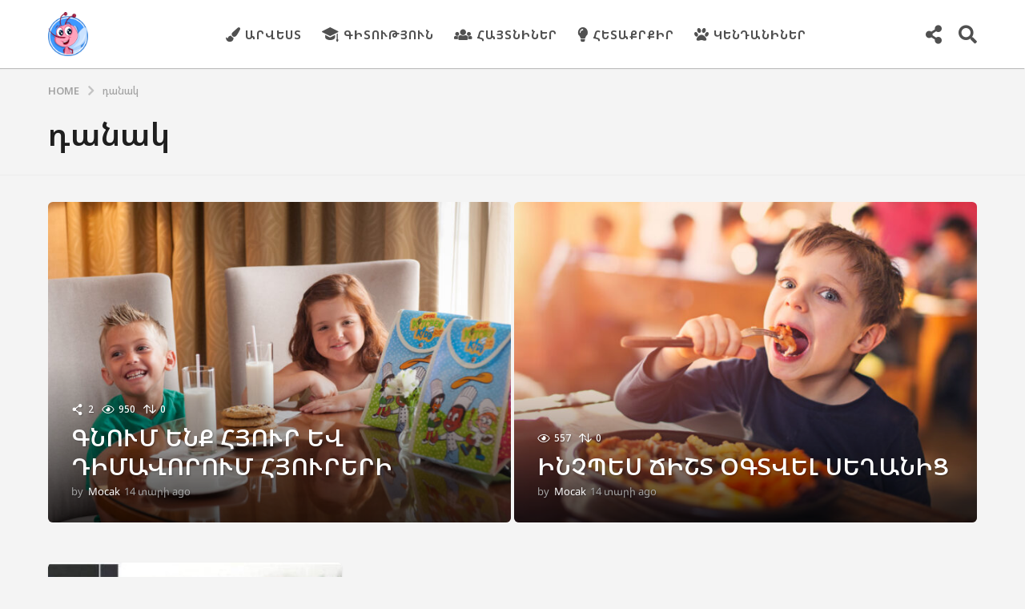

--- FILE ---
content_type: text/html; charset=UTF-8
request_url: https://mocak.am/tag/%D5%A4%D5%A1%D5%B6%D5%A1%D5%AF/
body_size: 25185
content:
<!DOCTYPE HTML>
<html lang="hy"
 xmlns:fb="http://ogp.me/ns/fb#" prefix="og: http://ogp.me/ns#">
	<head>
		<meta charset="UTF-8">
		<meta name="viewport" content="width=device-width, initial-scale=1.0, maximum-scale=1.0, user-scalable=no">
				<meta name='robots' content='index, follow, max-image-preview:large, max-snippet:-1, max-video-preview:-1' />
	<script type="text/javascript">
		(function( $ ) {

			var themeModeStylesheetURL = 'https://mocak.am/wp-content/themes/boombox/css/night-mode.min.css';
			var getCookie = function( cname ) {
				var name = cname + "=";
				var decodedCookie = decodeURIComponent( document.cookie );
				var ca = decodedCookie.split( ';' );
				for ( var i = 0; i < ca.length; i++ ) {
					var c = ca[i];
					while ( c.charAt( 0 ) == ' ' ) {
						c = c.substring( 1 );
					}
					if ( c.indexOf( name ) == 0 ) {
						return c.substring( name.length, c.length );
					}
				}
				return "";
			};
			var setCookie = function( cname, cvalue, exdays ) {
				var d = new Date();
				d.setTime( d.getTime() + (exdays * 24 * 60 * 60 * 1000) );
				var expires = "expires=" + d.toUTCString();
				document.cookie = cname + "=" + cvalue + ";" + expires + ";path=/";
			};
			var delete_cookie = function( cname ) {
				setCookie( cname, null, 0 );
			};
			var appendThemeModeLink = function() {
				var link = document.createElement( 'link' );
				var targetNode = document.getElementById( 'boombox-primary-style-inline-css' );
				link.rel = 'stylesheet';
				link.id = 'boombox-theme-mode-css';
				link.href = themeModeStylesheetURL;
				link.media = 'all';

				targetNode.parentNode.insertBefore( link, targetNode.nextSibling );
			};

			document.addEventListener( 'DOMContentLoaded', function() {
				var switchers = document.querySelectorAll( '.bb-mode-switcher .bb-mode-toggle' );

				for ( var i = 0; i < switchers.length; i++ ) {
					switchers[i].addEventListener( 'click', function(e) {
					    e.preventDefault();
						var stylesheet = document.getElementById( 'boombox-theme-mode-css' );
						if ( !!getCookie( 'boombox-theme-mode' ) ) {
							if ( stylesheet ) {
								stylesheet.setAttribute( 'disabled', 'disabled' );
							}
                            document.body.classList.remove("boombox-mode-on");
							delete_cookie( 'boombox-theme-mode' );
						} else {
							if ( stylesheet ) {
								stylesheet.removeAttribute( 'disabled' );
							} else {
								appendThemeModeLink();
							}
                            document.body.classList.add("boombox-mode-on");
							setCookie( 'boombox-theme-mode', 1, 365 );
						}
					} );
				}

                if ( !!getCookie( 'boombox-theme-mode' ) ) {
                    document.body.classList.add("boombox-mode-on");
                }
			} );

			if ( !!getCookie( 'boombox-theme-mode' ) ) {

				var appendInterval = setInterval( function() {
					if ( document.getElementById( 'boombox-primary-style-inline-css' ) ) {
						clearInterval( appendInterval );
						appendThemeModeLink();
					}
				}, 25 );
			}

		})();
	</script><meta property="og:locale" content="en_US" />
<meta property="og:type" content="object" />
<meta property="og:title" content="դանակ" />
<meta property="og:url" content="https://mocak.am/tag/%d5%a4%d5%a1%d5%b6%d5%a1%d5%af/" />
<meta property="og:site_name" content="Mocak.am" />

	<!-- This site is optimized with the Yoast SEO plugin v26.7 - https://yoast.com/wordpress/plugins/seo/ -->
	<title>դանակ | Mocak.am</title>
	<link rel="canonical" href="https://mocak.am/tag/դանակ/" />
	<meta property="og:locale" content="en_US" />
	<meta property="og:type" content="article" />
	<meta property="og:title" content="դանակ | Mocak.am" />
	<meta property="og:url" content="https://mocak.am/tag/դանակ/" />
	<meta property="og:site_name" content="Mocak.am" />
	<meta name="twitter:card" content="summary_large_image" />
	<script type="application/ld+json" class="yoast-schema-graph">{"@context":"https://schema.org","@graph":[{"@type":"CollectionPage","@id":"https://mocak.am/tag/%d5%a4%d5%a1%d5%b6%d5%a1%d5%af/","url":"https://mocak.am/tag/%d5%a4%d5%a1%d5%b6%d5%a1%d5%af/","name":"դանակ | Mocak.am","isPartOf":{"@id":"https://mocak.am/#website"},"primaryImageOfPage":{"@id":"https://mocak.am/tag/%d5%a4%d5%a1%d5%b6%d5%a1%d5%af/#primaryimage"},"image":{"@id":"https://mocak.am/tag/%d5%a4%d5%a1%d5%b6%d5%a1%d5%af/#primaryimage"},"thumbnailUrl":"https://mocak.am/wp-content/uploads/2014/02/a9ca1797c29491c132b3a80d36001f28.jpg","breadcrumb":{"@id":"https://mocak.am/tag/%d5%a4%d5%a1%d5%b6%d5%a1%d5%af/#breadcrumb"},"inLanguage":"hy-AM"},{"@type":"ImageObject","inLanguage":"hy-AM","@id":"https://mocak.am/tag/%d5%a4%d5%a1%d5%b6%d5%a1%d5%af/#primaryimage","url":"https://mocak.am/wp-content/uploads/2014/02/a9ca1797c29491c132b3a80d36001f28.jpg","contentUrl":"https://mocak.am/wp-content/uploads/2014/02/a9ca1797c29491c132b3a80d36001f28.jpg","width":793,"height":394},{"@type":"BreadcrumbList","@id":"https://mocak.am/tag/%d5%a4%d5%a1%d5%b6%d5%a1%d5%af/#breadcrumb","itemListElement":[{"@type":"ListItem","position":1,"name":"Home","item":"https://mocak.am/"},{"@type":"ListItem","position":2,"name":"դանակ"}]},{"@type":"WebSite","@id":"https://mocak.am/#website","url":"https://mocak.am/","name":"Mocak.am","description":"Մանկական ժամանցային, ճանաչողական կայք","potentialAction":[{"@type":"SearchAction","target":{"@type":"EntryPoint","urlTemplate":"https://mocak.am/?s={search_term_string}"},"query-input":{"@type":"PropertyValueSpecification","valueRequired":true,"valueName":"search_term_string"}}],"inLanguage":"hy-AM"}]}</script>
	<!-- / Yoast SEO plugin. -->


<link rel='dns-prefetch' href='//fonts.googleapis.com' />
<link rel="alternate" type="application/rss+xml" title="Mocak.am &rarr; լրահոսը" href="https://mocak.am/feed/" />
<link rel="alternate" type="application/rss+xml" title="Mocak.am &rarr; մեկնաբանությունների լրահոսը" href="https://mocak.am/comments/feed/" />
<link rel="alternate" type="application/rss+xml" title="Mocak.am &rarr; դանակ պիտակի լրահոսը" href="https://mocak.am/tag/%d5%a4%d5%a1%d5%b6%d5%a1%d5%af/feed/" />
<style id='wp-img-auto-sizes-contain-inline-css' type='text/css'>
img:is([sizes=auto i],[sizes^="auto," i]){contain-intrinsic-size:3000px 1500px}
/*# sourceURL=wp-img-auto-sizes-contain-inline-css */
</style>
<style id='wp-emoji-styles-inline-css' type='text/css'>

	img.wp-smiley, img.emoji {
		display: inline !important;
		border: none !important;
		box-shadow: none !important;
		height: 1em !important;
		width: 1em !important;
		margin: 0 0.07em !important;
		vertical-align: -0.1em !important;
		background: none !important;
		padding: 0 !important;
	}
/*# sourceURL=wp-emoji-styles-inline-css */
</style>
<style id='wp-block-library-inline-css' type='text/css'>
:root{--wp-block-synced-color:#7a00df;--wp-block-synced-color--rgb:122,0,223;--wp-bound-block-color:var(--wp-block-synced-color);--wp-editor-canvas-background:#ddd;--wp-admin-theme-color:#007cba;--wp-admin-theme-color--rgb:0,124,186;--wp-admin-theme-color-darker-10:#006ba1;--wp-admin-theme-color-darker-10--rgb:0,107,160.5;--wp-admin-theme-color-darker-20:#005a87;--wp-admin-theme-color-darker-20--rgb:0,90,135;--wp-admin-border-width-focus:2px}@media (min-resolution:192dpi){:root{--wp-admin-border-width-focus:1.5px}}.wp-element-button{cursor:pointer}:root .has-very-light-gray-background-color{background-color:#eee}:root .has-very-dark-gray-background-color{background-color:#313131}:root .has-very-light-gray-color{color:#eee}:root .has-very-dark-gray-color{color:#313131}:root .has-vivid-green-cyan-to-vivid-cyan-blue-gradient-background{background:linear-gradient(135deg,#00d084,#0693e3)}:root .has-purple-crush-gradient-background{background:linear-gradient(135deg,#34e2e4,#4721fb 50%,#ab1dfe)}:root .has-hazy-dawn-gradient-background{background:linear-gradient(135deg,#faaca8,#dad0ec)}:root .has-subdued-olive-gradient-background{background:linear-gradient(135deg,#fafae1,#67a671)}:root .has-atomic-cream-gradient-background{background:linear-gradient(135deg,#fdd79a,#004a59)}:root .has-nightshade-gradient-background{background:linear-gradient(135deg,#330968,#31cdcf)}:root .has-midnight-gradient-background{background:linear-gradient(135deg,#020381,#2874fc)}:root{--wp--preset--font-size--normal:16px;--wp--preset--font-size--huge:42px}.has-regular-font-size{font-size:1em}.has-larger-font-size{font-size:2.625em}.has-normal-font-size{font-size:var(--wp--preset--font-size--normal)}.has-huge-font-size{font-size:var(--wp--preset--font-size--huge)}.has-text-align-center{text-align:center}.has-text-align-left{text-align:left}.has-text-align-right{text-align:right}.has-fit-text{white-space:nowrap!important}#end-resizable-editor-section{display:none}.aligncenter{clear:both}.items-justified-left{justify-content:flex-start}.items-justified-center{justify-content:center}.items-justified-right{justify-content:flex-end}.items-justified-space-between{justify-content:space-between}.screen-reader-text{border:0;clip-path:inset(50%);height:1px;margin:-1px;overflow:hidden;padding:0;position:absolute;width:1px;word-wrap:normal!important}.screen-reader-text:focus{background-color:#ddd;clip-path:none;color:#444;display:block;font-size:1em;height:auto;left:5px;line-height:normal;padding:15px 23px 14px;text-decoration:none;top:5px;width:auto;z-index:100000}html :where(.has-border-color){border-style:solid}html :where([style*=border-top-color]){border-top-style:solid}html :where([style*=border-right-color]){border-right-style:solid}html :where([style*=border-bottom-color]){border-bottom-style:solid}html :where([style*=border-left-color]){border-left-style:solid}html :where([style*=border-width]){border-style:solid}html :where([style*=border-top-width]){border-top-style:solid}html :where([style*=border-right-width]){border-right-style:solid}html :where([style*=border-bottom-width]){border-bottom-style:solid}html :where([style*=border-left-width]){border-left-style:solid}html :where(img[class*=wp-image-]){height:auto;max-width:100%}:where(figure){margin:0 0 1em}html :where(.is-position-sticky){--wp-admin--admin-bar--position-offset:var(--wp-admin--admin-bar--height,0px)}@media screen and (max-width:600px){html :where(.is-position-sticky){--wp-admin--admin-bar--position-offset:0px}}

/*# sourceURL=wp-block-library-inline-css */
</style><style id='global-styles-inline-css' type='text/css'>
:root{--wp--preset--aspect-ratio--square: 1;--wp--preset--aspect-ratio--4-3: 4/3;--wp--preset--aspect-ratio--3-4: 3/4;--wp--preset--aspect-ratio--3-2: 3/2;--wp--preset--aspect-ratio--2-3: 2/3;--wp--preset--aspect-ratio--16-9: 16/9;--wp--preset--aspect-ratio--9-16: 9/16;--wp--preset--color--black: #000000;--wp--preset--color--cyan-bluish-gray: #abb8c3;--wp--preset--color--white: #ffffff;--wp--preset--color--pale-pink: #f78da7;--wp--preset--color--vivid-red: #cf2e2e;--wp--preset--color--luminous-vivid-orange: #ff6900;--wp--preset--color--luminous-vivid-amber: #fcb900;--wp--preset--color--light-green-cyan: #7bdcb5;--wp--preset--color--vivid-green-cyan: #00d084;--wp--preset--color--pale-cyan-blue: #8ed1fc;--wp--preset--color--vivid-cyan-blue: #0693e3;--wp--preset--color--vivid-purple: #9b51e0;--wp--preset--gradient--vivid-cyan-blue-to-vivid-purple: linear-gradient(135deg,rgb(6,147,227) 0%,rgb(155,81,224) 100%);--wp--preset--gradient--light-green-cyan-to-vivid-green-cyan: linear-gradient(135deg,rgb(122,220,180) 0%,rgb(0,208,130) 100%);--wp--preset--gradient--luminous-vivid-amber-to-luminous-vivid-orange: linear-gradient(135deg,rgb(252,185,0) 0%,rgb(255,105,0) 100%);--wp--preset--gradient--luminous-vivid-orange-to-vivid-red: linear-gradient(135deg,rgb(255,105,0) 0%,rgb(207,46,46) 100%);--wp--preset--gradient--very-light-gray-to-cyan-bluish-gray: linear-gradient(135deg,rgb(238,238,238) 0%,rgb(169,184,195) 100%);--wp--preset--gradient--cool-to-warm-spectrum: linear-gradient(135deg,rgb(74,234,220) 0%,rgb(151,120,209) 20%,rgb(207,42,186) 40%,rgb(238,44,130) 60%,rgb(251,105,98) 80%,rgb(254,248,76) 100%);--wp--preset--gradient--blush-light-purple: linear-gradient(135deg,rgb(255,206,236) 0%,rgb(152,150,240) 100%);--wp--preset--gradient--blush-bordeaux: linear-gradient(135deg,rgb(254,205,165) 0%,rgb(254,45,45) 50%,rgb(107,0,62) 100%);--wp--preset--gradient--luminous-dusk: linear-gradient(135deg,rgb(255,203,112) 0%,rgb(199,81,192) 50%,rgb(65,88,208) 100%);--wp--preset--gradient--pale-ocean: linear-gradient(135deg,rgb(255,245,203) 0%,rgb(182,227,212) 50%,rgb(51,167,181) 100%);--wp--preset--gradient--electric-grass: linear-gradient(135deg,rgb(202,248,128) 0%,rgb(113,206,126) 100%);--wp--preset--gradient--midnight: linear-gradient(135deg,rgb(2,3,129) 0%,rgb(40,116,252) 100%);--wp--preset--font-size--small: 13px;--wp--preset--font-size--medium: 20px;--wp--preset--font-size--large: 36px;--wp--preset--font-size--x-large: 42px;--wp--preset--spacing--20: 0.44rem;--wp--preset--spacing--30: 0.67rem;--wp--preset--spacing--40: 1rem;--wp--preset--spacing--50: 1.5rem;--wp--preset--spacing--60: 2.25rem;--wp--preset--spacing--70: 3.38rem;--wp--preset--spacing--80: 5.06rem;--wp--preset--shadow--natural: 6px 6px 9px rgba(0, 0, 0, 0.2);--wp--preset--shadow--deep: 12px 12px 50px rgba(0, 0, 0, 0.4);--wp--preset--shadow--sharp: 6px 6px 0px rgba(0, 0, 0, 0.2);--wp--preset--shadow--outlined: 6px 6px 0px -3px rgb(255, 255, 255), 6px 6px rgb(0, 0, 0);--wp--preset--shadow--crisp: 6px 6px 0px rgb(0, 0, 0);}:where(.is-layout-flex){gap: 0.5em;}:where(.is-layout-grid){gap: 0.5em;}body .is-layout-flex{display: flex;}.is-layout-flex{flex-wrap: wrap;align-items: center;}.is-layout-flex > :is(*, div){margin: 0;}body .is-layout-grid{display: grid;}.is-layout-grid > :is(*, div){margin: 0;}:where(.wp-block-columns.is-layout-flex){gap: 2em;}:where(.wp-block-columns.is-layout-grid){gap: 2em;}:where(.wp-block-post-template.is-layout-flex){gap: 1.25em;}:where(.wp-block-post-template.is-layout-grid){gap: 1.25em;}.has-black-color{color: var(--wp--preset--color--black) !important;}.has-cyan-bluish-gray-color{color: var(--wp--preset--color--cyan-bluish-gray) !important;}.has-white-color{color: var(--wp--preset--color--white) !important;}.has-pale-pink-color{color: var(--wp--preset--color--pale-pink) !important;}.has-vivid-red-color{color: var(--wp--preset--color--vivid-red) !important;}.has-luminous-vivid-orange-color{color: var(--wp--preset--color--luminous-vivid-orange) !important;}.has-luminous-vivid-amber-color{color: var(--wp--preset--color--luminous-vivid-amber) !important;}.has-light-green-cyan-color{color: var(--wp--preset--color--light-green-cyan) !important;}.has-vivid-green-cyan-color{color: var(--wp--preset--color--vivid-green-cyan) !important;}.has-pale-cyan-blue-color{color: var(--wp--preset--color--pale-cyan-blue) !important;}.has-vivid-cyan-blue-color{color: var(--wp--preset--color--vivid-cyan-blue) !important;}.has-vivid-purple-color{color: var(--wp--preset--color--vivid-purple) !important;}.has-black-background-color{background-color: var(--wp--preset--color--black) !important;}.has-cyan-bluish-gray-background-color{background-color: var(--wp--preset--color--cyan-bluish-gray) !important;}.has-white-background-color{background-color: var(--wp--preset--color--white) !important;}.has-pale-pink-background-color{background-color: var(--wp--preset--color--pale-pink) !important;}.has-vivid-red-background-color{background-color: var(--wp--preset--color--vivid-red) !important;}.has-luminous-vivid-orange-background-color{background-color: var(--wp--preset--color--luminous-vivid-orange) !important;}.has-luminous-vivid-amber-background-color{background-color: var(--wp--preset--color--luminous-vivid-amber) !important;}.has-light-green-cyan-background-color{background-color: var(--wp--preset--color--light-green-cyan) !important;}.has-vivid-green-cyan-background-color{background-color: var(--wp--preset--color--vivid-green-cyan) !important;}.has-pale-cyan-blue-background-color{background-color: var(--wp--preset--color--pale-cyan-blue) !important;}.has-vivid-cyan-blue-background-color{background-color: var(--wp--preset--color--vivid-cyan-blue) !important;}.has-vivid-purple-background-color{background-color: var(--wp--preset--color--vivid-purple) !important;}.has-black-border-color{border-color: var(--wp--preset--color--black) !important;}.has-cyan-bluish-gray-border-color{border-color: var(--wp--preset--color--cyan-bluish-gray) !important;}.has-white-border-color{border-color: var(--wp--preset--color--white) !important;}.has-pale-pink-border-color{border-color: var(--wp--preset--color--pale-pink) !important;}.has-vivid-red-border-color{border-color: var(--wp--preset--color--vivid-red) !important;}.has-luminous-vivid-orange-border-color{border-color: var(--wp--preset--color--luminous-vivid-orange) !important;}.has-luminous-vivid-amber-border-color{border-color: var(--wp--preset--color--luminous-vivid-amber) !important;}.has-light-green-cyan-border-color{border-color: var(--wp--preset--color--light-green-cyan) !important;}.has-vivid-green-cyan-border-color{border-color: var(--wp--preset--color--vivid-green-cyan) !important;}.has-pale-cyan-blue-border-color{border-color: var(--wp--preset--color--pale-cyan-blue) !important;}.has-vivid-cyan-blue-border-color{border-color: var(--wp--preset--color--vivid-cyan-blue) !important;}.has-vivid-purple-border-color{border-color: var(--wp--preset--color--vivid-purple) !important;}.has-vivid-cyan-blue-to-vivid-purple-gradient-background{background: var(--wp--preset--gradient--vivid-cyan-blue-to-vivid-purple) !important;}.has-light-green-cyan-to-vivid-green-cyan-gradient-background{background: var(--wp--preset--gradient--light-green-cyan-to-vivid-green-cyan) !important;}.has-luminous-vivid-amber-to-luminous-vivid-orange-gradient-background{background: var(--wp--preset--gradient--luminous-vivid-amber-to-luminous-vivid-orange) !important;}.has-luminous-vivid-orange-to-vivid-red-gradient-background{background: var(--wp--preset--gradient--luminous-vivid-orange-to-vivid-red) !important;}.has-very-light-gray-to-cyan-bluish-gray-gradient-background{background: var(--wp--preset--gradient--very-light-gray-to-cyan-bluish-gray) !important;}.has-cool-to-warm-spectrum-gradient-background{background: var(--wp--preset--gradient--cool-to-warm-spectrum) !important;}.has-blush-light-purple-gradient-background{background: var(--wp--preset--gradient--blush-light-purple) !important;}.has-blush-bordeaux-gradient-background{background: var(--wp--preset--gradient--blush-bordeaux) !important;}.has-luminous-dusk-gradient-background{background: var(--wp--preset--gradient--luminous-dusk) !important;}.has-pale-ocean-gradient-background{background: var(--wp--preset--gradient--pale-ocean) !important;}.has-electric-grass-gradient-background{background: var(--wp--preset--gradient--electric-grass) !important;}.has-midnight-gradient-background{background: var(--wp--preset--gradient--midnight) !important;}.has-small-font-size{font-size: var(--wp--preset--font-size--small) !important;}.has-medium-font-size{font-size: var(--wp--preset--font-size--medium) !important;}.has-large-font-size{font-size: var(--wp--preset--font-size--large) !important;}.has-x-large-font-size{font-size: var(--wp--preset--font-size--x-large) !important;}
/*# sourceURL=global-styles-inline-css */
</style>

<style id='classic-theme-styles-inline-css' type='text/css'>
/*! This file is auto-generated */
.wp-block-button__link{color:#fff;background-color:#32373c;border-radius:9999px;box-shadow:none;text-decoration:none;padding:calc(.667em + 2px) calc(1.333em + 2px);font-size:1.125em}.wp-block-file__button{background:#32373c;color:#fff;text-decoration:none}
/*# sourceURL=/wp-includes/css/classic-themes.min.css */
</style>
<link rel='stylesheet' id='boombox-styles-min-css' href='https://mocak.am/wp-content/themes/boombox/js/plugins/plugins.min.css?ver=2.9.9' type='text/css' media='all' />
<link rel='stylesheet' id='boombox-icomoon-style-css' href='https://mocak.am/wp-content/themes/boombox/fonts/icon-fonts/icomoon/icons.min.css?ver=2.9.9' type='text/css' media='all' />
<link rel='stylesheet' id='boombox-fonts-css' href='https://fonts.googleapis.com/css?family=Noto+Sans+Armenian%7CNoto+Sans+Armenian%3A300%2C300i%2C400%2C400i%2C500%2C500i%2C600%2C600i%2C700%2C700i%2C800%2C800i%2C900%2C900i&#038;subset&#038;ver=2.9.9' type='text/css' media='all' />
<link rel='stylesheet' id='boombox-primary-style-css' href='https://mocak.am/wp-content/themes/boombox/css/style.min.css?ver=2.9.9' type='text/css' media='all' />
<style id='boombox-primary-style-inline-css' type='text/css'>

		/* -- Mobile Header -- */
		.bb-header.header-mobile .header-row {
			background-color: #ffffff;
			color: #1f1f1f;
		}
		/* If you need to specify different color for bottom/top header, use this code */
		.bb-header.header-mobile.g-style .header-c {
			color: #1f1f1f;
		}
		/* Mobile header breakpoint */
		@media (min-width: 992px) {
			.bb-show-desktop-header {
			  display: block;
			}
			.bb-show-mobile-header {
			  display: none;
			}
		}
	
		/* --site title color */
		.branding h1 {
		  color: #1f1f1f;
		}
	
		/* -top */
		.bb-header.header-desktop .top-header {
		  background-color: #ffffff;
		}
	
		.bb-header.header-desktop .top-header .bb-header-icon:hover,
		.bb-header.header-desktop .top-header  .bb-header-icon.active,
		.bb-header.header-desktop .top-header .main-navigation > ul > li:hover,
		.bb-header.header-desktop .top-header .main-navigation > ul > li.current-menu-item > a {
		  color: #3d98ff;
		}
	
		/* --top pattern */
		.bb-header.header-desktop .top-header svg {
		  fill: #ffffff;
		}
	
		/* --top text color */
		.bb-header.header-desktop .top-header {
		  color: #505050;
		}
	
		.bb-header.header-desktop .top-header .create-post {
		  background-color: #1f1f1f;
		}
	
		/* --top button color */
		.bb-header.header-desktop .top-header .create-post {
		  color: #ffffff;
		}
		
		/* --top Typography */
		.bb-header.header-desktop .top-header .main-navigation {
			font-family: -apple-system, BlinkMacSystemFont, &quot;Segoe UI&quot;, Roboto, Oxygen-Sans, Ubuntu, Cantarell, &quot;Helvetica Neue&quot;, sans-serif;
			font-size: 15px;
			font-style : normal;
			font-weight: 700;
			letter-spacing: 1px;
			text-transform: uppercase;
		}
		
		.bb-header.header-desktop .top-header .main-navigation .sub-menu {
			font-family: inherit;
			font-size: 14px;
			font-style : inherit;
			font-weight: 500;
			letter-spacing: inherit;
			text-transform: inherit;
		}
	
		.bb-header.header-desktop .bottom-header .bb-header-icon:hover,
		.bb-header.header-desktop .bottom-header .bb-header-icon.active,
		.bb-header.header-desktop .bottom-header .main-navigation > ul > li:hover,
		.bb-header.header-desktop .bottom-header .main-navigation > ul > li.current-menu-item > a,
		.bb-header.header-desktop .bottom-header .main-navigation > ul > li.current-menu-item > .dropdown-toggle {
		  color: #505050;
		}
	
		/* -bottom */
		.bb-header.header-desktop .bottom-header {
		  background-color: #ffffff;
		}
	
		.bb-header.header-desktop .bottom-header svg {
		  fill: #ffffff;
		}
	
		/* --bottom text color */
		.bb-header.header-desktop .bottom-header {
		  color: #1e73be;
		}
	
		.bb-header.header-desktop .bottom-header .main-navigation ul li:before,
		.bb-header.header-desktop .bottom-header .account-box .user:after,
		.bb-header.header-desktop .bottom-header .create-post:before,
		.bb-header.header-desktop .bottom-header .menu-button:after {
		  border-color: #1e73be;
		}
	
		.bb-header.header-desktop .bottom-header .create-post {
		  background-color: #1f1f1f;
		}
	
		/* --bottom button color */
		.bb-header.header-desktop .create-post {
		  color: #ffffff;
		}
		
		/* --bottom Typography */
		.bb-header.header-desktop .bottom-header .main-navigation {
			font-family: inherit;
			font-size: inherit;
			font-style : inherit;
			font-weight: inherit;
			letter-spacing: inherit;
			text-transform: inherit;
		}
		
		.bb-header.header-desktop .bottom-header .main-navigation .sub-menu {
			font-family: inherit;
			font-size: 14px;
			font-style : inherit;
			font-weight: 500;
			letter-spacing: inherit;
			text-transform: inherit;
		}

		/* -- Logo Margin for Desktop */
		.bb-header.header-desktop .branding {
			margin-top: 15px;
			margin-bottom: 15px;
		}
		/* -- Logo Margin for Mobile */
		.bb-header.header-mobile .branding {
			margin-top: 5px;
			margin-bottom: 5px;
		}
		

		/* Custom Footer Styles */
	
		/* -top */
		.footer {
		  background-color: #1f1f1f;
		}
	
		.footer .footer-top svg {
		  fill: #1f1f1f;
		}
	
		.footer .footer-bottom svg {
		  fill: #282828;
		}
	
		/* -primary color */
		/* --primary bg */
		#footer .cat-item.current-cat a,
		#footer .widget_mc4wp_form_widget:before,#footer .widget_create_post:before,
		#footer .cat-item a:hover,
		#footer button[type="submit"],
		#footer input[type="submit"],
		#footer .bb-btn, #footer .bnt.primary {
		  background-color: #3d98ff;
		}
	
		/* --primary text */
		#footer .widget_mc4wp_form_widget:before,#footer .widget_create_post:before,
		#footer button[type="submit"],
		#footer input[type="submit"],
		#footer .bb-btn, #footer .bb-bnt-primary {
		  color: #000000;
		}
	
		/* --primary hover */
		#footer a:hover {
		  color: #3d98ff;
		}
	
		#footer .widget_categories ul li a:hover,
		#footer .widget_archive ul li a:hover,
		#footer .widget_pages ul li a:hover,
		#footer .widget_meta ul li a:hover,
		#footer .widget_nav_menu ul li a:hover {
		  background-color: #3d98ff;
		  color: #000000;
		}
	
		#footer .slick-dots li.slick-active button:before,
		#footer .widget_tag_cloud a:hover {
		  border-color:#3d98ff;
		}
	
		/* -heading color */
		#footer .bb-featured-strip .item .title,
		#footer .slick-dots li button:before,
		#footer h1,#footer h2,#footer h3,#footer h4, #footer h5,#footer h6,
		#footer .widget-title {
		  color: #ffffff;
		}
	
		/* -text color */
		#footer,
		#footer .widget_recent_comments .recentcomments .comment-author-link,
		#footer .widget_recent_comments .recentcomments a,
		#footer .byline, #footer .posted-on,
		#footer .widget_nav_menu ul li,
		#footer .widget_categories ul li,
		#footer .widget_archive ul li,
		#footer .widget_pages ul li,
		#footer .widget_meta ul li {
		  color: #ffffff;
		}
		#footer .widget_tag_cloud  a, #footer select, #footer textarea, #footer input[type="tel"], #footer input[type="text"], #footer input[type="number"], #footer input[type="date"], #footer input[type="time"], #footer input[type="url"], #footer input[type="email"], #footer input[type="search"],#footer input[type="password"],
		#footer .widget_mc4wp_form_widget:after, #footer .widget_create_post:after {
			border-color: #ffffff;
		}
	
		#footer .widget_categories ul li a,
		#footer .widget_archive ul li a,
		#footer .widget_pages ul li a,
		#footer .widget_meta ul li a,
		#footer .widget_nav_menu ul li a,
		#footer .widget_tag_cloud a {
		  color: #ffffff;
		}
	
		/* -bottom */
		/* --text  color */
		#footer .footer-bottom {
		  background-color: #282828;
		  color: #ffffff;
		}
	
		/* --text  hover */
		#footer .footer-bottom a:hover {
		  color: #3d98ff;
		}
/* - Page header - */

	/* -body bg color */
	body,.bb-post-gallery-content .bb-gl-header,
	.bb-cards-view .bb-post-single.style5 .site-main, .bb-cards-view .bb-post-single.style6 .container-inner  {
	    background-color: #f4f4f4;
	}
	form#mycred-transfer-form-transfer {
		background-color: #f4f4f4 !important;
	}
	
	.branding .site-title {
		font-family: Noto Sans Armenian,sans-serif;
		font-weight:400;
		font-style:normal;
	}

	#background-image {
		background-size:cover;
	}

	/* -Font sizes */
	.widget-title {
		font-size: 17px;
	}
	body {
	    font-size: 18px;
	}
	@media screen and (min-width: 992px) {
		html {
			font-size: 18px;
		}
		.bb-post-single .s-post-title {
	    	font-size: 36px;
		}
	}

	/* -content bg color */
	.page-wrapper,
	#main,
	.bb-cards-view .bb-card-item,
	.bb-cards-view .widget_mc4wp_form_widget:after,
	.bb-cards-view .widget_create_post:after,
	.light-modal .modal-body,.light-modal,
	.bb-toggle .bb-header-dropdown.toggle-content,
	.bb-header.header-desktop .main-navigation .sub-menu,
	.bb-post-share-box .post-share-count,
	.bb-post-rating a,.comment-respond input[type=text], .comment-respond textarea, .comment-respond #commentform textarea#comment,
	.bb-fixed-pagination .page,.bb-fixed-pagination .pg-content,
	.bb-floating-navbar .floating-navbar-inner,
	.bb-featured-strip .bb-arrow-next, .bb-featured-strip .bb-arrow-prev,
	.bb-mobile-navigation,
	.mejs-container,.bb-post-gallery-content,
	.bb-dropdown .dropdown-toggle, .bb-dropdown .dropdown-content,
	.bb-stretched-view .bb-post-single.style5 .site-main, .bb-stretched-view .bb-post-single.style6 .container-inner,
	.bb-boxed-view .bb-post-single.style5 .site-main, .bb-boxed-view .bb-post-single.style6 .container-inner,
	.bb-advertisement.bb-sticky-bottom-area .bb-sticky-btm-el {
	  background-color: #ffffff;
	  border-color: #ffffff;
	}
	/* Temp Color: will be option in future */
	.bb-header.header-mobile.g-style .header-c {
		background: #ffffff;
	}
	.bb-header-navigation .main-navigation .sub-menu:before,
	.bb-toggle .toggle-content.bb-header-dropdown:before {
	    border-color: transparent transparent #ffffff;
	}
	select, .bb-form-block input, .bb-form-block select, .bb-form-block textarea,
	.bb-author-vcard .author {
		background-color: #ffffff;
	}
	.bb-tabs .tabs-menu .count {
	  color: #ffffff;
	}

	/* -page width */
	.page-wrapper {
	  width: 100%;
	}

	/* -primary color */
	/* --primary color for bg */
	.mark, mark,.box_list,
	.bb-tooltip:before,
	.bb-text-highlight.primary-color,
	#comments .nav-links a,
	.light-modal .modal-close,
	.quiz_row:hover,
	.progress-bar-success,
	.onoffswitch,.onoffswitch2,
	.widget_nav_menu ul li a:hover,
	.widget_categories ul li a:hover,
	.widget_archive ul li a:hover,
	.widget_pages ul li a:hover,
	.widget_meta ul li a:hover,
	.widget_mc4wp_form_widget:before,.widget_create_post:before,
	.widget_calendar table th a,
	.widget_calendar table td a,
	.go-top, .bb-affiliate-content .item-url,
	.bb-mobile-navigation .close,
	.bb-wp-pagination .page-numbers.next, .bb-wp-pagination .page-numbers.prev,
	.navigation.pagination .page-numbers.next, .navigation.pagination .page-numbers.prev,
	.bb-next-prev-pagination .page-link,
	.bb-next-pagination .page-link,
	.bb-post-share-box .post-share-count,
	.cat-item.current-cat a,
	.cat-item a:hover,
	.bb-fixed-pagination .page:hover .pg-arrow,
	button[type="submit"],
	input[type="submit"],
	.bb-btn.bb-btn-primary,.bb-btn.bb-btn-primary:hover,
	blockquote:before,.bb-btn.bb-btn-primary-outline:hover,.bb-post-gallery-content .bb-gl-meta .bb-gl-arrow,
	hr.primary-color,
	.bb-bg-primary, .bb-bg-primary.bb-btn,
	.bb-sticky-btm .btn-close {
	  background-color: #3d98ff;
	}
	.bb-tooltip:after,
	hr.bb-line-dashed.primary-color, hr.bb-line-dotted.primary-color {
		border-top-color:#3d98ff;
	}

	/* --primary text */
	.mark, mark,
	.bb-tooltip:before,
	.bb-wp-pagination .page-numbers.next, .bb-wp-pagination .page-numbers.prev,
	.navigation.pagination .page-numbers.next, .navigation.pagination .page-numbers.prev,
	.bb-text-highlight.primary-color,
	#comments .nav-links a,
	.light-modal .modal-close,
	.sr-only,.box_list,
	.quiz_row:hover, .bb-affiliate-content .item-url,
	.onoffswitch,.onoffswitch2,
	.bb-next-prev-pagination .page-link,
	.bb-next-pagination .page-link,
	.widget_nav_menu ul li a:hover,
	.widget_categories ul li a:hover,
	.widget_archive ul li a:hover,
	.widget_pages ul li a:hover,
	.widget_meta ul li a:hover,
	.cat-item.current-cat a,
	.widget_mc4wp_form_widget:before,.widget_create_post:before,
	.go-top,
	.widget_calendar table th a,
	.widget_calendar table td a,
	.bb-mobile-navigation .close,
	.bb-post-share-box .post-share-count,
	.bb-fixed-pagination .page:hover .pg-arrow,
	button[type="submit"],
	input[type="submit"],
	.bb-btn.bb-btn-primary,.bb-btn.bb-btn-primary:hover,.bb-btn.bb-btn-primary-outline:hover,
	blockquote:before,.bb-post-gallery-content .bb-gl-meta .bb-gl-arrow,
	.bb-bg-primary,
	.bb-sticky-btm .btn-close {
	  color: #000000;
	}

	/* -primary color */
	/* --primary color for text */
	#cancel-comment-reply-link,
	.bb-affiliate-content .price:before,
	.bb-header-navigation .main-navigation > ul .sub-menu li:hover > a,
	.bb-header-navigation .main-navigation > ul .sub-menu li.current-menu-item a,
	.bb-header-navigation .more-navigation .section-navigation ul li:hover a,
	.bb-mobile-navigation .main-navigation li a:hover,.bb-mobile-navigation .main-navigation>ul>li .sub-menu li a:hover,
	.bb-mobile-navigation .main-navigation li.current-menu-item > a, .bb-mobile-navigation .main-navigation .sub-menu li.current-menu-item > a,
	.bb-mobile-navigation .main-navigation li.current-menu-item > .dropdown-toggle, .bb-mobile-navigation .main-navigation .sub-menu li.current-menu-item > .dropdown-toggle,
	.sticky .post-thumbnail:after,
	.entry-no-lg,
	.entry-title:hover a,
	.post-types .item:hover .bb-icon,
	.bb-text-dropcap.primary-color,
	.bb-btn-primary-outline,
	.bb-btn-link:hover,
	.bb-btn-link,#comments .bypostauthor > .comment-body .vcard .fn,
	.more-link:hover,
	.widget_bb-side-navigation .menu-item.menu-item-icon .bb-icon,
	.bb-price-block .current-price:before, .bb-price-block ins:before, .bb-price-block .amount:before, .product_list_widget ins .amount:before {
	  color: #3d98ff;
	}

    .single.nsfw-post .bb-post-single .nsfw-post h3,
    .bb-post-nav .nsfw-post h3,
	.post-thumbnail .nsfw-post h3{
	    color: #3d98ff !important;
	}
	.post-types .item:hover,
	.more-load-button button:hover,
	.bb-btn-primary-outline,.bb-btn-primary:hover,
	.widget_tag_cloud .tagcloud a:hover {
	  border-color: #3d98ff;
	}

	.bb-tabs .tabs-menu li.active:before  {
		background-color: #3d98ff;
	}

	/* -link color */
	a,.bb-timing-block .timing-seconds {
	  color:#3d98ff
	}

	/* - base text color */
	body, html,
	.widget_recent_comments .recentcomments .comment-author-link,.widget_recent_comments .recentcomments a,
	.bb-header.header-desktop .main-navigation .sub-menu,
	.bb-header-dropdown.toggle-content,.comment-respond input[type=text], .comment-respond textarea,
	.featured-strip .slick-dots li button:before,
	.more-load-button button,.comment-vote .count,
	.bb-mobile-navigation .bb-header-search .search-submit,
	#comments .comment .comment-body .comment-content small .dropdown-toggle,
	.byline a,.byline .author-name,
	.bb-featured-strip .bb-arrow-next, .bb-featured-strip .bb-arrow-prev,
	.bb-price-block, .bb-price-block > .amount, .bb-price-block ins .amount,
	.bb-dropdown .dropdown-content a,
	.bb-author-vcard .auth-references a,
	.light-modal,
    .bb-author-vcard-mini .auth-url,
	.bb-post-gallery-content .bb-gl-meta .bb-gl-pagination b,
	 .bb-post-gallery-content.bb-mode-slide .bb-mode-switcher[data-mode=slide],
	 .bb-post-gallery-content.bb-mode-grid .bb-mode-switcher[data-mode=grid]{
	  color: #3d3d3d;
	}

	/* --heading text color */
	#comments .vcard .fn,
	.bb-fixed-pagination .page .pg-title,
	.more_items_x legend, .more_items legend, .more_items_glow,
	h1, h2, h3, h4, h5, h6 {
	  color: #1f1f1f;
	}
	.bb-tabs .tabs-menu li.active, .bb-tabs .tabs-menu li.active {
	  border-color: #1f1f1f;
	}
	.bb-tabs .tabs-menu .count {
	  background-color: #1f1f1f;
	}

	/* --secondary text color */
	s, strike, del,label,#comments .pingback .comment-body .comment-content, #comments .comment .comment-body .comment-content,
	#TB_ajaxWindowTitle,
	.bb-affiliate-content .price .old-price,
	.bb-header-navigation .more-navigation .sections-header,
	.bb-mobile-navigation .more-menu .more-menu-body .sections-header,
	.bb-post-share-box .bb-post-rating .count .text:after,
	.inline-popup .intro,.comment-vote a .bb-icon,
	.authentication .intro,.widget_recent_comments .recentcomments,
	.post-types .item .bb-icon,
	.bb-post-rating a,.post-thumbnail .thumbnail-caption,
	table thead th, table tfoot th, .bb-post-share-box .mobile-info,
	.widget_create_post .text,
	.widget_footer .text,
	.bb-author-vcard .author-info,.bb-author-vcard .auth-byline,
	.wp-caption .wp-caption-text, .wp-caption-dd,
	#comments .comments-title span,
	#comments .comment-notes,
	#comments .comment-metadata,
	.short-info .create-post .text,
	.bb-cat-links,
	.widget_bb-side-navigation .menu-item.menu-item-has-children .dropdown-toggle,
	.bb-post-meta .post-comments,.entry-sub-title,
	.bb-page-header .page-subtitle,
	.widget_bb-side-navigation .bb-widget-title,
	.bb-price-block .old-price,.bb-price-block del .amount,
	.widget_recent_comments .recentcomments,
	.bb-post-gallery-content .bb-gl-mode-switcher,
    .bb-author-vcard-mini .auth-byline, .bb-author-vcard-mini .auth-posted-on, .bb-author-vcard-mini .auth-title,
	.s-post-meta .post-comments,
	.bb-sec-label,
	.bb-breadcrumb.clr-style1, .bb-breadcrumb.clr-style1 a {
	  color: #a3a3a3;
	}

	::-webkit-input-placeholder {
	  color: #a3a3a3;
	}

	:-moz-placeholder {
	  color: #a3a3a3;
	}

	:-ms-input-placeholder {
	  color: #a3a3a3;
	}

	/* -font family */
	/* --base font family */
	body, html,
	#cancel-comment-reply-link,
	#comments .comments-title span {
	  font-family: Noto Sans Armenian,sans-serif;
	}

	/* --Post heading font family */
	.entry-title {
	 font-family: Noto Sans Armenian,sans-serif;
	}

	/* --secondary font family */
	.bb-wp-pagination,.navigation.pagination,
	.comments-area h3,[class*=" mashicon-"] .text, [class^=mashicon-] .text,
	.entry-no-lg,
	.bb-reaction-box .title, .bb-reaction-box .reaction-item .reaction-vote-btn,
	#comments .comments-title, #comments .comment-reply-title,
	.bb-page-header .bb-trending-navigation ul li a,
	.widget-title,
	.bb-badge .text,.post-number,
	.more_items_x legend, .more_items legend, .more_items_glow,
	section.error-404 .text,
	.inline-popup .title,
	.authentication .title,
	.bb-other-posts .title,
	.bb-post-share-box h2,
	.bb-page-header h1 {
	  
	}

	/* -border-color */
	.bb-page-header .container-bg, .bb-page-header.boxed.has-bg .container-bg,
	.bb-header-navigation .main-navigation .sub-menu,
	.bb-header-navigation .more-navigation .more-menu-header,
	.bb-header-navigation .more-navigation .more-menu-footer,
	.bb-mobile-navigation .more-menu .bb-badge-list,
	.bb-mobile-navigation .main-navigation,
	.bb-mobile-navigation .more-menu-body,
	.spinner-pulse,
	.bb-border-thumb,#comments .pingback, #comments .comment,
	.more-load-button button,
	.bb-post-rating .count .bb-icon,
	.quiz_row,.bb-post-collection .post-items .post-item .post-author-meta, .post-grid .page .post-author-meta, .post-list .post .post-author-meta, .post-list .page .post-author-meta,.post-list.standard .post footer,
	.post-list.standard .entry-sub-title,
	.more-load-button:before,
	.bb-mobile-navigation .bb-header-search form,
	#TB_window .shares,
	.wp-playlist,.boombox-comments .tabs-content,
	.post-types .item,
	.bb-page-header .bb-trending-navigation,
	.widget_mc4wp_form_widget:after,.widget_create_post:after,
	.bb-post-rating .inner,
	.bb-post-rating .point-btn,
	.widget_bb-side-navigation .menu-item.menu-item-has-children>a,
	.bb-author-vcard .author, #comments .comment-list, #comments .pingback .children .comment, #comments .comment .children .comment,
	.widget_social,
	.widget_subscribe,.bb-post-nav .pg-item,
	.bb-post-nav .page,.bb-tags a,.tagcloud a,
	.bb-next-prev-pagination,
	.widget_tag_cloud .tagcloud a,
	select, textarea, input[type="tel"], input[type="text"], input[type="number"], input[type="date"], input[type="time"], input[type="url"], input[type="email"], input[type="search"], input[type="password"],
	.bb-featured-menu:before,
	.select2-container--default .select2-selection--single, .select2-container--default .select2-search--dropdown .select2-search__field, .select2-dropdown,
	.bb-bordered-block:after,
	.bb-dropdown .dropdown-toggle, .bb-dropdown .dropdown-content, .bb-dropdown .dropdown-content li,.bb-post-gallery-content .bb-gl-mode-switcher,.bb-post-gallery-content .bb-gl-mode-switcher .bb-mode-switcher:first-child,
	.bb-tabs.tabs-horizontal .tabs-menu,.mixed-list .post-item-classic footer {
	  border-color: #ececec;
	}
	hr, .bb-brand-block .brand-content:before {
	  background-color: #ececec;
	}

	/* -secondary components bg color */
	.bb-fixed-pagination .page .pg-arrow,
	.captcha-container,.comment-respond form,
	.bb-post-share-box .post-meta,
	table tbody tr:nth-child(2n+1) th,
	table tbody tr:nth-child(2n+1) td,
	.bb-reaction-box .reaction-item .reaction-bar,
	.bb-reaction-box .reaction-item .reaction-vote-btn,
	.widget_bb-side-navigation .sub-menu .menu-item.menu-item-icon .bb-icon,
	#comments .pingback .comment-body .comment-reply-link, #comments .comment .comment-body .comment-reply-link,.bb-btn, button,
	.widget_sidebar_footer,
	.bb-form-block,
	.bb-author-vcard header,.bb-post-gallery-content .bb-gl-image-text,
	.bb-wp-pagination span.current, .bb-wp-pagination a.page-numbers:not(.next):not(.prev):hover,
	.navigation.pagination span.current, .navigation.pagination a.page-numbers:not(.next):not(.prev):hover,
	.bb-dropdown .dropdown-content li.active,
	.bb-post-gallery-content .bb-gl-image-text,
	.bb-media-placeholder:before,
	.bb-source-via .s-v-itm,
	.bb-tabs .tabs-content,.bb-reading-time {
		background-color: #ffffff;
	}

	/* -secondary components text color */
	.bb-fixed-pagination .page .pg-arrow,.bb-post-share-box .post-meta,.captcha-container input,.form-captcha .refresh-captcha,#comments .pingback .comment-body .comment-reply-link, #comments .comment .comment-body .comment-reply-link,.bb-reaction-box .reaction-item .reaction-vote-btn,.bb-reaction-box .reaction-item .reaction-bar,.bb-btn,.comment-respond form,
	.bb-wp-pagination span.current, .bb-wp-pagination a.page-numbers:not(.next):not(.prev):hover,
	.navigation.pagination span.current, .navigation.pagination a.page-numbers:not(.next):not(.prev):hover,
	.widget_bb-side-navigation .sub-menu .menu-item.menu-item-icon .bb-icon,
	.widget_sidebar_footer,
	.bb-author-vcard .header-info a,.bb-author-vcard .auth-name,
	.bb-dropdown .dropdown-content li.active,
	.bb-source-via .s-v-link,.bb-reading-time {
		color:#ec7394;
	}
	.captcha-container input {border-color:#ec7394}

	/* -border-radius */
	img,video,.comment-respond form,
	.captcha-container,
	.bb-media-placeholder,
	.bb-cards-view .bb-card-item,
	.post-thumbnail .video-wrapper,
	.post-thumbnail .view-full-post,
	.bb-post-share-box .post-meta,
	.hy_plyr canvas,.bb-featured-strip .item .media,
	.quiz_row,.box_list,
	.bb-border-thumb,
	.advertisement .massage,
	[class^="mashicon-"],
	#TB_window,
	#score_modal .shares a div, #TB_window .shares a div,
	.bb-mobile-navigation .close,
	.onoffswitch-label,
	.light-modal .modal-close,
	.onoffswitch2-label,
	.post-types .item,
	.onoffswitch,.onoffswitch2,
	.bb-page-header .bb-trending-navigation ul li.active a,
	.widget_mc4wp_form_widget:after,.widget_create_post:after,
	.bb-author-vcard .author,
	.widget_sidebar_footer,
	.short-info,
	.inline-popup,
	.bb-reaction-box .reaction-item .reaction-bar,
	.bb-reaction-box .reaction-item .reaction-vote-btn,
	.bb-post-share-box .post-share-count,
	.post-thumbnail,
	.share-button,
	.bb-post-rating .inner,
	.bb-page-header.boxed.has-bg .container-bg,
	.widget_subscribe,
	.widget_social,
	.sub-menu,
	.fancybox-skin,
	.widget_tag_cloud .tagcloud a,
	.bb-tags a,.tagcloud a, .bb-header-dropdown.toggle-content,
	.authentication .button, #respond .button, .wp-social-login-provider-list .button,
	.bb-bordered-block:after,
	.wpml-ls-legacy-dropdown, .wpml-ls-legacy-dropdown a.wpml-ls-item-toggle, .wpml-ls-legacy-dropdown-click, .wpml-ls-legacy-dropdown-click a.wpml-ls-item-toggle,
	.wpml-ls-legacy-dropdown .wpml-ls-sub-menu, .wpml-ls-legacy-dropdown-click .wpml-ls-sub-menu,
	.nsfw-post,
	.light-modal .modal-body,
	.bb-featured-area .featured-media, .bb-featured-area .featured-item,
	.s-post-featured-media.boxed .featured-media-el,
	.bb-source-via .s-v-itm,
	.bb-tabs .tabs-content,
	.bb-sticky-btm .btn-close {
	  -webkit-border-radius: 6px;
	     -moz-border-radius: 6px;
	          border-radius: 6px;
	}
	.bb-featured-area .featured-header {
      border-bottom-left-radius: 6px;
      border-bottom-right-radius: 6px;
    }

	/* --border-radius for inputs, buttons */
	.form-captcha img,.go-top,
	.bb-next-prev-pagination .page-link,
	.bb-next-pagination .page-link,
	.bb-wp-pagination a,.bb-wp-pagination span,
	.navigation.pagination a,.navigation.pagination span,
	.bb-affiliate-content .affiliate-link,
	.bb-btn, input, select, .select2-container--default .select2-selection--single, textarea, button, .bb-btn, #comments  li .comment-body .comment-reply-link, .bb-header.header-desktop  .create-post,
	.bb-affiliate-content .item-url,
	.bb-btn, input, select, textarea, button, .bb-btn, #comments  li .comment-body .comment-reply-link {
	  -webkit-border-radius: 24px;
	  -moz-border-radius: 24px;
	  border-radius: 24px;
	}

	/* --border-radius social icons */
	.social.circle ul li a {
	    -webkit-border-radius: 24px;
	    -moz-border-radius: 24px;
	    border-radius: 24px;
	}
	
	/* --Featured Menu options */
	.bb-featured-menu a {
	    background-color: transparent;
	    color: #000000;
	    
	    -webkit-border-radius: 18px;
	  -moz-border-radius: 18px;
	  border-radius: 18px;
	}


		/* Custom Header Styles */
	
		/* -badge bg color */
		.reaction-item .reaction-bar .reaction-stat,
		.bb-badge .circle {
		  background-color: #3d98ff;
		}
	
		.reaction-item .reaction-vote-btn:not(.disabled):hover,
		.reaction-item.voted .reaction-vote-btn {
			background-color: #3d98ff !important;
		}
	
		/* -badge text color */
		.reaction-item .reaction-vote-btn:not(.disabled):hover,
		.reaction-item.voted .reaction-vote-btn,
		.bb-badge .text {
		  color: #1f1f1f;
		}
	
		/* -category/tag bg color */
		.bb-badge.category .circle,
		.bb-badge.post_tag .circle {
		  background-color:  #6759eb;
		}
	
		/* -category/tag text color */
		.bb-badge.category .text,
		.bb-badge.post_tag .text {
		  color:  #1f1f1f;
		}
	
		/* -category/tag icon color */
		.bb-badge.category .circle i,
		.bb-badge.post_tag .circle i {
		  color:  #ffffff;
		}
	
		/* --Trending */
		.bb-badge.trending .circle,
		.bb-page-header .bb-trending-navigation ul li.active a,
		.post-number {
		  background-color: #f43547;
		}
	
		.widget-title .bb-icon,
		.bb-trending-navigation ul li a .bb-icon, .trending-post .bb-post-single .s-post-views {
		  color: #f43547;
		}
	
		.bb-badge.trending .circle i,
		.bb-page-header .bb-trending-navigation ul li.active a,
		.bb-page-header .bb-trending-navigation ul li.active a .bb-icon,
		.post-number {
		  color: #ffffff;
		}
	
		.bb-badge.trending .text {
			color: #1f1f1f;
		}
	
		.bb-badge.category-6541 .circle { background-color: #6759eb; }.bb-badge.post_tag-6542 .circle { background-color: #6759eb; }.bb-badge.post_tag-6543 .circle { background-color: #6759eb; }.bb-badge.post_tag-6544 .circle { background-color: #6759eb; }.bb-badge.post_tag-6545 .circle { background-color: #6759eb; }.bb-badge.post_tag-6546 .circle { background-color: #6759eb; }.bb-badge.post_tag-6547 .circle { background-color: #6759eb; }.bb-badge.post_tag-6548 .circle { background-color: #6759eb; }.bb-badge.category-6171 .circle { background-color: #1e73be; }.bb-badge.post_tag-6549 .circle { background-color: #6759eb; }.bb-badge.post_tag-6550 .circle { background-color: #6759eb; }.bb-badge.post_tag-6551 .circle { background-color: #6759eb; }.bb-badge.post_tag-6552 .circle { background-color: #6759eb; }.bb-badge.post_tag-6553 .circle { background-color: #6759eb; }.bb-badge.post_tag-6554 .circle { background-color: #6759eb; }.bb-badge.post_tag-6555 .circle { background-color: #6759eb; }.bb-badge.post_tag-6556 .circle { background-color: #6759eb; }.bb-badge.post_tag-6557 .circle { background-color: #6759eb; }.bb-badge.post_tag-6558 .circle { background-color: #6759eb; }.bb-badge.post_tag-6559 .circle { background-color: #6759eb; }.bb-badge.post_tag-6560 .circle { background-color: #6759eb; }.bb-badge.post_tag-6561 .circle { background-color: #6759eb; }.bb-badge.post_tag-6562 .circle { background-color: #6759eb; }.bb-badge.post_tag-6563 .circle { background-color: #6759eb; }.bb-badge.post_tag-6564 .circle { background-color: #6759eb; }.bb-badge.post_tag-6565 .circle { background-color: #6759eb; }.bb-badge.post_tag-6566 .circle { background-color: #6759eb; }.bb-badge.post_tag-6567 .circle { background-color: #6759eb; }.bb-badge.post_tag-6568 .circle { background-color: #6759eb; }.bb-badge.post_tag-6569 .circle { background-color: #6759eb; }.bb-badge.post_tag-6570 .circle { background-color: #6759eb; }.bb-badge.post_tag-6571 .circle { background-color: #6759eb; }.bb-badge.post_tag-6572 .circle { background-color: #6759eb; }.bb-badge.post_tag-6573 .circle { background-color: #6759eb; }.bb-badge.post_tag-6574 .circle { background-color: #6759eb; }.bb-badge.post_tag-6575 .circle { background-color: #6759eb; }.bb-badge.post_tag-6576 .circle { background-color: #6759eb; }.bb-badge.post_tag-6577 .circle { background-color: #6759eb; }.bb-badge.post_tag-6578 .circle { background-color: #6759eb; }.bb-badge.post_tag-6579 .circle { background-color: #6759eb; }.bb-badge.post_tag-6580 .circle { background-color: #6759eb; }.bb-badge.post_tag-6581 .circle { background-color: #6759eb; }.bb-badge.post_tag-6582 .circle { background-color: #6759eb; }.bb-badge.post_tag-6583 .circle { background-color: #6759eb; }.bb-badge.post_tag-6584 .circle { background-color: #6759eb; }.bb-badge.post_tag-6585 .circle { background-color: #6759eb; }.bb-badge.post_tag-6586 .circle { background-color: #6759eb; }.bb-badge.post_tag-6587 .circle { background-color: #6759eb; }.bb-badge.post_tag-6588 .circle { background-color: #6759eb; }.bb-badge.post_tag-6589 .circle { background-color: #6759eb; }.bb-badge.post_tag-6590 .circle { background-color: #6759eb; }.bb-badge.post_tag-6591 .circle { background-color: #6759eb; }.bb-badge.post_tag-6592 .circle { background-color: #6759eb; }.bb-badge.post_tag-6593 .circle { background-color: #6759eb; }.bb-badge.post_tag-6594 .circle { background-color: #6759eb; }.bb-badge.post_tag-6595 .circle { background-color: #6759eb; }.bb-badge.post_tag-6596 .circle { background-color: #6759eb; }.bb-badge.post_tag-6597 .circle { background-color: #6759eb; }.bb-badge.post_tag-6598 .circle { background-color: #6759eb; }.bb-badge.post_tag-6599 .circle { background-color: #6759eb; }.bb-badge.post_tag-6600 .circle { background-color: #6759eb; }.bb-badge.post_tag-6601 .circle { background-color: #6759eb; }.bb-badge.post_tag-6602 .circle { background-color: #6759eb; }.bb-badge.post_tag-6603 .circle { background-color: #6759eb; }.bb-badge.post_tag-6604 .circle { background-color: #6759eb; }.bb-badge.post_tag-6605 .circle { background-color: #6759eb; }.bb-badge.post_tag-6606 .circle { background-color: #6759eb; }.bb-badge.post_tag-6607 .circle { background-color: #6759eb; }.bb-badge.post_tag-6608 .circle { background-color: #6759eb; }.bb-badge.post_tag-6609 .circle { background-color: #6759eb; }.bb-badge.post_tag-6610 .circle { background-color: #6759eb; }.bb-badge.post_tag-6611 .circle { background-color: #6759eb; }.bb-badge.post_tag-6612 .circle { background-color: #6759eb; }.bb-badge.post_tag-6613 .circle { background-color: #6759eb; }.bb-badge.post_tag-6614 .circle { background-color: #6759eb; }.bb-badge.post_tag-6615 .circle { background-color: #6759eb; }.bb-badge.post_tag-6616 .circle { background-color: #6759eb; }.bb-badge.post_tag-6617 .circle { background-color: #6759eb; }.bb-badge.post_tag-6618 .circle { background-color: #6759eb; }.bb-badge.post_tag-6619 .circle { background-color: #6759eb; }.bb-badge.post_tag-6620 .circle { background-color: #6759eb; }.bb-badge.post_tag-6621 .circle { background-color: #6759eb; }.bb-badge.post_tag-6622 .circle { background-color: #6759eb; }.bb-badge.post_tag-6624 .circle { background-color: #6759eb; }.bb-badge.post_tag-6625 .circle { background-color: #6759eb; }.bb-badge.post_tag-6626 .circle { background-color: #6759eb; }.bb-badge.post_tag-6627 .circle { background-color: #6759eb; }.bb-badge.post_tag-6628 .circle { background-color: #6759eb; }.bb-badge.post_tag-6629 .circle { background-color: #6759eb; }.bb-badge.post_tag-6630 .circle { background-color: #6759eb; }.bb-badge.post_tag-6631 .circle { background-color: #6759eb; }.bb-badge.post_tag-6633 .circle { background-color: #6759eb; }.bb-badge.post_tag-6634 .circle { background-color: #6759eb; }.bb-badge.post_tag-6635 .circle { background-color: #6759eb; }.bb-badge.post_tag-6636 .circle { background-color: #6759eb; }.bb-badge.post_tag-6637 .circle { background-color: #6759eb; }.bb-badge.post_tag-6638 .circle { background-color: #6759eb; }.bb-badge.post_tag-6639 .circle { background-color: #6759eb; }.bb-badge.post_tag-6640 .circle { background-color: #6759eb; }.bb-badge.post_tag-6641 .circle { background-color: #6759eb; }.bb-badge.post_tag-6642 .circle { background-color: #6759eb; }.bb-badge.post_tag-6643 .circle { background-color: #6759eb; }.bb-badge.post_tag-6644 .circle { background-color: #6759eb; }.bb-badge.post_tag-6645 .circle { background-color: #6759eb; }.bb-badge.post_tag-6646 .circle { background-color: #6759eb; }.bb-badge.post_tag-6647 .circle { background-color: #6759eb; }.bb-badge.post_tag-6648 .circle { background-color: #6759eb; }.bb-badge.post_tag-6649 .circle { background-color: #6759eb; }.bb-badge.post_tag-6650 .circle { background-color: #6759eb; }.bb-badge.post_tag-6651 .circle { background-color: #6759eb; }.bb-badge.post_tag-6652 .circle { background-color: #6759eb; }.bb-badge.post_tag-6653 .circle { background-color: #6759eb; }.bb-badge.post_tag-6654 .circle { background-color: #6759eb; }.bb-badge.post_tag-6655 .circle { background-color: #6759eb; }.bb-badge.post_tag-6656 .circle { background-color: #6759eb; }.bb-badge.post_tag-6657 .circle { background-color: #6759eb; }.bb-badge.post_tag-6658 .circle { background-color: #6759eb; }.bb-badge.post_tag-6659 .circle { background-color: #6759eb; }.bb-badge.post_tag-6660 .circle { background-color: #6759eb; }.bb-badge.post_tag-6661 .circle { background-color: #6759eb; }.bb-badge.post_tag-6662 .circle { background-color: #6759eb; }.bb-badge.post_tag-6663 .circle { background-color: #6759eb; }.bb-badge.post_tag-6664 .circle { background-color: #6759eb; }.bb-badge.post_tag-6665 .circle { background-color: #6759eb; }.bb-badge.post_tag-6666 .circle { background-color: #6759eb; }.bb-badge.post_tag-6667 .circle { background-color: #6759eb; }.bb-badge.post_tag-6668 .circle { background-color: #6759eb; }.bb-badge.post_tag-6669 .circle { background-color: #6759eb; }.bb-badge.post_tag-6671 .circle { background-color: #6759eb; }.bb-badge.post_tag-6672 .circle { background-color: #6759eb; }.bb-badge.post_tag-6673 .circle { background-color: #6759eb; }.bb-badge.post_tag-6674 .circle { background-color: #6759eb; }.bb-badge.post_tag-6675 .circle { background-color: #6759eb; }.bb-badge.post_tag-6676 .circle { background-color: #6759eb; }.bb-badge.post_tag-6677 .circle { background-color: #6759eb; }.bb-badge.post_tag-6678 .circle { background-color: #6759eb; }.bb-badge.post_tag-6679 .circle { background-color: #6759eb; }.bb-badge.post_tag-6680 .circle { background-color: #6759eb; }.bb-badge.post_tag-6681 .circle { background-color: #6759eb; }.bb-badge.post_tag-6682 .circle { background-color: #6759eb; }.bb-badge.post_tag-6683 .circle { background-color: #6759eb; }.bb-badge.post_tag-6684 .circle { background-color: #6759eb; }.bb-badge.post_tag-6685 .circle { background-color: #6759eb; }.bb-badge.post_tag-6686 .circle { background-color: #6759eb; }.bb-badge.post_tag-6687 .circle { background-color: #6759eb; }.bb-badge.post_tag-6688 .circle { background-color: #6759eb; }.bb-badge.post_tag-6689 .circle { background-color: #6759eb; }.bb-badge.post_tag-6690 .circle { background-color: #6759eb; }.bb-badge.post_tag-6691 .circle { background-color: #6759eb; }.bb-badge.post_tag-6692 .circle { background-color: #6759eb; }.bb-badge.post_tag-6693 .circle { background-color: #6759eb; }.bb-badge.post_tag-6694 .circle { background-color: #6759eb; }.bb-badge.post_tag-6695 .circle { background-color: #6759eb; }.bb-badge.post_tag-6696 .circle { background-color: #6759eb; }.bb-badge.post_tag-6697 .circle { background-color: #6759eb; }.bb-badge.post_tag-6698 .circle { background-color: #6759eb; }.bb-badge.post_tag-6699 .circle { background-color: #6759eb; }.bb-badge.post_tag-6700 .circle { background-color: #6759eb; }.bb-badge.post_tag-6701 .circle { background-color: #6759eb; }.bb-badge.post_tag-6702 .circle { background-color: #6759eb; }.bb-badge.post_tag-6703 .circle { background-color: #6759eb; }.bb-badge.post_tag-6704 .circle { background-color: #6759eb; }.bb-badge.post_tag-6705 .circle { background-color: #6759eb; }.bb-badge.post_tag-6706 .circle { background-color: #6759eb; }.bb-badge.post_tag-6707 .circle { background-color: #6759eb; }.bb-badge.post_tag-6708 .circle { background-color: #6759eb; }.bb-badge.post_tag-6709 .circle { background-color: #6759eb; }.bb-badge.post_tag-6710 .circle { background-color: #6759eb; }.bb-badge.post_tag-6711 .circle { background-color: #6759eb; }.bb-badge.post_tag-6712 .circle { background-color: #6759eb; }.bb-badge.post_tag-6713 .circle { background-color: #6759eb; }.bb-badge.post_tag-6714 .circle { background-color: #6759eb; }.bb-badge.post_tag-6715 .circle { background-color: #6759eb; }.bb-badge.post_tag-6716 .circle { background-color: #6759eb; }.bb-badge.post_tag-6717 .circle { background-color: #6759eb; }.bb-badge.post_tag-6718 .circle { background-color: #6759eb; }.bb-badge.post_tag-6719 .circle { background-color: #6759eb; }.bb-badge.post_tag-6720 .circle { background-color: #6759eb; }.bb-badge.post_tag-6721 .circle { background-color: #6759eb; }.bb-badge.post_tag-6722 .circle { background-color: #6759eb; }.bb-badge.post_tag-6723 .circle { background-color: #6759eb; }.bb-badge.post_tag-6724 .circle { background-color: #6759eb; }.bb-badge.post_tag-6725 .circle { background-color: #6759eb; }.bb-badge.post_tag-6726 .circle { background-color: #6759eb; }.bb-badge.post_tag-6727 .circle { background-color: #6759eb; }.bb-badge.post_tag-6728 .circle { background-color: #6759eb; }.bb-badge.post_tag-6729 .circle { background-color: #6759eb; }.bb-badge.post_tag-6730 .circle { background-color: #6759eb; }.bb-badge.post_tag-6731 .circle { background-color: #6759eb; }.bb-badge.post_tag-6732 .circle { background-color: #6759eb; }.bb-badge.post_tag-6733 .circle { background-color: #6759eb; }.bb-badge.post_tag-6734 .circle { background-color: #6759eb; }.bb-badge.post_tag-6735 .circle { background-color: #6759eb; }.bb-badge.post_tag-6736 .circle { background-color: #6759eb; }.bb-badge.post_tag-6737 .circle { background-color: #6759eb; }.bb-badge.post_tag-6738 .circle { background-color: #6759eb; }.bb-badge.post_tag-6739 .circle { background-color: #6759eb; }.bb-badge.post_tag-6740 .circle { background-color: #6759eb; }.bb-badge.post_tag-6741 .circle { background-color: #6759eb; }.bb-badge.post_tag-6742 .circle { background-color: #6759eb; }.bb-badge.category-2955 .circle { background-color: ; }.bb-badge.post_tag-6743 .circle { background-color: #6759eb; }.bb-badge.post_tag-6744 .circle { background-color: #6759eb; }.bb-badge.post_tag-6745 .circle { background-color: #6759eb; }.bb-badge.post_tag-6746 .circle { background-color: #6759eb; }.bb-badge.post_tag-6747 .circle { background-color: #6759eb; }.bb-badge.post_tag-6749 .circle { background-color: #6759eb; }.bb-badge.post_tag-6750 .circle { background-color: #6759eb; }.bb-badge.post_tag-6751 .circle { background-color: #6759eb; }.bb-badge.post_tag-6752 .circle { background-color: #6759eb; }.bb-badge.post_tag-6753 .circle { background-color: #6759eb; }.bb-badge.post_tag-6754 .circle { background-color: #6759eb; }.bb-badge.post_tag-6755 .circle { background-color: #6759eb; }.bb-badge.post_tag-6756 .circle { background-color: #6759eb; }.bb-badge.post_tag-6757 .circle { background-color: #6759eb; }.bb-badge.post_tag-6758 .circle { background-color: #6759eb; }.bb-badge.post_tag-6759 .circle { background-color: #6759eb; }.bb-badge.post_tag-6760 .circle { background-color: #6759eb; }.bb-badge.post_tag-6761 .circle { background-color: #6759eb; }.bb-badge.post_tag-6762 .circle { background-color: #6759eb; }.bb-badge.post_tag-6763 .circle { background-color: #6759eb; }.bb-badge.post_tag-6764 .circle { background-color: #6759eb; }.bb-badge.post_tag-6765 .circle { background-color: #6759eb; }.bb-badge.post_tag-6766 .circle { background-color: #6759eb; }.bb-badge.post_tag-6767 .circle { background-color: #6759eb; }.bb-badge.post_tag-6768 .circle { background-color: #6759eb; }.bb-badge.post_tag-6769 .circle { background-color: #6759eb; }.bb-badge.post_tag-6770 .circle { background-color: #6759eb; }.bb-badge.post_tag-6771 .circle { background-color: #6759eb; }.bb-badge.post_tag-6772 .circle { background-color: #6759eb; }.bb-badge.post_tag-6773 .circle { background-color: #6759eb; }.bb-badge.post_tag-6774 .circle { background-color: #6759eb; }.bb-badge.post_tag-6775 .circle { background-color: #6759eb; }.bb-badge.post_tag-6776 .circle { background-color: #6759eb; }.bb-badge.post_tag-6777 .circle { background-color: #6759eb; }.bb-badge.post_tag-6778 .circle { background-color: #6759eb; }.bb-badge.post_tag-6779 .circle { background-color: #6759eb; }.bb-badge.post_tag-6780 .circle { background-color: #6759eb; }.bb-badge.post_tag-6781 .circle { background-color: #6759eb; }.bb-badge.post_tag-6782 .circle { background-color: #6759eb; }.bb-badge.post_tag-6783 .circle { background-color: #6759eb; }.bb-badge.post_tag-6784 .circle { background-color: #6759eb; }.bb-badge.post_tag-6785 .circle { background-color: #6759eb; }.bb-badge.post_tag-6786 .circle { background-color: #6759eb; }.bb-badge.post_tag-6787 .circle { background-color: #6759eb; }.bb-badge.post_tag-6788 .circle { background-color: #6759eb; }.bb-badge.post_tag-6789 .circle { background-color: #6759eb; }.bb-badge.post_tag-6790 .circle { background-color: #6759eb; }.bb-badge.post_tag-6791 .circle { background-color: #6759eb; }.bb-badge.post_tag-6792 .circle { background-color: #6759eb; }.bb-badge.post_tag-6793 .circle { background-color: #6759eb; }.bb-badge.post_tag-6794 .circle { background-color: #6759eb; }.bb-badge.post_tag-6795 .circle { background-color: #6759eb; }.bb-badge.post_tag-6796 .circle { background-color: #6759eb; }.bb-badge.post_tag-6797 .circle { background-color: #6759eb; }.bb-badge.post_tag-6798 .circle { background-color: #6759eb; }.bb-badge.post_tag-6799 .circle { background-color: #6759eb; }.bb-badge.post_tag-6800 .circle { background-color: #6759eb; }.bb-badge.post_tag-6801 .circle { background-color: #6759eb; }.bb-badge.post_tag-6802 .circle { background-color: #6759eb; }.bb-badge.post_tag-6803 .circle { background-color: #6759eb; }.bb-badge.post_tag-6804 .circle { background-color: #6759eb; }.bb-badge.post_tag-6805 .circle { background-color: #6759eb; }.bb-badge.post_tag-6806 .circle { background-color: #6759eb; }.bb-badge.post_tag-6807 .circle { background-color: #6759eb; }.bb-badge.post_tag-6808 .circle { background-color: #6759eb; }.bb-badge.post_tag-6809 .circle { background-color: #6759eb; }.bb-badge.post_tag-6810 .circle { background-color: #6759eb; }.bb-badge.post_tag-6811 .circle { background-color: #6759eb; }.bb-badge.post_tag-6812 .circle { background-color: #6759eb; }.bb-badge.post_tag-6813 .circle { background-color: #6759eb; }.bb-badge.post_tag-6814 .circle { background-color: #6759eb; }.bb-badge.post_tag-6815 .circle { background-color: #6759eb; }.bb-badge.post_tag-6816 .circle { background-color: #6759eb; }.bb-badge.post_tag-6817 .circle { background-color: #6759eb; }.bb-badge.post_tag-6818 .circle { background-color: #6759eb; }.bb-badge.post_tag-6819 .circle { background-color: #6759eb; }.bb-badge.post_tag-6820 .circle { background-color: #6759eb; }.bb-badge.post_tag-6821 .circle { background-color: #6759eb; }.bb-badge.post_tag-6822 .circle { background-color: #6759eb; }.bb-badge.post_tag-6823 .circle { background-color: #6759eb; }.bb-badge.post_tag-6824 .circle { background-color: #6759eb; }.bb-badge.post_tag-6825 .circle { background-color: #6759eb; }.bb-badge.post_tag-6826 .circle { background-color: #6759eb; }.bb-badge.post_tag-6827 .circle { background-color: #6759eb; }.bb-badge.post_tag-6828 .circle { background-color: #6759eb; }.bb-badge.post_tag-6829 .circle { background-color: #6759eb; }.bb-badge.post_tag-6830 .circle { background-color: #6759eb; }.bb-badge.post_tag-6831 .circle { background-color: #6759eb; }.bb-badge.post_tag-6832 .circle { background-color: #6759eb; }.bb-badge.post_tag-6833 .circle { background-color: #6759eb; }.bb-badge.post_tag-6834 .circle { background-color: #6759eb; }.bb-badge.post_tag-6835 .circle { background-color: #6759eb; }.bb-badge.post_tag-6836 .circle { background-color: #6759eb; }.bb-badge.post_tag-6837 .circle { background-color: #6759eb; }.bb-badge.post_tag-6838 .circle { background-color: #6759eb; }.bb-badge.post_tag-6839 .circle { background-color: #6759eb; }.bb-badge.post_tag-6840 .circle { background-color: #6759eb; }.bb-badge.post_tag-6841 .circle { background-color: #6759eb; }.bb-badge.post_tag-6842 .circle { background-color: #6759eb; }.bb-badge.post_tag-6843 .circle { background-color: #6759eb; }.bb-badge.post_tag-6844 .circle { background-color: #6759eb; }.bb-badge.post_tag-6845 .circle { background-color: #6759eb; }.bb-badge.post_tag-6846 .circle { background-color: #6759eb; }.bb-badge.post_tag-6847 .circle { background-color: #6759eb; }.bb-badge.post_tag-6848 .circle { background-color: #6759eb; }.bb-badge.post_tag-6849 .circle { background-color: #6759eb; }.bb-badge.post_tag-6850 .circle { background-color: #6759eb; }.bb-badge.post_tag-6851 .circle { background-color: #6759eb; }.bb-badge.post_tag-6852 .circle { background-color: #6759eb; }.bb-badge.post_tag-6853 .circle { background-color: #6759eb; }.bb-badge.post_tag-6854 .circle { background-color: #6759eb; }.bb-badge.post_tag-6855 .circle { background-color: #6759eb; }.bb-badge.post_tag-6856 .circle { background-color: #6759eb; }.bb-badge.post_tag-6857 .circle { background-color: #6759eb; }.bb-badge.post_tag-6858 .circle { background-color: #6759eb; }.bb-badge.post_tag-6859 .circle { background-color: #6759eb; }.bb-badge.post_tag-6860 .circle { background-color: #6759eb; }.bb-badge.post_tag-6861 .circle { background-color: #6759eb; }.bb-badge.post_tag-6862 .circle { background-color: #6759eb; }.bb-badge.post_tag-6863 .circle { background-color: #6759eb; }.bb-badge.post_tag-6864 .circle { background-color: #6759eb; }.bb-badge.post_tag-6865 .circle { background-color: #6759eb; }.bb-badge.post_tag-6866 .circle { background-color: #6759eb; }.bb-badge.post_tag-6867 .circle { background-color: #6759eb; }.bb-badge.post_tag-6868 .circle { background-color: #6759eb; }.bb-badge.post_tag-6869 .circle { background-color: #6759eb; }.bb-badge.post_tag-6873 .circle { background-color: #6759eb; }.bb-badge.post_tag-6874 .circle { background-color: #6759eb; }.bb-badge.post_tag-6875 .circle { background-color: #6759eb; }.bb-badge.post_tag-6876 .circle { background-color: #6759eb; }.bb-badge.post_tag-6877 .circle { background-color: #6759eb; }.bb-badge.post_tag-6878 .circle { background-color: #6759eb; }.bb-badge.post_tag-6879 .circle { background-color: #6759eb; }.bb-badge.post_tag-6880 .circle { background-color: #6759eb; }.bb-badge.post_tag-6881 .circle { background-color: #6759eb; }.bb-badge.post_tag-6882 .circle { background-color: #6759eb; }.bb-badge.post_tag-6883 .circle { background-color: #6759eb; }.bb-badge.post_tag-6884 .circle { background-color: #6759eb; }.bb-badge.post_tag-6885 .circle { background-color: #6759eb; }.bb-badge.post_tag-6886 .circle { background-color: #6759eb; }.bb-badge.post_tag-6887 .circle { background-color: #6759eb; }.bb-badge.post_tag-6888 .circle { background-color: #6759eb; }.bb-badge.post_tag-6889 .circle { background-color: #6759eb; }.bb-badge.post_tag-6890 .circle { background-color: #6759eb; }.bb-badge.post_tag-6891 .circle { background-color: #6759eb; }.bb-badge.post_tag-6892 .circle { background-color: #6759eb; }.bb-badge.post_tag-6893 .circle { background-color: #6759eb; }.bb-badge.post_tag-6894 .circle { background-color: #6759eb; }.bb-badge.post_tag-6895 .circle { background-color: #6759eb; }.bb-badge.post_tag-6896 .circle { background-color: #6759eb; }.bb-badge.post_tag-6897 .circle { background-color: #6759eb; }.bb-badge.post_tag-6898 .circle { background-color: #6759eb; }.bb-badge.post_tag-6899 .circle { background-color: #6759eb; }.bb-badge.post_tag-6900 .circle { background-color: #6759eb; }.bb-badge.post_tag-6901 .circle { background-color: #6759eb; }.bb-badge.post_tag-6902 .circle { background-color: #6759eb; }.bb-badge.post_tag-6903 .circle { background-color: #6759eb; }.bb-badge.post_tag-6904 .circle { background-color: #6759eb; }.bb-badge.post_tag-6905 .circle { background-color: #6759eb; }.bb-badge.post_tag-6906 .circle { background-color: #6759eb; }.bb-badge.post_tag-6907 .circle { background-color: #6759eb; }.bb-badge.post_tag-6908 .circle { background-color: #6759eb; }.bb-badge.post_tag-6909 .circle { background-color: #6759eb; }.bb-badge.post_tag-6910 .circle { background-color: #6759eb; }.bb-badge.post_tag-6911 .circle { background-color: #6759eb; }.bb-badge.post_tag-6912 .circle { background-color: #6759eb; }.bb-badge.post_tag-6913 .circle { background-color: #6759eb; }.bb-badge.post_tag-6914 .circle { background-color: #6759eb; }.bb-badge.post_tag-6915 .circle { background-color: #6759eb; }.bb-badge.post_tag-6916 .circle { background-color: #6759eb; }.bb-badge.post_tag-6917 .circle { background-color: #6759eb; }.bb-badge.post_tag-6918 .circle { background-color: #6759eb; }.bb-badge.post_tag-6919 .circle { background-color: #6759eb; }.bb-badge.post_tag-6920 .circle { background-color: #6759eb; }.bb-badge.post_tag-6921 .circle { background-color: #6759eb; }.bb-badge.post_tag-6922 .circle { background-color: #6759eb; }.bb-badge.post_tag-6923 .circle { background-color: #6759eb; }.bb-badge.category-13590 .circle { background-color: #6759eb; }.bb-badge.category-13592 .circle { background-color: #6759eb; }.bb-badge.post_tag-13594 .circle { background-color: #6759eb; }.bb-badge.term_translations-13597 .circle { background-color: #6759eb; }.bb-badge.post_tag-13596 .circle { background-color: #6759eb; }.bb-badge.term_translations-13599 .circle { background-color: #6759eb; }.bb-badge.post_tag-13598 .circle { background-color: #6759eb; }.bb-badge.term_translations-13601 .circle { background-color: #6759eb; }.bb-badge.post_tag-13600 .circle { background-color: #6759eb; }.bb-badge.term_translations-13603 .circle { background-color: #6759eb; }.bb-badge.post_tag-13602 .circle { background-color: #6759eb; }.bb-badge.term_translations-13605 .circle { background-color: #6759eb; }.bb-badge.post_tag-13604 .circle { background-color: #6759eb; }.bb-badge.term_translations-13607 .circle { background-color: #6759eb; }.bb-badge.post_tag-13606 .circle { background-color: #6759eb; }.bb-badge.term_translations-13609 .circle { background-color: #6759eb; }.bb-badge.post_tag-13608 .circle { background-color: #6759eb; }.bb-badge.term_translations-13611 .circle { background-color: #6759eb; }.bb-badge.post_tag-13610 .circle { background-color: #6759eb; }.bb-badge.term_translations-13613 .circle { background-color: #6759eb; }.bb-badge.post_tag-13612 .circle { background-color: #6759eb; }.bb-badge.post_tag-13615 .circle { background-color: #6759eb; }.bb-badge.term_translations-13618 .circle { background-color: #6759eb; }.bb-badge.post_tag-13617 .circle { background-color: #6759eb; }.bb-badge.term_translations-13620 .circle { background-color: #6759eb; }.bb-badge.post_tag-13619 .circle { background-color: #6759eb; }.bb-badge.term_translations-13622 .circle { background-color: #6759eb; }.bb-badge.post_tag-13621 .circle { background-color: #6759eb; }.bb-badge.term_translations-13624 .circle { background-color: #6759eb; }.bb-badge.post_tag-13623 .circle { background-color: #6759eb; }.bb-badge.term_translations-13626 .circle { background-color: #6759eb; }.bb-badge.post_tag-13625 .circle { background-color: #6759eb; }.bb-badge.term_translations-13628 .circle { background-color: #6759eb; }.bb-badge.post_tag-13627 .circle { background-color: #6759eb; }.bb-badge.term_translations-13630 .circle { background-color: #6759eb; }.bb-badge.post_tag-13629 .circle { background-color: #6759eb; }.bb-badge.term_translations-13632 .circle { background-color: #6759eb; }.bb-badge.post_tag-13631 .circle { background-color: #6759eb; }.bb-badge.term_translations-13634 .circle { background-color: #6759eb; }.bb-badge.post_tag-13633 .circle { background-color: #6759eb; }.bb-badge.term_translations-13636 .circle { background-color: #6759eb; }.bb-badge.post_tag-13635 .circle { background-color: #6759eb; }.bb-badge.term_translations-13638 .circle { background-color: #6759eb; }.bb-badge.post_tag-13637 .circle { background-color: #6759eb; }.bb-badge.post_tag-13640 .circle { background-color: #6759eb; }.bb-badge.term_translations-13643 .circle { background-color: #6759eb; }.bb-badge.post_tag-13642 .circle { background-color: #6759eb; }.bb-badge.term_translations-13645 .circle { background-color: #6759eb; }.bb-badge.post_tag-13644 .circle { background-color: #6759eb; }.bb-badge.term_translations-13647 .circle { background-color: #6759eb; }.bb-badge.post_tag-13646 .circle { background-color: #6759eb; }.bb-badge.term_translations-13649 .circle { background-color: #6759eb; }.bb-badge.post_tag-13648 .circle { background-color: #6759eb; }.bb-badge.term_translations-13651 .circle { background-color: #6759eb; }.bb-badge.post_tag-13650 .circle { background-color: #6759eb; }.bb-badge.term_translations-13653 .circle { background-color: #6759eb; }.bb-badge.post_tag-13652 .circle { background-color: #6759eb; }.bb-badge.term_translations-13655 .circle { background-color: #6759eb; }.bb-badge.post_tag-13654 .circle { background-color: #6759eb; }.bb-badge.term_translations-13657 .circle { background-color: #6759eb; }.bb-badge.post_tag-13656 .circle { background-color: #6759eb; }.bb-badge.term_translations-13659 .circle { background-color: #6759eb; }.bb-badge.post_tag-13658 .circle { background-color: #6759eb; }.bb-badge.term_translations-13661 .circle { background-color: #6759eb; }.bb-badge.post_tag-13660 .circle { background-color: #6759eb; }.bb-badge.term_translations-13663 .circle { background-color: #6759eb; }.bb-badge.post_tag-13662 .circle { background-color: #6759eb; }.bb-badge.term_translations-13665 .circle { background-color: #6759eb; }.bb-badge.post_tag-13664 .circle { background-color: #6759eb; }.bb-badge.term_translations-13667 .circle { background-color: #6759eb; }.bb-badge.post_tag-13666 .circle { background-color: #6759eb; }.bb-badge.category-13668 .circle { background-color: #6759eb; }.bb-badge.post_tag-13671 .circle { background-color: #6759eb; }.bb-badge.term_translations-13674 .circle { background-color: #6759eb; }.bb-badge.post_tag-13673 .circle { background-color: #6759eb; }.bb-badge.term_translations-13676 .circle { background-color: #6759eb; }.bb-badge.post_tag-13675 .circle { background-color: #6759eb; }.bb-badge.term_translations-13678 .circle { background-color: #6759eb; }.bb-badge.post_tag-13677 .circle { background-color: #6759eb; }.bb-badge.term_translations-13680 .circle { background-color: #6759eb; }.bb-badge.post_tag-13679 .circle { background-color: #6759eb; }.bb-badge.term_translations-13682 .circle { background-color: #6759eb; }.bb-badge.post_tag-13681 .circle { background-color: #6759eb; }.bb-badge.term_translations-13684 .circle { background-color: #6759eb; }.bb-badge.post_tag-13683 .circle { background-color: #6759eb; }.bb-badge.term_translations-13686 .circle { background-color: #6759eb; }.bb-badge.post_tag-13685 .circle { background-color: #6759eb; }.bb-badge.term_translations-13688 .circle { background-color: #6759eb; }.bb-badge.post_tag-13687 .circle { background-color: #6759eb; }.bb-badge.term_translations-13690 .circle { background-color: #6759eb; }.bb-badge.post_tag-13689 .circle { background-color: #6759eb; }.bb-badge.term_translations-13692 .circle { background-color: #6759eb; }.bb-badge.post_tag-13691 .circle { background-color: #6759eb; }.bb-badge.category-13693 .circle { background-color: #6759eb; }.bb-badge.post_tag-13696 .circle { background-color: #6759eb; }.bb-badge.term_translations-13699 .circle { background-color: #6759eb; }.bb-badge.post_tag-13698 .circle { background-color: #6759eb; }.bb-badge.term_translations-13701 .circle { background-color: #6759eb; }.bb-badge.post_tag-13700 .circle { background-color: #6759eb; }.bb-badge.term_translations-13703 .circle { background-color: #6759eb; }.bb-badge.post_tag-13702 .circle { background-color: #6759eb; }.bb-badge.term_translations-13705 .circle { background-color: #6759eb; }.bb-badge.post_tag-13704 .circle { background-color: #6759eb; }.bb-badge.term_translations-13707 .circle { background-color: #6759eb; }.bb-badge.post_tag-13706 .circle { background-color: #6759eb; }.bb-badge.term_translations-13709 .circle { background-color: #6759eb; }.bb-badge.post_tag-13708 .circle { background-color: #6759eb; }.bb-badge.term_translations-13711 .circle { background-color: #6759eb; }.bb-badge.post_tag-13710 .circle { background-color: #6759eb; }.bb-badge.term_translations-13713 .circle { background-color: #6759eb; }.bb-badge.post_tag-13712 .circle { background-color: #6759eb; }.bb-badge.term_translations-13715 .circle { background-color: #6759eb; }.bb-badge.post_tag-13714 .circle { background-color: #6759eb; }.bb-badge.term_translations-13717 .circle { background-color: #6759eb; }.bb-badge.post_tag-13716 .circle { background-color: #6759eb; }.bb-badge.term_translations-13719 .circle { background-color: #6759eb; }.bb-badge.post_tag-13718 .circle { background-color: #6759eb; }.bb-badge.term_translations-13721 .circle { background-color: #6759eb; }.bb-badge.post_tag-13720 .circle { background-color: #6759eb; }.bb-badge.term_translations-13723 .circle { background-color: #6759eb; }.bb-badge.post_tag-13722 .circle { background-color: #6759eb; }.bb-badge.term_translations-13725 .circle { background-color: #6759eb; }.bb-badge.post_tag-13724 .circle { background-color: #6759eb; }.bb-badge.term_translations-13727 .circle { background-color: #6759eb; }.bb-badge.post_tag-13726 .circle { background-color: #6759eb; }.bb-badge.term_translations-13729 .circle { background-color: #6759eb; }.bb-badge.post_tag-13728 .circle { background-color: #6759eb; }.bb-badge.term_translations-13731 .circle { background-color: #6759eb; }.bb-badge.post_tag-13730 .circle { background-color: #6759eb; }.bb-badge.term_translations-13733 .circle { background-color: #6759eb; }.bb-badge.post_tag-13732 .circle { background-color: #6759eb; }.bb-badge.term_translations-13735 .circle { background-color: #6759eb; }.bb-badge.post_tag-13734 .circle { background-color: #6759eb; }.bb-badge.term_translations-13737 .circle { background-color: #6759eb; }.bb-badge.post_tag-13736 .circle { background-color: #6759eb; }.bb-badge.term_translations-13739 .circle { background-color: #6759eb; }.bb-badge.post_tag-13738 .circle { background-color: #6759eb; }.bb-badge.term_translations-13741 .circle { background-color: #6759eb; }.bb-badge.post_tag-13740 .circle { background-color: #6759eb; }.bb-badge.term_translations-13743 .circle { background-color: #6759eb; }.bb-badge.post_tag-13742 .circle { background-color: #6759eb; }.bb-badge.term_translations-13745 .circle { background-color: #6759eb; }.bb-badge.post_tag-13744 .circle { background-color: #6759eb; }.bb-badge.term_translations-13747 .circle { background-color: #6759eb; }.bb-badge.post_tag-13746 .circle { background-color: #6759eb; }.bb-badge.term_translations-13749 .circle { background-color: #6759eb; }.bb-badge.post_tag-13748 .circle { background-color: #6759eb; }.bb-badge.term_translations-13751 .circle { background-color: #6759eb; }.bb-badge.post_tag-13750 .circle { background-color: #6759eb; }.bb-badge.term_translations-13753 .circle { background-color: #6759eb; }.bb-badge.post_tag-13752 .circle { background-color: #6759eb; }.bb-badge.term_translations-13755 .circle { background-color: #6759eb; }.bb-badge.post_tag-13754 .circle { background-color: #6759eb; }.bb-badge.term_translations-13757 .circle { background-color: #6759eb; }.bb-badge.post_tag-13756 .circle { background-color: #6759eb; }.bb-badge.term_translations-13759 .circle { background-color: #6759eb; }.bb-badge.post_tag-13758 .circle { background-color: #6759eb; }.bb-badge.post_tag-13760 .circle { background-color: #6759eb; }.bb-badge.term_translations-7930 .circle { background-color: #6759eb; }.bb-badge.post_tag-13763 .circle { background-color: #6759eb; }.bb-badge.term_translations-13766 .circle { background-color: #6759eb; }.bb-badge.post_tag-13765 .circle { background-color: #6759eb; }.bb-badge.term_translations-13768 .circle { background-color: #6759eb; }.bb-badge.post_tag-13767 .circle { background-color: #6759eb; }.bb-badge.term_translations-13770 .circle { background-color: #6759eb; }.bb-badge.post_tag-13769 .circle { background-color: #6759eb; }.bb-badge.term_translations-13772 .circle { background-color: #6759eb; }.bb-badge.post_tag-13771 .circle { background-color: #6759eb; }.bb-badge.term_translations-13774 .circle { background-color: #6759eb; }.bb-badge.post_tag-13773 .circle { background-color: #6759eb; }.bb-badge.term_translations-13776 .circle { background-color: #6759eb; }.bb-badge.post_tag-13775 .circle { background-color: #6759eb; }.bb-badge.term_translations-13778 .circle { background-color: #6759eb; }.bb-badge.post_tag-13777 .circle { background-color: #6759eb; }.bb-badge.term_translations-13780 .circle { background-color: #6759eb; }.bb-badge.post_tag-13779 .circle { background-color: #6759eb; }.bb-badge.term_translations-13782 .circle { background-color: #6759eb; }.bb-badge.post_tag-13781 .circle { background-color: #6759eb; }.bb-badge.term_translations-13784 .circle { background-color: #6759eb; }.bb-badge.post_tag-13783 .circle { background-color: #6759eb; }.bb-badge.term_translations-13786 .circle { background-color: #6759eb; }.bb-badge.post_tag-13785 .circle { background-color: #6759eb; }.bb-badge.term_translations-13788 .circle { background-color: #6759eb; }.bb-badge.post_tag-13787 .circle { background-color: #6759eb; }.bb-badge.term_translations-13790 .circle { background-color: #6759eb; }.bb-badge.post_tag-13789 .circle { background-color: #6759eb; }.bb-badge.term_translations-13792 .circle { background-color: #6759eb; }.bb-badge.post_tag-13791 .circle { background-color: #6759eb; }.bb-badge.term_translations-13794 .circle { background-color: #6759eb; }.bb-badge.post_tag-13793 .circle { background-color: #6759eb; }.bb-badge.term_translations-13796 .circle { background-color: #6759eb; }.bb-badge.post_tag-13795 .circle { background-color: #6759eb; }.bb-badge.term_translations-13798 .circle { background-color: #6759eb; }.bb-badge.post_tag-13797 .circle { background-color: #6759eb; }.bb-badge.post_tag-13799 .circle { background-color: #6759eb; }.bb-badge.term_translations-11235 .circle { background-color: #6759eb; }.bb-badge.post_tag-13802 .circle { background-color: #6759eb; }.bb-badge.term_translations-13805 .circle { background-color: #6759eb; }.bb-badge.post_tag-13804 .circle { background-color: #6759eb; }.bb-badge.term_translations-13807 .circle { background-color: #6759eb; }.bb-badge.post_tag-13806 .circle { background-color: #6759eb; }.bb-badge.term_translations-13809 .circle { background-color: #6759eb; }.bb-badge.post_tag-13808 .circle { background-color: #6759eb; }.bb-badge.term_translations-13811 .circle { background-color: #6759eb; }.bb-badge.post_tag-13810 .circle { background-color: #6759eb; }.bb-badge.term_translations-13813 .circle { background-color: #6759eb; }.bb-badge.post_tag-13812 .circle { background-color: #6759eb; }.bb-badge.term_translations-13815 .circle { background-color: #6759eb; }.bb-badge.post_tag-13814 .circle { background-color: #6759eb; }.bb-badge.term_translations-13817 .circle { background-color: #6759eb; }.bb-badge.post_tag-13816 .circle { background-color: #6759eb; }.bb-badge.term_translations-13819 .circle { background-color: #6759eb; }.bb-badge.post_tag-13818 .circle { background-color: #6759eb; }.bb-badge.term_translations-13821 .circle { background-color: #6759eb; }.bb-badge.post_tag-13820 .circle { background-color: #6759eb; }.bb-badge.term_translations-13823 .circle { background-color: #6759eb; }.bb-badge.post_tag-13822 .circle { background-color: #6759eb; }.bb-badge.term_translations-13825 .circle { background-color: #6759eb; }.bb-badge.post_tag-13824 .circle { background-color: #6759eb; }.bb-badge.term_translations-13827 .circle { background-color: #6759eb; }.bb-badge.post_tag-13826 .circle { background-color: #6759eb; }.bb-badge.term_translations-13829 .circle { background-color: #6759eb; }.bb-badge.post_tag-13828 .circle { background-color: #6759eb; }.bb-badge.term_translations-13831 .circle { background-color: #6759eb; }.bb-badge.post_tag-13830 .circle { background-color: #6759eb; }.bb-badge.term_translations-13833 .circle { background-color: #6759eb; }.bb-badge.post_tag-13832 .circle { background-color: #6759eb; }.bb-badge.term_translations-13835 .circle { background-color: #6759eb; }.bb-badge.post_tag-13834 .circle { background-color: #6759eb; }.bb-badge.term_translations-13837 .circle { background-color: #6759eb; }.bb-badge.post_tag-13836 .circle { background-color: #6759eb; }.bb-badge.term_translations-13839 .circle { background-color: #6759eb; }.bb-badge.post_tag-13838 .circle { background-color: #6759eb; }.bb-badge.term_translations-13841 .circle { background-color: #6759eb; }.bb-badge.post_tag-13840 .circle { background-color: #6759eb; }.bb-badge.term_translations-13843 .circle { background-color: #6759eb; }.bb-badge.post_tag-13842 .circle { background-color: #6759eb; }.bb-badge.term_translations-13845 .circle { background-color: #6759eb; }.bb-badge.post_tag-13844 .circle { background-color: #6759eb; }.bb-badge.term_translations-13847 .circle { background-color: #6759eb; }.bb-badge.post_tag-13846 .circle { background-color: #6759eb; }.bb-badge.term_translations-13849 .circle { background-color: #6759eb; }.bb-badge.post_tag-13848 .circle { background-color: #6759eb; }.bb-badge.term_translations-13851 .circle { background-color: #6759eb; }.bb-badge.post_tag-13850 .circle { background-color: #6759eb; }.bb-badge.term_translations-13853 .circle { background-color: #6759eb; }.bb-badge.post_tag-13852 .circle { background-color: #6759eb; }.bb-badge.term_translations-13855 .circle { background-color: #6759eb; }.bb-badge.post_tag-13854 .circle { background-color: #6759eb; }.bb-badge.term_translations-13857 .circle { background-color: #6759eb; }.bb-badge.post_tag-13856 .circle { background-color: #6759eb; }.bb-badge.term_translations-13859 .circle { background-color: #6759eb; }.bb-badge.post_tag-13858 .circle { background-color: #6759eb; }.bb-badge.term_translations-13861 .circle { background-color: #6759eb; }.bb-badge.post_tag-13860 .circle { background-color: #6759eb; }.bb-badge.term_translations-13863 .circle { background-color: #6759eb; }.bb-badge.post_tag-13862 .circle { background-color: #6759eb; }.bb-badge.term_translations-13865 .circle { background-color: #6759eb; }.bb-badge.post_tag-13864 .circle { background-color: #6759eb; }.bb-badge.term_translations-13867 .circle { background-color: #6759eb; }.bb-badge.post_tag-13866 .circle { background-color: #6759eb; }.bb-badge.term_translations-13869 .circle { background-color: #6759eb; }.bb-badge.post_tag-13868 .circle { background-color: #6759eb; }.bb-badge.term_translations-13871 .circle { background-color: #6759eb; }.bb-badge.post_tag-13870 .circle { background-color: #6759eb; }.bb-badge.term_translations-13873 .circle { background-color: #6759eb; }.bb-badge.post_tag-13872 .circle { background-color: #6759eb; }.bb-badge.term_translations-13875 .circle { background-color: #6759eb; }.bb-badge.post_tag-13874 .circle { background-color: #6759eb; }.bb-badge.term_translations-13877 .circle { background-color: #6759eb; }.bb-badge.post_tag-13876 .circle { background-color: #6759eb; }.bb-badge.term_translations-13879 .circle { background-color: #6759eb; }.bb-badge.post_tag-13878 .circle { background-color: #6759eb; }.bb-badge.term_translations-13881 .circle { background-color: #6759eb; }.bb-badge.post_tag-13880 .circle { background-color: #6759eb; }.bb-badge.term_translations-13883 .circle { background-color: #6759eb; }.bb-badge.post_tag-13882 .circle { background-color: #6759eb; }.bb-badge.term_translations-13885 .circle { background-color: #6759eb; }.bb-badge.post_tag-13884 .circle { background-color: #6759eb; }.bb-badge.term_translations-13887 .circle { background-color: #6759eb; }.bb-badge.post_tag-13886 .circle { background-color: #6759eb; }.bb-badge.term_translations-13889 .circle { background-color: #6759eb; }.bb-badge.post_tag-13888 .circle { background-color: #6759eb; }.bb-badge.term_translations-13891 .circle { background-color: #6759eb; }.bb-badge.post_tag-13890 .circle { background-color: #6759eb; }.bb-badge.term_translations-13893 .circle { background-color: #6759eb; }.bb-badge.post_tag-13892 .circle { background-color: #6759eb; }.bb-badge.term_translations-13895 .circle { background-color: #6759eb; }.bb-badge.post_tag-13894 .circle { background-color: #6759eb; }.bb-badge.category-13896 .circle { background-color: #6759eb; }.bb-badge.post_tag-13899 .circle { background-color: #6759eb; }.bb-badge.term_translations-13902 .circle { background-color: #6759eb; }.bb-badge.post_tag-13901 .circle { background-color: #6759eb; }.bb-badge.term_translations-13904 .circle { background-color: #6759eb; }.bb-badge.post_tag-13903 .circle { background-color: #6759eb; }.bb-badge.term_translations-13906 .circle { background-color: #6759eb; }.bb-badge.post_tag-13905 .circle { background-color: #6759eb; }.bb-badge.term_translations-13908 .circle { background-color: #6759eb; }.bb-badge.post_tag-13907 .circle { background-color: #6759eb; }.bb-badge.term_translations-13910 .circle { background-color: #6759eb; }.bb-badge.post_tag-13909 .circle { background-color: #6759eb; }.bb-badge.term_translations-13912 .circle { background-color: #6759eb; }.bb-badge.post_tag-13911 .circle { background-color: #6759eb; }.bb-badge.term_translations-13914 .circle { background-color: #6759eb; }.bb-badge.post_tag-13913 .circle { background-color: #6759eb; }.bb-badge.term_translations-13916 .circle { background-color: #6759eb; }.bb-badge.post_tag-13915 .circle { background-color: #6759eb; }.bb-badge.term_translations-13918 .circle { background-color: #6759eb; }.bb-badge.post_tag-13917 .circle { background-color: #6759eb; }.bb-badge.term_translations-13920 .circle { background-color: #6759eb; }.bb-badge.post_tag-13919 .circle { background-color: #6759eb; }.bb-badge.term_translations-13922 .circle { background-color: #6759eb; }.bb-badge.post_tag-13921 .circle { background-color: #6759eb; }.bb-badge.term_translations-13924 .circle { background-color: #6759eb; }.bb-badge.post_tag-13923 .circle { background-color: #6759eb; }.bb-badge.term_translations-13926 .circle { background-color: #6759eb; }.bb-badge.post_tag-13925 .circle { background-color: #6759eb; }.bb-badge.term_translations-13928 .circle { background-color: #6759eb; }.bb-badge.post_tag-13927 .circle { background-color: #6759eb; }.bb-badge.term_translations-13930 .circle { background-color: #6759eb; }.bb-badge.post_tag-13929 .circle { background-color: #6759eb; }.bb-badge.term_translations-13932 .circle { background-color: #6759eb; }.bb-badge.post_tag-13931 .circle { background-color: #6759eb; }.bb-badge.term_translations-13934 .circle { background-color: #6759eb; }.bb-badge.post_tag-13933 .circle { background-color: #6759eb; }.bb-badge.term_translations-13936 .circle { background-color: #6759eb; }.bb-badge.post_tag-13935 .circle { background-color: #6759eb; }.bb-badge.term_translations-13938 .circle { background-color: #6759eb; }.bb-badge.post_tag-13937 .circle { background-color: #6759eb; }.bb-badge.term_translations-13940 .circle { background-color: #6759eb; }.bb-badge.post_tag-13939 .circle { background-color: #6759eb; }.bb-badge.term_translations-13942 .circle { background-color: #6759eb; }.bb-badge.post_tag-13941 .circle { background-color: #6759eb; }.bb-badge.term_translations-13944 .circle { background-color: #6759eb; }.bb-badge.post_tag-13943 .circle { background-color: #6759eb; }.bb-badge.term_translations-13946 .circle { background-color: #6759eb; }.bb-badge.post_tag-13945 .circle { background-color: #6759eb; }.bb-badge.term_translations-13948 .circle { background-color: #6759eb; }.bb-badge.post_tag-13947 .circle { background-color: #6759eb; }.bb-badge.term_translations-13950 .circle { background-color: #6759eb; }.bb-badge.post_tag-13949 .circle { background-color: #6759eb; }.bb-badge.term_translations-13952 .circle { background-color: #6759eb; }.bb-badge.post_tag-13951 .circle { background-color: #6759eb; }.bb-badge.term_translations-13954 .circle { background-color: #6759eb; }.bb-badge.post_tag-13953 .circle { background-color: #6759eb; }.bb-badge.term_translations-13956 .circle { background-color: #6759eb; }.bb-badge.post_tag-13955 .circle { background-color: #6759eb; }.bb-badge.term_translations-13958 .circle { background-color: #6759eb; }.bb-badge.post_tag-13957 .circle { background-color: #6759eb; }.bb-badge.term_translations-13960 .circle { background-color: #6759eb; }.bb-badge.post_tag-13959 .circle { background-color: #6759eb; }.bb-badge.term_translations-13962 .circle { background-color: #6759eb; }.bb-badge.post_tag-13961 .circle { background-color: #6759eb; }.bb-badge.term_translations-13964 .circle { background-color: #6759eb; }.bb-badge.post_tag-13963 .circle { background-color: #6759eb; }.bb-badge.term_translations-13966 .circle { background-color: #6759eb; }.bb-badge.post_tag-13965 .circle { background-color: #6759eb; }.bb-badge.term_translations-13968 .circle { background-color: #6759eb; }.bb-badge.post_tag-13967 .circle { background-color: #6759eb; }.bb-badge.term_translations-13970 .circle { background-color: #6759eb; }.bb-badge.post_tag-13969 .circle { background-color: #6759eb; }.bb-badge.term_translations-13972 .circle { background-color: #6759eb; }.bb-badge.post_tag-13971 .circle { background-color: #6759eb; }.bb-badge.term_translations-13974 .circle { background-color: #6759eb; }.bb-badge.post_tag-13973 .circle { background-color: #6759eb; }.bb-badge.term_translations-13976 .circle { background-color: #6759eb; }.bb-badge.post_tag-13975 .circle { background-color: #6759eb; }.bb-badge.term_translations-13978 .circle { background-color: #6759eb; }.bb-badge.post_tag-13977 .circle { background-color: #6759eb; }.bb-badge.term_translations-13980 .circle { background-color: #6759eb; }.bb-badge.post_tag-13979 .circle { background-color: #6759eb; }.bb-badge.term_translations-13982 .circle { background-color: #6759eb; }.bb-badge.post_tag-13981 .circle { background-color: #6759eb; }.bb-badge.term_translations-13984 .circle { background-color: #6759eb; }.bb-badge.post_tag-13983 .circle { background-color: #6759eb; }.bb-badge.term_translations-13986 .circle { background-color: #6759eb; }.bb-badge.post_tag-13985 .circle { background-color: #6759eb; }.bb-badge.term_translations-13988 .circle { background-color: #6759eb; }.bb-badge.post_tag-13987 .circle { background-color: #6759eb; }.bb-badge.term_translations-13990 .circle { background-color: #6759eb; }.bb-badge.post_tag-13989 .circle { background-color: #6759eb; }.bb-badge.term_translations-13992 .circle { background-color: #6759eb; }.bb-badge.post_tag-13991 .circle { background-color: #6759eb; }.bb-badge.term_translations-13994 .circle { background-color: #6759eb; }.bb-badge.post_tag-13993 .circle { background-color: #6759eb; }.bb-badge.term_translations-13996 .circle { background-color: #6759eb; }.bb-badge.post_tag-13995 .circle { background-color: #6759eb; }.bb-badge.term_translations-13998 .circle { background-color: #6759eb; }.bb-badge.post_tag-13997 .circle { background-color: #6759eb; }.bb-badge.term_translations-14000 .circle { background-color: #6759eb; }.bb-badge.post_tag-13999 .circle { background-color: #6759eb; }.bb-badge.term_translations-14002 .circle { background-color: #6759eb; }.bb-badge.post_tag-14001 .circle { background-color: #6759eb; }.bb-badge.post_tag-14004 .circle { background-color: #6759eb; }.bb-badge.term_translations-14007 .circle { background-color: #6759eb; }.bb-badge.post_tag-14006 .circle { background-color: #6759eb; }.bb-badge.term_translations-14009 .circle { background-color: #6759eb; }.bb-badge.post_tag-14008 .circle { background-color: #6759eb; }.bb-badge.term_translations-14011 .circle { background-color: #6759eb; }.bb-badge.post_tag-14010 .circle { background-color: #6759eb; }.bb-badge.term_translations-14013 .circle { background-color: #6759eb; }.bb-badge.post_tag-14012 .circle { background-color: #6759eb; }.bb-badge.term_translations-14015 .circle { background-color: #6759eb; }.bb-badge.post_tag-14014 .circle { background-color: #6759eb; }.bb-badge.term_translations-14017 .circle { background-color: #6759eb; }.bb-badge.post_tag-14016 .circle { background-color: #6759eb; }.bb-badge.term_translations-14019 .circle { background-color: #6759eb; }.bb-badge.post_tag-14018 .circle { background-color: #6759eb; }.bb-badge.term_translations-14021 .circle { background-color: #6759eb; }.bb-badge.post_tag-14020 .circle { background-color: #6759eb; }.bb-badge.term_translations-14023 .circle { background-color: #6759eb; }.bb-badge.post_tag-14022 .circle { background-color: #6759eb; }.bb-badge.term_translations-14025 .circle { background-color: #6759eb; }.bb-badge.post_tag-14024 .circle { background-color: #6759eb; }.bb-badge.term_translations-14027 .circle { background-color: #6759eb; }.bb-badge.post_tag-14026 .circle { background-color: #6759eb; }.bb-badge.term_translations-14029 .circle { background-color: #6759eb; }.bb-badge.post_tag-14028 .circle { background-color: #6759eb; }.bb-badge.term_translations-14031 .circle { background-color: #6759eb; }.bb-badge.post_tag-14030 .circle { background-color: #6759eb; }.bb-badge.term_translations-14033 .circle { background-color: #6759eb; }.bb-badge.post_tag-14032 .circle { background-color: #6759eb; }.bb-badge.term_translations-14035 .circle { background-color: #6759eb; }.bb-badge.post_tag-14034 .circle { background-color: #6759eb; }.bb-badge.term_translations-14037 .circle { background-color: #6759eb; }.bb-badge.post_tag-14036 .circle { background-color: #6759eb; }.bb-badge.term_translations-14039 .circle { background-color: #6759eb; }.bb-badge.post_tag-14038 .circle { background-color: #6759eb; }.bb-badge.term_translations-14041 .circle { background-color: #6759eb; }.bb-badge.post_tag-14040 .circle { background-color: #6759eb; }.bb-badge.term_translations-14043 .circle { background-color: #6759eb; }.bb-badge.post_tag-14042 .circle { background-color: #6759eb; }.bb-badge.term_translations-14045 .circle { background-color: #6759eb; }.bb-badge.post_tag-14044 .circle { background-color: #6759eb; }.bb-badge.term_translations-14047 .circle { background-color: #6759eb; }.bb-badge.post_tag-14046 .circle { background-color: #6759eb; }.bb-badge.term_translations-14049 .circle { background-color: #6759eb; }.bb-badge.post_tag-14048 .circle { background-color: #6759eb; }.bb-badge.term_translations-14051 .circle { background-color: #6759eb; }.bb-badge.post_tag-14050 .circle { background-color: #6759eb; }.bb-badge.term_translations-14053 .circle { background-color: #6759eb; }.bb-badge.post_tag-14052 .circle { background-color: #6759eb; }.bb-badge.term_translations-14055 .circle { background-color: #6759eb; }.bb-badge.post_tag-14054 .circle { background-color: #6759eb; }.bb-badge.term_translations-14057 .circle { background-color: #6759eb; }.bb-badge.post_tag-14056 .circle { background-color: #6759eb; }.bb-badge.term_translations-14059 .circle { background-color: #6759eb; }.bb-badge.post_tag-14058 .circle { background-color: #6759eb; }.bb-badge.term_translations-14061 .circle { background-color: #6759eb; }.bb-badge.post_tag-14060 .circle { background-color: #6759eb; }.bb-badge.term_translations-14063 .circle { background-color: #6759eb; }.bb-badge.post_tag-14062 .circle { background-color: #6759eb; }.bb-badge.term_translations-14065 .circle { background-color: #6759eb; }.bb-badge.post_tag-14064 .circle { background-color: #6759eb; }.bb-badge.term_translations-14067 .circle { background-color: #6759eb; }.bb-badge.post_tag-14066 .circle { background-color: #6759eb; }.bb-badge.term_translations-14069 .circle { background-color: #6759eb; }.bb-badge.post_tag-14068 .circle { background-color: #6759eb; }.bb-badge.term_translations-14071 .circle { background-color: #6759eb; }.bb-badge.post_tag-14070 .circle { background-color: #6759eb; }.bb-badge.term_translations-14073 .circle { background-color: #6759eb; }.bb-badge.post_tag-14072 .circle { background-color: #6759eb; }.bb-badge.term_translations-14075 .circle { background-color: #6759eb; }.bb-badge.post_tag-14074 .circle { background-color: #6759eb; }.bb-badge.term_translations-14077 .circle { background-color: #6759eb; }.bb-badge.post_tag-14076 .circle { background-color: #6759eb; }.bb-badge.term_translations-14079 .circle { background-color: #6759eb; }.bb-badge.post_tag-14078 .circle { background-color: #6759eb; }.bb-badge.term_translations-14081 .circle { background-color: #6759eb; }.bb-badge.post_tag-14080 .circle { background-color: #6759eb; }.bb-badge.term_translations-14083 .circle { background-color: #6759eb; }.bb-badge.post_tag-14082 .circle { background-color: #6759eb; }.bb-badge.term_translations-14085 .circle { background-color: #6759eb; }.bb-badge.post_tag-14084 .circle { background-color: #6759eb; }.bb-badge.term_translations-14087 .circle { background-color: #6759eb; }.bb-badge.post_tag-14086 .circle { background-color: #6759eb; }.bb-badge.term_translations-14089 .circle { background-color: #6759eb; }.bb-badge.post_tag-14088 .circle { background-color: #6759eb; }.bb-badge.term_translations-14091 .circle { background-color: #6759eb; }.bb-badge.post_tag-14090 .circle { background-color: #6759eb; }.bb-badge.term_translations-14093 .circle { background-color: #6759eb; }.bb-badge.post_tag-14092 .circle { background-color: #6759eb; }.bb-badge.term_translations-14095 .circle { background-color: #6759eb; }.bb-badge.post_tag-14094 .circle { background-color: #6759eb; }.bb-badge.term_translations-14097 .circle { background-color: #6759eb; }.bb-badge.post_tag-14096 .circle { background-color: #6759eb; }.bb-badge.term_translations-14099 .circle { background-color: #6759eb; }.bb-badge.post_tag-14098 .circle { background-color: #6759eb; }.bb-badge.category-14100 .circle { background-color: #6759eb; }.bb-badge.post_tag-14103 .circle { background-color: #6759eb; }.bb-badge.term_translations-14106 .circle { background-color: #6759eb; }.bb-badge.post_tag-14105 .circle { background-color: #6759eb; }.bb-badge.term_translations-14108 .circle { background-color: #6759eb; }.bb-badge.post_tag-14107 .circle { background-color: #6759eb; }.bb-badge.term_translations-14110 .circle { background-color: #6759eb; }.bb-badge.post_tag-14109 .circle { background-color: #6759eb; }.bb-badge.term_translations-14112 .circle { background-color: #6759eb; }.bb-badge.post_tag-14111 .circle { background-color: #6759eb; }.bb-badge.term_translations-14114 .circle { background-color: #6759eb; }.bb-badge.post_tag-14113 .circle { background-color: #6759eb; }.bb-badge.term_translations-14116 .circle { background-color: #6759eb; }.bb-badge.post_tag-14115 .circle { background-color: #6759eb; }.bb-badge.term_translations-14118 .circle { background-color: #6759eb; }.bb-badge.post_tag-14117 .circle { background-color: #6759eb; }.bb-badge.term_translations-14120 .circle { background-color: #6759eb; }.bb-badge.post_tag-14119 .circle { background-color: #6759eb; }.bb-badge.term_translations-14122 .circle { background-color: #6759eb; }.bb-badge.post_tag-14121 .circle { background-color: #6759eb; }.bb-badge.term_translations-14124 .circle { background-color: #6759eb; }.bb-badge.post_tag-14123 .circle { background-color: #6759eb; }.bb-badge.term_translations-14126 .circle { background-color: #6759eb; }.bb-badge.post_tag-14125 .circle { background-color: #6759eb; }.bb-badge.term_translations-14128 .circle { background-color: #6759eb; }.bb-badge.post_tag-14127 .circle { background-color: #6759eb; }.bb-badge.term_translations-14130 .circle { background-color: #6759eb; }.bb-badge.post_tag-14129 .circle { background-color: #6759eb; }.bb-badge.term_translations-14132 .circle { background-color: #6759eb; }.bb-badge.post_tag-14131 .circle { background-color: #6759eb; }.bb-badge.term_translations-14134 .circle { background-color: #6759eb; }.bb-badge.post_tag-14133 .circle { background-color: #6759eb; }.bb-badge.term_translations-14136 .circle { background-color: #6759eb; }.bb-badge.post_tag-14135 .circle { background-color: #6759eb; }.bb-badge.term_translations-14138 .circle { background-color: #6759eb; }.bb-badge.post_tag-14137 .circle { background-color: #6759eb; }.bb-badge.term_translations-14140 .circle { background-color: #6759eb; }.bb-badge.post_tag-14139 .circle { background-color: #6759eb; }.bb-badge.term_translations-14142 .circle { background-color: #6759eb; }.bb-badge.post_tag-14141 .circle { background-color: #6759eb; }.bb-badge.term_translations-14144 .circle { background-color: #6759eb; }.bb-badge.post_tag-14143 .circle { background-color: #6759eb; }.bb-badge.term_translations-14146 .circle { background-color: #6759eb; }.bb-badge.post_tag-14145 .circle { background-color: #6759eb; }.bb-badge.term_translations-14148 .circle { background-color: #6759eb; }.bb-badge.post_tag-14147 .circle { background-color: #6759eb; }.bb-badge.term_translations-14150 .circle { background-color: #6759eb; }.bb-badge.post_tag-14149 .circle { background-color: #6759eb; }.bb-badge.term_translations-14152 .circle { background-color: #6759eb; }.bb-badge.post_tag-14151 .circle { background-color: #6759eb; }.bb-badge.term_translations-14154 .circle { background-color: #6759eb; }.bb-badge.post_tag-14153 .circle { background-color: #6759eb; }.bb-badge.term_translations-14156 .circle { background-color: #6759eb; }.bb-badge.post_tag-14155 .circle { background-color: #6759eb; }.bb-badge.term_translations-14158 .circle { background-color: #6759eb; }.bb-badge.post_tag-14157 .circle { background-color: #6759eb; }.bb-badge.term_translations-14160 .circle { background-color: #6759eb; }.bb-badge.post_tag-14159 .circle { background-color: #6759eb; }.bb-badge.term_translations-14162 .circle { background-color: #6759eb; }.bb-badge.post_tag-14161 .circle { background-color: #6759eb; }.bb-badge.term_translations-14164 .circle { background-color: #6759eb; }.bb-badge.post_tag-14163 .circle { background-color: #6759eb; }.bb-badge.term_translations-14166 .circle { background-color: #6759eb; }.bb-badge.post_tag-14165 .circle { background-color: #6759eb; }.bb-badge.term_translations-14168 .circle { background-color: #6759eb; }.bb-badge.post_tag-14167 .circle { background-color: #6759eb; }.bb-badge.term_translations-14170 .circle { background-color: #6759eb; }.bb-badge.post_tag-14169 .circle { background-color: #6759eb; }.bb-badge.term_translations-14172 .circle { background-color: #6759eb; }.bb-badge.post_tag-14171 .circle { background-color: #6759eb; }.bb-badge.term_translations-14174 .circle { background-color: #6759eb; }.bb-badge.post_tag-14173 .circle { background-color: #6759eb; }.bb-badge.term_translations-14176 .circle { background-color: #6759eb; }.bb-badge.post_tag-14175 .circle { background-color: #6759eb; }.bb-badge.term_translations-14178 .circle { background-color: #6759eb; }.bb-badge.post_tag-14177 .circle { background-color: #6759eb; }.bb-badge.term_translations-14180 .circle { background-color: #6759eb; }.bb-badge.post_tag-14179 .circle { background-color: #6759eb; }.bb-badge.term_translations-14182 .circle { background-color: #6759eb; }.bb-badge.post_tag-14181 .circle { background-color: #6759eb; }.bb-badge.term_translations-14184 .circle { background-color: #6759eb; }.bb-badge.post_tag-14183 .circle { background-color: #6759eb; }.bb-badge.term_translations-14186 .circle { background-color: #6759eb; }.bb-badge.post_tag-14185 .circle { background-color: #6759eb; }.bb-badge.term_translations-14188 .circle { background-color: #6759eb; }.bb-badge.post_tag-14187 .circle { background-color: #6759eb; }.bb-badge.term_translations-14190 .circle { background-color: #6759eb; }.bb-badge.post_tag-14189 .circle { background-color: #6759eb; }.bb-badge.term_translations-14192 .circle { background-color: #6759eb; }.bb-badge.post_tag-14191 .circle { background-color: #6759eb; }.bb-badge.term_translations-14194 .circle { background-color: #6759eb; }.bb-badge.post_tag-14193 .circle { background-color: #6759eb; }.bb-badge.term_translations-14196 .circle { background-color: #6759eb; }.bb-badge.post_tag-14195 .circle { background-color: #6759eb; }.bb-badge.term_translations-14198 .circle { background-color: #6759eb; }.bb-badge.post_tag-14197 .circle { background-color: #6759eb; }.bb-badge.category-14199 .circle { background-color: #6759eb; }.bb-badge.post_tag-14202 .circle { background-color: #6759eb; }.bb-badge.term_translations-14205 .circle { background-color: #6759eb; }.bb-badge.post_tag-14204 .circle { background-color: #6759eb; }.bb-badge.term_translations-14207 .circle { background-color: #6759eb; }.bb-badge.post_tag-14206 .circle { background-color: #6759eb; }.bb-badge.term_translations-14209 .circle { background-color: #6759eb; }.bb-badge.post_tag-14208 .circle { background-color: #6759eb; }.bb-badge.term_translations-14211 .circle { background-color: #6759eb; }.bb-badge.post_tag-14210 .circle { background-color: #6759eb; }.bb-badge.term_translations-14213 .circle { background-color: #6759eb; }.bb-badge.post_tag-14212 .circle { background-color: #6759eb; }.bb-badge.term_translations-14215 .circle { background-color: #6759eb; }.bb-badge.post_tag-14214 .circle { background-color: #6759eb; }.bb-badge.term_translations-14217 .circle { background-color: #6759eb; }.bb-badge.post_tag-14216 .circle { background-color: #6759eb; }.bb-badge.term_translations-14219 .circle { background-color: #6759eb; }.bb-badge.post_tag-14218 .circle { background-color: #6759eb; }.bb-badge.term_translations-14221 .circle { background-color: #6759eb; }.bb-badge.post_tag-14220 .circle { background-color: #6759eb; }.bb-badge.term_translations-14223 .circle { background-color: #6759eb; }.bb-badge.post_tag-14222 .circle { background-color: #6759eb; }.bb-badge.term_translations-14225 .circle { background-color: #6759eb; }.bb-badge.post_tag-14224 .circle { background-color: #6759eb; }.bb-badge.term_translations-14227 .circle { background-color: #6759eb; }.bb-badge.post_tag-14226 .circle { background-color: #6759eb; }.bb-badge.term_translations-14229 .circle { background-color: #6759eb; }.bb-badge.post_tag-14228 .circle { background-color: #6759eb; }.bb-badge.term_translations-14231 .circle { background-color: #6759eb; }.bb-badge.post_tag-14230 .circle { background-color: #6759eb; }.bb-badge.term_translations-14233 .circle { background-color: #6759eb; }.bb-badge.post_tag-14232 .circle { background-color: #6759eb; }.bb-badge.term_translations-14235 .circle { background-color: #6759eb; }.bb-badge.post_tag-14234 .circle { background-color: #6759eb; }.bb-badge.term_translations-14237 .circle { background-color: #6759eb; }.bb-badge.post_tag-14236 .circle { background-color: #6759eb; }.bb-badge.term_translations-14239 .circle { background-color: #6759eb; }.bb-badge.post_tag-14238 .circle { background-color: #6759eb; }.bb-badge.term_translations-14241 .circle { background-color: #6759eb; }.bb-badge.post_tag-14240 .circle { background-color: #6759eb; }.bb-badge.term_translations-14243 .circle { background-color: #6759eb; }.bb-badge.post_tag-14242 .circle { background-color: #6759eb; }.bb-badge.term_translations-14245 .circle { background-color: #6759eb; }.bb-badge.post_tag-14244 .circle { background-color: #6759eb; }.bb-badge.term_translations-14247 .circle { background-color: #6759eb; }.bb-badge.post_tag-14246 .circle { background-color: #6759eb; }.bb-badge.term_translations-14249 .circle { background-color: #6759eb; }.bb-badge.post_tag-14248 .circle { background-color: #6759eb; }.bb-badge.term_translations-14251 .circle { background-color: #6759eb; }.bb-badge.post_tag-14250 .circle { background-color: #6759eb; }.bb-badge.term_translations-14253 .circle { background-color: #6759eb; }.bb-badge.post_tag-14252 .circle { background-color: #6759eb; }.bb-badge.term_translations-14255 .circle { background-color: #6759eb; }.bb-badge.post_tag-14254 .circle { background-color: #6759eb; }.bb-badge.term_translations-14257 .circle { background-color: #6759eb; }.bb-badge.post_tag-14256 .circle { background-color: #6759eb; }.bb-badge.term_translations-14259 .circle { background-color: #6759eb; }.bb-badge.post_tag-14258 .circle { background-color: #6759eb; }.bb-badge.term_translations-14261 .circle { background-color: #6759eb; }.bb-badge.post_tag-14260 .circle { background-color: #6759eb; }.bb-badge.term_translations-14263 .circle { background-color: #6759eb; }.bb-badge.post_tag-14262 .circle { background-color: #6759eb; }.bb-badge.term_translations-14265 .circle { background-color: #6759eb; }.bb-badge.post_tag-14264 .circle { background-color: #6759eb; }.bb-badge.term_translations-14267 .circle { background-color: #6759eb; }.bb-badge.post_tag-14266 .circle { background-color: #6759eb; }.bb-badge.term_translations-14269 .circle { background-color: #6759eb; }.bb-badge.post_tag-14268 .circle { background-color: #6759eb; }.bb-badge.term_translations-14271 .circle { background-color: #6759eb; }.bb-badge.post_tag-14270 .circle { background-color: #6759eb; }.bb-badge.term_translations-14273 .circle { background-color: #6759eb; }.bb-badge.post_tag-14272 .circle { background-color: #6759eb; }.bb-badge.term_translations-14275 .circle { background-color: #6759eb; }.bb-badge.post_tag-14274 .circle { background-color: #6759eb; }.bb-badge.term_translations-14277 .circle { background-color: #6759eb; }.bb-badge.post_tag-14276 .circle { background-color: #6759eb; }.bb-badge.category-14278 .circle { background-color: #6759eb; }.bb-badge.post_tag-14281 .circle { background-color: #6759eb; }.bb-badge.term_translations-14284 .circle { background-color: #6759eb; }.bb-badge.post_tag-14283 .circle { background-color: #6759eb; }.bb-badge.term_translations-14286 .circle { background-color: #6759eb; }.bb-badge.post_tag-14285 .circle { background-color: #6759eb; }.bb-badge.term_translations-14288 .circle { background-color: #6759eb; }.bb-badge.post_tag-14287 .circle { background-color: #6759eb; }.bb-badge.term_translations-14290 .circle { background-color: #6759eb; }.bb-badge.post_tag-14289 .circle { background-color: #6759eb; }.bb-badge.term_translations-14292 .circle { background-color: #6759eb; }.bb-badge.post_tag-14291 .circle { background-color: #6759eb; }.bb-badge.term_translations-14294 .circle { background-color: #6759eb; }.bb-badge.post_tag-14293 .circle { background-color: #6759eb; }.bb-badge.term_translations-14296 .circle { background-color: #6759eb; }.bb-badge.post_tag-14295 .circle { background-color: #6759eb; }.bb-badge.term_translations-14298 .circle { background-color: #6759eb; }.bb-badge.post_tag-14297 .circle { background-color: #6759eb; }.bb-badge.term_translations-14300 .circle { background-color: #6759eb; }.bb-badge.post_tag-14299 .circle { background-color: #6759eb; }.bb-badge.term_translations-14302 .circle { background-color: #6759eb; }.bb-badge.post_tag-14301 .circle { background-color: #6759eb; }.bb-badge.term_translations-14304 .circle { background-color: #6759eb; }.bb-badge.post_tag-14303 .circle { background-color: #6759eb; }.bb-badge.term_translations-14306 .circle { background-color: #6759eb; }.bb-badge.post_tag-14305 .circle { background-color: #6759eb; }.bb-badge.term_translations-14308 .circle { background-color: #6759eb; }.bb-badge.post_tag-14307 .circle { background-color: #6759eb; }.bb-badge.term_translations-14310 .circle { background-color: #6759eb; }.bb-badge.post_tag-14309 .circle { background-color: #6759eb; }.bb-badge.term_translations-14312 .circle { background-color: #6759eb; }.bb-badge.post_tag-14311 .circle { background-color: #6759eb; }.bb-badge.term_translations-14314 .circle { background-color: #6759eb; }.bb-badge.post_tag-14313 .circle { background-color: #6759eb; }.bb-badge.term_translations-14316 .circle { background-color: #6759eb; }.bb-badge.post_tag-14315 .circle { background-color: #6759eb; }.bb-badge.term_translations-14318 .circle { background-color: #6759eb; }.bb-badge.post_tag-14317 .circle { background-color: #6759eb; }.bb-badge.term_translations-14320 .circle { background-color: #6759eb; }.bb-badge.post_tag-14319 .circle { background-color: #6759eb; }.bb-badge.term_translations-14322 .circle { background-color: #6759eb; }.bb-badge.post_tag-14321 .circle { background-color: #6759eb; }.bb-badge.term_translations-14324 .circle { background-color: #6759eb; }.bb-badge.post_tag-14323 .circle { background-color: #6759eb; }.bb-badge.term_translations-14326 .circle { background-color: #6759eb; }.bb-badge.post_tag-14325 .circle { background-color: #6759eb; }.bb-badge.term_translations-14328 .circle { background-color: #6759eb; }.bb-badge.post_tag-14327 .circle { background-color: #6759eb; }.bb-badge.term_translations-14330 .circle { background-color: #6759eb; }.bb-badge.post_tag-14329 .circle { background-color: #6759eb; }.bb-badge.term_translations-14332 .circle { background-color: #6759eb; }.bb-badge.post_tag-14331 .circle { background-color: #6759eb; }.bb-badge.term_translations-14334 .circle { background-color: #6759eb; }.bb-badge.post_tag-14333 .circle { background-color: #6759eb; }.bb-badge.term_translations-14336 .circle { background-color: #6759eb; }.bb-badge.post_tag-14335 .circle { background-color: #6759eb; }.bb-badge.term_translations-14338 .circle { background-color: #6759eb; }.bb-badge.post_tag-14337 .circle { background-color: #6759eb; }.bb-badge.term_translations-14340 .circle { background-color: #6759eb; }.bb-badge.post_tag-14339 .circle { background-color: #6759eb; }.bb-badge.term_translations-14342 .circle { background-color: #6759eb; }.bb-badge.post_tag-14341 .circle { background-color: #6759eb; }.bb-badge.term_translations-14344 .circle { background-color: #6759eb; }.bb-badge.post_tag-14343 .circle { background-color: #6759eb; }.bb-badge.term_translations-14346 .circle { background-color: #6759eb; }.bb-badge.post_tag-14345 .circle { background-color: #6759eb; }.bb-badge.term_translations-14348 .circle { background-color: #6759eb; }.bb-badge.post_tag-14347 .circle { background-color: #6759eb; }.bb-badge.term_translations-14350 .circle { background-color: #6759eb; }.bb-badge.post_tag-14349 .circle { background-color: #6759eb; }.bb-badge.term_translations-14352 .circle { background-color: #6759eb; }.bb-badge.post_tag-14351 .circle { background-color: #6759eb; }.bb-badge.term_translations-14354 .circle { background-color: #6759eb; }.bb-badge.post_tag-14353 .circle { background-color: #6759eb; }.bb-badge.term_translations-14356 .circle { background-color: #6759eb; }.bb-badge.post_tag-14355 .circle { background-color: #6759eb; }.bb-badge.term_translations-14358 .circle { background-color: #6759eb; }.bb-badge.post_tag-14357 .circle { background-color: #6759eb; }.bb-badge.term_translations-14360 .circle { background-color: #6759eb; }.bb-badge.post_tag-14359 .circle { background-color: #6759eb; }.bb-badge.post_tag-14361 .circle { background-color: #6759eb; }.bb-badge.term_translations-14364 .circle { background-color: #6759eb; }.bb-badge.post_tag-14363 .circle { background-color: #6759eb; }.bb-badge.term_translations-14366 .circle { background-color: #6759eb; }.bb-badge.post_tag-14365 .circle { background-color: #6759eb; }.bb-badge.term_translations-14368 .circle { background-color: #6759eb; }.bb-badge.post_tag-14367 .circle { background-color: #6759eb; }.bb-badge.term_translations-14370 .circle { background-color: #6759eb; }.bb-badge.post_tag-14369 .circle { background-color: #6759eb; }.bb-badge.term_translations-14372 .circle { background-color: #6759eb; }.bb-badge.post_tag-14371 .circle { background-color: #6759eb; }.bb-badge.term_translations-14374 .circle { background-color: #6759eb; }.bb-badge.post_tag-14373 .circle { background-color: #6759eb; }.bb-badge.term_translations-14376 .circle { background-color: #6759eb; }.bb-badge.post_tag-14375 .circle { background-color: #6759eb; }.bb-badge.term_translations-14378 .circle { background-color: #6759eb; }.bb-badge.post_tag-14377 .circle { background-color: #6759eb; }.bb-badge.term_translations-14380 .circle { background-color: #6759eb; }.bb-badge.post_tag-14379 .circle { background-color: #6759eb; }.bb-badge.term_translations-14382 .circle { background-color: #6759eb; }.bb-badge.post_tag-14381 .circle { background-color: #6759eb; }.bb-badge.term_translations-14384 .circle { background-color: #6759eb; }.bb-badge.post_tag-14383 .circle { background-color: #6759eb; }.bb-badge.term_translations-14386 .circle { background-color: #6759eb; }.bb-badge.post_tag-14385 .circle { background-color: #6759eb; }.bb-badge.term_translations-14388 .circle { background-color: #6759eb; }.bb-badge.post_tag-14387 .circle { background-color: #6759eb; }.bb-badge.term_translations-14390 .circle { background-color: #6759eb; }.bb-badge.post_tag-14389 .circle { background-color: #6759eb; }.bb-badge.term_translations-14392 .circle { background-color: #6759eb; }.bb-badge.post_tag-14391 .circle { background-color: #6759eb; }.bb-badge.term_translations-14394 .circle { background-color: #6759eb; }.bb-badge.post_tag-14393 .circle { background-color: #6759eb; }.bb-badge.term_translations-14396 .circle { background-color: #6759eb; }.bb-badge.post_tag-14395 .circle { background-color: #6759eb; }.bb-badge.term_translations-14398 .circle { background-color: #6759eb; }.bb-badge.post_tag-14397 .circle { background-color: #6759eb; }.bb-badge.term_translations-14400 .circle { background-color: #6759eb; }.bb-badge.post_tag-14399 .circle { background-color: #6759eb; }.bb-badge.term_translations-14402 .circle { background-color: #6759eb; }.bb-badge.post_tag-14401 .circle { background-color: #6759eb; }.bb-badge.term_translations-14404 .circle { background-color: #6759eb; }.bb-badge.post_tag-14403 .circle { background-color: #6759eb; }.bb-badge.term_translations-14406 .circle { background-color: #6759eb; }.bb-badge.post_tag-14405 .circle { background-color: #6759eb; }.bb-badge.term_translations-14408 .circle { background-color: #6759eb; }.bb-badge.post_tag-14407 .circle { background-color: #6759eb; }.bb-badge.term_translations-14410 .circle { background-color: #6759eb; }.bb-badge.post_tag-14409 .circle { background-color: #6759eb; }.bb-badge.term_translations-14412 .circle { background-color: #6759eb; }.bb-badge.post_tag-14411 .circle { background-color: #6759eb; }.bb-badge.term_translations-14414 .circle { background-color: #6759eb; }.bb-badge.post_tag-14413 .circle { background-color: #6759eb; }.bb-badge.term_translations-14416 .circle { background-color: #6759eb; }.bb-badge.post_tag-14415 .circle { background-color: #6759eb; }.bb-badge.term_translations-14418 .circle { background-color: #6759eb; }.bb-badge.post_tag-14417 .circle { background-color: #6759eb; }.bb-badge.term_translations-14420 .circle { background-color: #6759eb; }.bb-badge.post_tag-14419 .circle { background-color: #6759eb; }.bb-badge.term_translations-14422 .circle { background-color: #6759eb; }.bb-badge.post_tag-14421 .circle { background-color: #6759eb; }.bb-badge.term_translations-14424 .circle { background-color: #6759eb; }.bb-badge.post_tag-14423 .circle { background-color: #6759eb; }.bb-badge.term_translations-14426 .circle { background-color: #6759eb; }.bb-badge.post_tag-14425 .circle { background-color: #6759eb; }.bb-badge.term_translations-14428 .circle { background-color: #6759eb; }.bb-badge.post_tag-14427 .circle { background-color: #6759eb; }.bb-badge.term_translations-14430 .circle { background-color: #6759eb; }.bb-badge.post_tag-14429 .circle { background-color: #6759eb; }.bb-badge.post_tag-14433 .circle { background-color: #6759eb; }.bb-badge.term_translations-14436 .circle { background-color: #6759eb; }.bb-badge.post_tag-14435 .circle { background-color: #6759eb; }.bb-badge.term_translations-14438 .circle { background-color: #6759eb; }.bb-badge.post_tag-14437 .circle { background-color: #6759eb; }.bb-badge.term_translations-14440 .circle { background-color: #6759eb; }.bb-badge.post_tag-14439 .circle { background-color: #6759eb; }.bb-badge.term_translations-14442 .circle { background-color: #6759eb; }.bb-badge.post_tag-14441 .circle { background-color: #6759eb; }.bb-badge.term_translations-14444 .circle { background-color: #6759eb; }.bb-badge.post_tag-14443 .circle { background-color: #6759eb; }.bb-badge.term_translations-14446 .circle { background-color: #6759eb; }.bb-badge.post_tag-14445 .circle { background-color: #6759eb; }.bb-badge.term_translations-14448 .circle { background-color: #6759eb; }.bb-badge.post_tag-14447 .circle { background-color: #6759eb; }.bb-badge.term_translations-14450 .circle { background-color: #6759eb; }.bb-badge.post_tag-14449 .circle { background-color: #6759eb; }.bb-badge.term_translations-14452 .circle { background-color: #6759eb; }.bb-badge.post_tag-14451 .circle { background-color: #6759eb; }.bb-badge.term_translations-14454 .circle { background-color: #6759eb; }.bb-badge.post_tag-14453 .circle { background-color: #6759eb; }.bb-badge.term_translations-14456 .circle { background-color: #6759eb; }.bb-badge.post_tag-14455 .circle { background-color: #6759eb; }.bb-badge.term_translations-14458 .circle { background-color: #6759eb; }.bb-badge.post_tag-14457 .circle { background-color: #6759eb; }.bb-badge.term_translations-14460 .circle { background-color: #6759eb; }.bb-badge.post_tag-14459 .circle { background-color: #6759eb; }.bb-badge.term_translations-14462 .circle { background-color: #6759eb; }.bb-badge.post_tag-14461 .circle { background-color: #6759eb; }.bb-badge.term_translations-14464 .circle { background-color: #6759eb; }.bb-badge.post_tag-14463 .circle { background-color: #6759eb; }.bb-badge.term_translations-14466 .circle { background-color: #6759eb; }.bb-badge.post_tag-14465 .circle { background-color: #6759eb; }.bb-badge.term_translations-14468 .circle { background-color: #6759eb; }.bb-badge.post_tag-14467 .circle { background-color: #6759eb; }.bb-badge.term_translations-14470 .circle { background-color: #6759eb; }.bb-badge.post_tag-14469 .circle { background-color: #6759eb; }.bb-badge.term_translations-14472 .circle { background-color: #6759eb; }.bb-badge.post_tag-14471 .circle { background-color: #6759eb; }.bb-badge.term_translations-14474 .circle { background-color: #6759eb; }.bb-badge.post_tag-14473 .circle { background-color: #6759eb; }.bb-badge.term_translations-14476 .circle { background-color: #6759eb; }.bb-badge.post_tag-14475 .circle { background-color: #6759eb; }.bb-badge.term_translations-14478 .circle { background-color: #6759eb; }.bb-badge.post_tag-14477 .circle { background-color: #6759eb; }.bb-badge.term_translations-14480 .circle { background-color: #6759eb; }.bb-badge.post_tag-14479 .circle { background-color: #6759eb; }.bb-badge.term_translations-14482 .circle { background-color: #6759eb; }.bb-badge.post_tag-14481 .circle { background-color: #6759eb; }.bb-badge.term_translations-14484 .circle { background-color: #6759eb; }.bb-badge.post_tag-14483 .circle { background-color: #6759eb; }.bb-badge.term_translations-14486 .circle { background-color: #6759eb; }.bb-badge.post_tag-14485 .circle { background-color: #6759eb; }.bb-badge.term_translations-14488 .circle { background-color: #6759eb; }.bb-badge.post_tag-14487 .circle { background-color: #6759eb; }.bb-badge.term_translations-14490 .circle { background-color: #6759eb; }.bb-badge.post_tag-14489 .circle { background-color: #6759eb; }.bb-badge.term_translations-14492 .circle { background-color: #6759eb; }.bb-badge.post_tag-14491 .circle { background-color: #6759eb; }.bb-badge.term_translations-14494 .circle { background-color: #6759eb; }.bb-badge.post_tag-14493 .circle { background-color: #6759eb; }.bb-badge.term_translations-14496 .circle { background-color: #6759eb; }.bb-badge.post_tag-14495 .circle { background-color: #6759eb; }.bb-badge.term_translations-14498 .circle { background-color: #6759eb; }.bb-badge.post_tag-14497 .circle { background-color: #6759eb; }.bb-badge.term_translations-14500 .circle { background-color: #6759eb; }.bb-badge.post_tag-14499 .circle { background-color: #6759eb; }.bb-badge.term_translations-14502 .circle { background-color: #6759eb; }.bb-badge.post_tag-14501 .circle { background-color: #6759eb; }.bb-badge.term_translations-14504 .circle { background-color: #6759eb; }.bb-badge.post_tag-14503 .circle { background-color: #6759eb; }.bb-badge.term_translations-14506 .circle { background-color: #6759eb; }.bb-badge.post_tag-14505 .circle { background-color: #6759eb; }.bb-badge.term_translations-14508 .circle { background-color: #6759eb; }.bb-badge.post_tag-14507 .circle { background-color: #6759eb; }.bb-badge.term_translations-14510 .circle { background-color: #6759eb; }.bb-badge.post_tag-14509 .circle { background-color: #6759eb; }.bb-badge.term_translations-14512 .circle { background-color: #6759eb; }.bb-badge.post_tag-14511 .circle { background-color: #6759eb; }.bb-badge.term_translations-14514 .circle { background-color: #6759eb; }.bb-badge.post_tag-14513 .circle { background-color: #6759eb; }.bb-badge.post_tag-14515 .circle { background-color: #6759eb; }.bb-badge.term_translations-7331 .circle { background-color: #6759eb; }.bb-badge.post_tag-14518 .circle { background-color: #6759eb; }.bb-badge.term_translations-14521 .circle { background-color: #6759eb; }.bb-badge.post_tag-14520 .circle { background-color: #6759eb; }.bb-badge.term_translations-14523 .circle { background-color: #6759eb; }.bb-badge.post_tag-14522 .circle { background-color: #6759eb; }.bb-badge.term_translations-14525 .circle { background-color: #6759eb; }.bb-badge.post_tag-14524 .circle { background-color: #6759eb; }.bb-badge.term_translations-14527 .circle { background-color: #6759eb; }.bb-badge.post_tag-14526 .circle { background-color: #6759eb; }.bb-badge.term_translations-14529 .circle { background-color: #6759eb; }.bb-badge.post_tag-14528 .circle { background-color: #6759eb; }.bb-badge.term_translations-14531 .circle { background-color: #6759eb; }.bb-badge.post_tag-14530 .circle { background-color: #6759eb; }.bb-badge.term_translations-14533 .circle { background-color: #6759eb; }.bb-badge.post_tag-14532 .circle { background-color: #6759eb; }.bb-badge.term_translations-14535 .circle { background-color: #6759eb; }.bb-badge.post_tag-14534 .circle { background-color: #6759eb; }.bb-badge.term_translations-14537 .circle { background-color: #6759eb; }.bb-badge.post_tag-14536 .circle { background-color: #6759eb; }.bb-badge.term_translations-14539 .circle { background-color: #6759eb; }.bb-badge.post_tag-14538 .circle { background-color: #6759eb; }.bb-badge.term_translations-14541 .circle { background-color: #6759eb; }.bb-badge.post_tag-14540 .circle { background-color: #6759eb; }.bb-badge.term_translations-14543 .circle { background-color: #6759eb; }.bb-badge.post_tag-14542 .circle { background-color: #6759eb; }.bb-badge.term_translations-14545 .circle { background-color: #6759eb; }.bb-badge.post_tag-14544 .circle { background-color: #6759eb; }.bb-badge.term_translations-14547 .circle { background-color: #6759eb; }.bb-badge.post_tag-14546 .circle { background-color: #6759eb; }.bb-badge.term_translations-14549 .circle { background-color: #6759eb; }.bb-badge.post_tag-14548 .circle { background-color: #6759eb; }.bb-badge.term_translations-14551 .circle { background-color: #6759eb; }.bb-badge.post_tag-14550 .circle { background-color: #6759eb; }.bb-badge.term_translations-14553 .circle { background-color: #6759eb; }.bb-badge.post_tag-14552 .circle { background-color: #6759eb; }.bb-badge.term_translations-14555 .circle { background-color: #6759eb; }.bb-badge.post_tag-14554 .circle { background-color: #6759eb; }.bb-badge.term_translations-14557 .circle { background-color: #6759eb; }.bb-badge.post_tag-14556 .circle { background-color: #6759eb; }.bb-badge.term_translations-14559 .circle { background-color: #6759eb; }.bb-badge.post_tag-14558 .circle { background-color: #6759eb; }.bb-badge.term_translations-14561 .circle { background-color: #6759eb; }.bb-badge.post_tag-14560 .circle { background-color: #6759eb; }.bb-badge.term_translations-14563 .circle { background-color: #6759eb; }.bb-badge.post_tag-14562 .circle { background-color: #6759eb; }.bb-badge.term_translations-14565 .circle { background-color: #6759eb; }.bb-badge.post_tag-14564 .circle { background-color: #6759eb; }.bb-badge.term_translations-14567 .circle { background-color: #6759eb; }.bb-badge.post_tag-14566 .circle { background-color: #6759eb; }.bb-badge.term_translations-14569 .circle { background-color: #6759eb; }.bb-badge.post_tag-14568 .circle { background-color: #6759eb; }.bb-badge.term_translations-14571 .circle { background-color: #6759eb; }.bb-badge.post_tag-14570 .circle { background-color: #6759eb; }.bb-badge.term_translations-14573 .circle { background-color: #6759eb; }.bb-badge.post_tag-14572 .circle { background-color: #6759eb; }.bb-badge.term_translations-14575 .circle { background-color: #6759eb; }.bb-badge.post_tag-14574 .circle { background-color: #6759eb; }.bb-badge.term_translations-14577 .circle { background-color: #6759eb; }.bb-badge.post_tag-14576 .circle { background-color: #6759eb; }.bb-badge.term_translations-14579 .circle { background-color: #6759eb; }.bb-badge.post_tag-14578 .circle { background-color: #6759eb; }.bb-badge.term_translations-14581 .circle { background-color: #6759eb; }.bb-badge.post_tag-14580 .circle { background-color: #6759eb; }.bb-badge.term_translations-14583 .circle { background-color: #6759eb; }.bb-badge.post_tag-14582 .circle { background-color: #6759eb; }.bb-badge.term_translations-14585 .circle { background-color: #6759eb; }.bb-badge.post_tag-14584 .circle { background-color: #6759eb; }.bb-badge.term_translations-14587 .circle { background-color: #6759eb; }.bb-badge.post_tag-14586 .circle { background-color: #6759eb; }.bb-badge.term_translations-14589 .circle { background-color: #6759eb; }.bb-badge.post_tag-14588 .circle { background-color: #6759eb; }.bb-badge.term_translations-14591 .circle { background-color: #6759eb; }.bb-badge.post_tag-14590 .circle { background-color: #6759eb; }.bb-badge.term_translations-14593 .circle { background-color: #6759eb; }.bb-badge.post_tag-14592 .circle { background-color: #6759eb; }.bb-badge.term_translations-14595 .circle { background-color: #6759eb; }.bb-badge.post_tag-14594 .circle { background-color: #6759eb; }.bb-badge.term_translations-14597 .circle { background-color: #6759eb; }.bb-badge.post_tag-14596 .circle { background-color: #6759eb; }.bb-badge.term_translations-14599 .circle { background-color: #6759eb; }.bb-badge.post_tag-14598 .circle { background-color: #6759eb; }.bb-badge.term_translations-14601 .circle { background-color: #6759eb; }.bb-badge.post_tag-14600 .circle { background-color: #6759eb; }.bb-badge.term_translations-14603 .circle { background-color: #6759eb; }.bb-badge.post_tag-14602 .circle { background-color: #6759eb; }.bb-badge.term_translations-14605 .circle { background-color: #6759eb; }.bb-badge.post_tag-14604 .circle { background-color: #6759eb; }.bb-badge.term_translations-14607 .circle { background-color: #6759eb; }.bb-badge.post_tag-14606 .circle { background-color: #6759eb; }.bb-badge.term_translations-14609 .circle { background-color: #6759eb; }.bb-badge.post_tag-14608 .circle { background-color: #6759eb; }.bb-badge.term_translations-14611 .circle { background-color: #6759eb; }.bb-badge.post_tag-14610 .circle { background-color: #6759eb; }.bb-badge.term_translations-14613 .circle { background-color: #6759eb; }.bb-badge.post_tag-14612 .circle { background-color: #6759eb; }.bb-badge.term_translations-14615 .circle { background-color: #6759eb; }.bb-badge.post_tag-14614 .circle { background-color: #6759eb; }.bb-badge.term_translations-14617 .circle { background-color: #6759eb; }.bb-badge.post_tag-14616 .circle { background-color: #6759eb; }.bb-badge.term_translations-14619 .circle { background-color: #6759eb; }.bb-badge.post_tag-14618 .circle { background-color: #6759eb; }.bb-badge.term_translations-14621 .circle { background-color: #6759eb; }.bb-badge.post_tag-14620 .circle { background-color: #6759eb; }.bb-badge.term_translations-14623 .circle { background-color: #6759eb; }.bb-badge.post_tag-14622 .circle { background-color: #6759eb; }.bb-badge.term_translations-14625 .circle { background-color: #6759eb; }.bb-badge.post_tag-14624 .circle { background-color: #6759eb; }.bb-badge.term_translations-14627 .circle { background-color: #6759eb; }.bb-badge.post_tag-14626 .circle { background-color: #6759eb; }.bb-badge.term_translations-14629 .circle { background-color: #6759eb; }.bb-badge.post_tag-14628 .circle { background-color: #6759eb; }.bb-badge.term_translations-14631 .circle { background-color: #6759eb; }.bb-badge.post_tag-14630 .circle { background-color: #6759eb; }.bb-badge.term_translations-14633 .circle { background-color: #6759eb; }.bb-badge.post_tag-14632 .circle { background-color: #6759eb; }.bb-badge.term_translations-14635 .circle { background-color: #6759eb; }.bb-badge.post_tag-14634 .circle { background-color: #6759eb; }.bb-badge.term_translations-14637 .circle { background-color: #6759eb; }.bb-badge.post_tag-14636 .circle { background-color: #6759eb; }.bb-badge.term_translations-14639 .circle { background-color: #6759eb; }.bb-badge.post_tag-14638 .circle { background-color: #6759eb; }.bb-badge.post_tag-14641 .circle { background-color: #6759eb; }.bb-badge.term_translations-14644 .circle { background-color: #6759eb; }.bb-badge.post_tag-14643 .circle { background-color: #6759eb; }.bb-badge.term_translations-14646 .circle { background-color: #6759eb; }.bb-badge.post_tag-14645 .circle { background-color: #6759eb; }.bb-badge.term_translations-14648 .circle { background-color: #6759eb; }.bb-badge.post_tag-14647 .circle { background-color: #6759eb; }.bb-badge.term_translations-14650 .circle { background-color: #6759eb; }.bb-badge.post_tag-14649 .circle { background-color: #6759eb; }.bb-badge.term_translations-14652 .circle { background-color: #6759eb; }.bb-badge.post_tag-14651 .circle { background-color: #6759eb; }.bb-badge.term_translations-14654 .circle { background-color: #6759eb; }.bb-badge.post_tag-14653 .circle { background-color: #6759eb; }.bb-badge.term_translations-14656 .circle { background-color: #6759eb; }.bb-badge.post_tag-14655 .circle { background-color: #6759eb; }.bb-badge.term_translations-14658 .circle { background-color: #6759eb; }.bb-badge.post_tag-14657 .circle { background-color: #6759eb; }.bb-badge.term_translations-14660 .circle { background-color: #6759eb; }.bb-badge.post_tag-14659 .circle { background-color: #6759eb; }.bb-badge.term_translations-14662 .circle { background-color: #6759eb; }.bb-badge.post_tag-14661 .circle { background-color: #6759eb; }.bb-badge.term_translations-14664 .circle { background-color: #6759eb; }.bb-badge.post_tag-14663 .circle { background-color: #6759eb; }.bb-badge.term_translations-14666 .circle { background-color: #6759eb; }.bb-badge.post_tag-14665 .circle { background-color: #6759eb; }.bb-badge.term_translations-14668 .circle { background-color: #6759eb; }.bb-badge.post_tag-14667 .circle { background-color: #6759eb; }.bb-badge.term_translations-14670 .circle { background-color: #6759eb; }.bb-badge.post_tag-14669 .circle { background-color: #6759eb; }.bb-badge.term_translations-14672 .circle { background-color: #6759eb; }.bb-badge.post_tag-14671 .circle { background-color: #6759eb; }.bb-badge.term_translations-14674 .circle { background-color: #6759eb; }.bb-badge.post_tag-14673 .circle { background-color: #6759eb; }.bb-badge.term_translations-14676 .circle { background-color: #6759eb; }.bb-badge.post_tag-14675 .circle { background-color: #6759eb; }.bb-badge.term_translations-14678 .circle { background-color: #6759eb; }.bb-badge.post_tag-14677 .circle { background-color: #6759eb; }.bb-badge.term_translations-14680 .circle { background-color: #6759eb; }.bb-badge.post_tag-14679 .circle { background-color: #6759eb; }.bb-badge.term_translations-14682 .circle { background-color: #6759eb; }.bb-badge.post_tag-14681 .circle { background-color: #6759eb; }.bb-badge.term_translations-14684 .circle { background-color: #6759eb; }.bb-badge.post_tag-14683 .circle { background-color: #6759eb; }.bb-badge.term_translations-14686 .circle { background-color: #6759eb; }.bb-badge.post_tag-14685 .circle { background-color: #6759eb; }.bb-badge.term_translations-14688 .circle { background-color: #6759eb; }.bb-badge.post_tag-14687 .circle { background-color: #6759eb; }.bb-badge.term_translations-14690 .circle { background-color: #6759eb; }.bb-badge.post_tag-14689 .circle { background-color: #6759eb; }.bb-badge.term_translations-14692 .circle { background-color: #6759eb; }.bb-badge.post_tag-14691 .circle { background-color: #6759eb; }.bb-badge.term_translations-14694 .circle { background-color: #6759eb; }.bb-badge.post_tag-14693 .circle { background-color: #6759eb; }.bb-badge.term_translations-14696 .circle { background-color: #6759eb; }.bb-badge.post_tag-14695 .circle { background-color: #6759eb; }.bb-badge.term_translations-14698 .circle { background-color: #6759eb; }.bb-badge.post_tag-14697 .circle { background-color: #6759eb; }.bb-badge.term_translations-14700 .circle { background-color: #6759eb; }.bb-badge.post_tag-14699 .circle { background-color: #6759eb; }.bb-badge.term_translations-14702 .circle { background-color: #6759eb; }.bb-badge.post_tag-14701 .circle { background-color: #6759eb; }.bb-badge.term_translations-14704 .circle { background-color: #6759eb; }.bb-badge.post_tag-14703 .circle { background-color: #6759eb; }.bb-badge.term_translations-14706 .circle { background-color: #6759eb; }.bb-badge.post_tag-14705 .circle { background-color: #6759eb; }.bb-badge.post_tag-14708 .circle { background-color: #6759eb; }.bb-badge.term_translations-14711 .circle { background-color: #6759eb; }.bb-badge.post_tag-14710 .circle { background-color: #6759eb; }.bb-badge.term_translations-14713 .circle { background-color: #6759eb; }.bb-badge.post_tag-14712 .circle { background-color: #6759eb; }.bb-badge.term_translations-14715 .circle { background-color: #6759eb; }.bb-badge.post_tag-14714 .circle { background-color: #6759eb; }.bb-badge.term_translations-14717 .circle { background-color: #6759eb; }.bb-badge.post_tag-14716 .circle { background-color: #6759eb; }.bb-badge.term_translations-14719 .circle { background-color: #6759eb; }.bb-badge.post_tag-14718 .circle { background-color: #6759eb; }.bb-badge.term_translations-14721 .circle { background-color: #6759eb; }.bb-badge.post_tag-14720 .circle { background-color: #6759eb; }.bb-badge.term_translations-14723 .circle { background-color: #6759eb; }.bb-badge.post_tag-14722 .circle { background-color: #6759eb; }.bb-badge.term_translations-14725 .circle { background-color: #6759eb; }.bb-badge.post_tag-14724 .circle { background-color: #6759eb; }.bb-badge.term_translations-14727 .circle { background-color: #6759eb; }.bb-badge.post_tag-14726 .circle { background-color: #6759eb; }.bb-badge.term_translations-14729 .circle { background-color: #6759eb; }.bb-badge.post_tag-14728 .circle { background-color: #6759eb; }.bb-badge.term_translations-14731 .circle { background-color: #6759eb; }.bb-badge.post_tag-14730 .circle { background-color: #6759eb; }.bb-badge.term_translations-14733 .circle { background-color: #6759eb; }.bb-badge.post_tag-14732 .circle { background-color: #6759eb; }.bb-badge.term_translations-14735 .circle { background-color: #6759eb; }.bb-badge.post_tag-14734 .circle { background-color: #6759eb; }.bb-badge.term_translations-14737 .circle { background-color: #6759eb; }.bb-badge.post_tag-14736 .circle { background-color: #6759eb; }.bb-badge.term_translations-14739 .circle { background-color: #6759eb; }.bb-badge.post_tag-14738 .circle { background-color: #6759eb; }.bb-badge.term_translations-14741 .circle { background-color: #6759eb; }.bb-badge.post_tag-14740 .circle { background-color: #6759eb; }.bb-badge.term_translations-14743 .circle { background-color: #6759eb; }.bb-badge.post_tag-14742 .circle { background-color: #6759eb; }.bb-badge.term_translations-14745 .circle { background-color: #6759eb; }.bb-badge.post_tag-14744 .circle { background-color: #6759eb; }.bb-badge.term_translations-14747 .circle { background-color: #6759eb; }.bb-badge.post_tag-14746 .circle { background-color: #6759eb; }.bb-badge.term_translations-14749 .circle { background-color: #6759eb; }.bb-badge.post_tag-14748 .circle { background-color: #6759eb; }.bb-badge.term_translations-14751 .circle { background-color: #6759eb; }.bb-badge.post_tag-14750 .circle { background-color: #6759eb; }.bb-badge.term_translations-14753 .circle { background-color: #6759eb; }.bb-badge.post_tag-14752 .circle { background-color: #6759eb; }.bb-badge.term_translations-14755 .circle { background-color: #6759eb; }.bb-badge.post_tag-14754 .circle { background-color: #6759eb; }.bb-badge.term_translations-14757 .circle { background-color: #6759eb; }.bb-badge.post_tag-14756 .circle { background-color: #6759eb; }.bb-badge.term_translations-14759 .circle { background-color: #6759eb; }.bb-badge.post_tag-14758 .circle { background-color: #6759eb; }.bb-badge.post_tag-14761 .circle { background-color: #6759eb; }.bb-badge.term_translations-14764 .circle { background-color: #6759eb; }.bb-badge.post_tag-14763 .circle { background-color: #6759eb; }.bb-badge.term_translations-14766 .circle { background-color: #6759eb; }.bb-badge.post_tag-14765 .circle { background-color: #6759eb; }.bb-badge.term_translations-14768 .circle { background-color: #6759eb; }.bb-badge.post_tag-14767 .circle { background-color: #6759eb; }.bb-badge.term_translations-14770 .circle { background-color: #6759eb; }.bb-badge.post_tag-14769 .circle { background-color: #6759eb; }.bb-badge.term_translations-14772 .circle { background-color: #6759eb; }.bb-badge.post_tag-14771 .circle { background-color: #6759eb; }.bb-badge.term_translations-14774 .circle { background-color: #6759eb; }.bb-badge.post_tag-14773 .circle { background-color: #6759eb; }.bb-badge.term_translations-14776 .circle { background-color: #6759eb; }.bb-badge.post_tag-14775 .circle { background-color: #6759eb; }.bb-badge.term_translations-14778 .circle { background-color: #6759eb; }.bb-badge.post_tag-14777 .circle { background-color: #6759eb; }.bb-badge.term_translations-14780 .circle { background-color: #6759eb; }.bb-badge.post_tag-14779 .circle { background-color: #6759eb; }.bb-badge.term_translations-14782 .circle { background-color: #6759eb; }.bb-badge.post_tag-14781 .circle { background-color: #6759eb; }.bb-badge.term_translations-14784 .circle { background-color: #6759eb; }.bb-badge.post_tag-14783 .circle { background-color: #6759eb; }.bb-badge.term_translations-14786 .circle { background-color: #6759eb; }.bb-badge.post_tag-14785 .circle { background-color: #6759eb; }.bb-badge.term_translations-14788 .circle { background-color: #6759eb; }.bb-badge.post_tag-14787 .circle { background-color: #6759eb; }.bb-badge.term_translations-14790 .circle { background-color: #6759eb; }.bb-badge.post_tag-14789 .circle { background-color: #6759eb; }.bb-badge.term_translations-14792 .circle { background-color: #6759eb; }.bb-badge.post_tag-14791 .circle { background-color: #6759eb; }.bb-badge.term_translations-14794 .circle { background-color: #6759eb; }.bb-badge.post_tag-14793 .circle { background-color: #6759eb; }.bb-badge.term_translations-14796 .circle { background-color: #6759eb; }.bb-badge.post_tag-14795 .circle { background-color: #6759eb; }.bb-badge.term_translations-14798 .circle { background-color: #6759eb; }.bb-badge.post_tag-14797 .circle { background-color: #6759eb; }.bb-badge.term_translations-14800 .circle { background-color: #6759eb; }.bb-badge.post_tag-14799 .circle { background-color: #6759eb; }.bb-badge.term_translations-14802 .circle { background-color: #6759eb; }.bb-badge.post_tag-14801 .circle { background-color: #6759eb; }.bb-badge.term_translations-14804 .circle { background-color: #6759eb; }.bb-badge.post_tag-14803 .circle { background-color: #6759eb; }.bb-badge.term_translations-14806 .circle { background-color: #6759eb; }.bb-badge.post_tag-14805 .circle { background-color: #6759eb; }.bb-badge.term_translations-14808 .circle { background-color: #6759eb; }.bb-badge.post_tag-14807 .circle { background-color: #6759eb; }.bb-badge.term_translations-14810 .circle { background-color: #6759eb; }.bb-badge.post_tag-14809 .circle { background-color: #6759eb; }.bb-badge.term_translations-14812 .circle { background-color: #6759eb; }.bb-badge.post_tag-14811 .circle { background-color: #6759eb; }.bb-badge.term_translations-14814 .circle { background-color: #6759eb; }.bb-badge.post_tag-14813 .circle { background-color: #6759eb; }.bb-badge.term_translations-14816 .circle { background-color: #6759eb; }.bb-badge.post_tag-14815 .circle { background-color: #6759eb; }.bb-badge.post_tag-14818 .circle { background-color: #6759eb; }.bb-badge.term_translations-14821 .circle { background-color: #6759eb; }.bb-badge.post_tag-14820 .circle { background-color: #6759eb; }.bb-badge.term_translations-14823 .circle { background-color: #6759eb; }.bb-badge.post_tag-14822 .circle { background-color: #6759eb; }.bb-badge.term_translations-14825 .circle { background-color: #6759eb; }.bb-badge.post_tag-14824 .circle { background-color: #6759eb; }.bb-badge.term_translations-14827 .circle { background-color: #6759eb; }.bb-badge.post_tag-14826 .circle { background-color: #6759eb; }.bb-badge.term_translations-14829 .circle { background-color: #6759eb; }.bb-badge.post_tag-14828 .circle { background-color: #6759eb; }.bb-badge.term_translations-14831 .circle { background-color: #6759eb; }.bb-badge.post_tag-14830 .circle { background-color: #6759eb; }.bb-badge.term_translations-14833 .circle { background-color: #6759eb; }.bb-badge.post_tag-14832 .circle { background-color: #6759eb; }.bb-badge.term_translations-14835 .circle { background-color: #6759eb; }.bb-badge.post_tag-14834 .circle { background-color: #6759eb; }.bb-badge.term_translations-14837 .circle { background-color: #6759eb; }.bb-badge.post_tag-14836 .circle { background-color: #6759eb; }.bb-badge.term_translations-14839 .circle { background-color: #6759eb; }.bb-badge.post_tag-14838 .circle { background-color: #6759eb; }.bb-badge.term_translations-14841 .circle { background-color: #6759eb; }.bb-badge.post_tag-14840 .circle { background-color: #6759eb; }.bb-badge.term_translations-14843 .circle { background-color: #6759eb; }.bb-badge.post_tag-14842 .circle { background-color: #6759eb; }.bb-badge.term_translations-14845 .circle { background-color: #6759eb; }.bb-badge.post_tag-14844 .circle { background-color: #6759eb; }.bb-badge.term_translations-14847 .circle { background-color: #6759eb; }.bb-badge.post_tag-14846 .circle { background-color: #6759eb; }.bb-badge.term_translations-14849 .circle { background-color: #6759eb; }.bb-badge.post_tag-14848 .circle { background-color: #6759eb; }.bb-badge.term_translations-14851 .circle { background-color: #6759eb; }.bb-badge.post_tag-14850 .circle { background-color: #6759eb; }.bb-badge.term_translations-14853 .circle { background-color: #6759eb; }.bb-badge.post_tag-14852 .circle { background-color: #6759eb; }.bb-badge.term_translations-14855 .circle { background-color: #6759eb; }.bb-badge.post_tag-14854 .circle { background-color: #6759eb; }.bb-badge.term_translations-14857 .circle { background-color: #6759eb; }.bb-badge.post_tag-14856 .circle { background-color: #6759eb; }.bb-badge.term_translations-14859 .circle { background-color: #6759eb; }.bb-badge.post_tag-14858 .circle { background-color: #6759eb; }.bb-badge.term_translations-14861 .circle { background-color: #6759eb; }.bb-badge.post_tag-14860 .circle { background-color: #6759eb; }.bb-badge.term_translations-14863 .circle { background-color: #6759eb; }.bb-badge.post_tag-14862 .circle { background-color: #6759eb; }.bb-badge.term_translations-14865 .circle { background-color: #6759eb; }.bb-badge.post_tag-14864 .circle { background-color: #6759eb; }.bb-badge.term_translations-14867 .circle { background-color: #6759eb; }.bb-badge.post_tag-14866 .circle { background-color: #6759eb; }.bb-badge.term_translations-14869 .circle { background-color: #6759eb; }.bb-badge.post_tag-14868 .circle { background-color: #6759eb; }.bb-badge.term_translations-14871 .circle { background-color: #6759eb; }.bb-badge.post_tag-14870 .circle { background-color: #6759eb; }.bb-badge.term_translations-14873 .circle { background-color: #6759eb; }.bb-badge.post_tag-14872 .circle { background-color: #6759eb; }.bb-badge.term_translations-14875 .circle { background-color: #6759eb; }.bb-badge.post_tag-14874 .circle { background-color: #6759eb; }.bb-badge.term_translations-14877 .circle { background-color: #6759eb; }.bb-badge.post_tag-14876 .circle { background-color: #6759eb; }.bb-badge.term_translations-14879 .circle { background-color: #6759eb; }.bb-badge.post_tag-14878 .circle { background-color: #6759eb; }.bb-badge.term_translations-14881 .circle { background-color: #6759eb; }.bb-badge.post_tag-14880 .circle { background-color: #6759eb; }.bb-badge.term_translations-14883 .circle { background-color: #6759eb; }.bb-badge.post_tag-14882 .circle { background-color: #6759eb; }.bb-badge.term_translations-14885 .circle { background-color: #6759eb; }.bb-badge.post_tag-14884 .circle { background-color: #6759eb; }.bb-badge.term_translations-14887 .circle { background-color: #6759eb; }.bb-badge.post_tag-14886 .circle { background-color: #6759eb; }.bb-badge.term_translations-14889 .circle { background-color: #6759eb; }.bb-badge.post_tag-14888 .circle { background-color: #6759eb; }.bb-badge.term_translations-14891 .circle { background-color: #6759eb; }.bb-badge.post_tag-14890 .circle { background-color: #6759eb; }.bb-badge.term_translations-14893 .circle { background-color: #6759eb; }.bb-badge.post_tag-14892 .circle { background-color: #6759eb; }.bb-badge.term_translations-14895 .circle { background-color: #6759eb; }.bb-badge.post_tag-14894 .circle { background-color: #6759eb; }.bb-badge.term_translations-14897 .circle { background-color: #6759eb; }.bb-badge.post_tag-14896 .circle { background-color: #6759eb; }.bb-badge.term_translations-14899 .circle { background-color: #6759eb; }.bb-badge.post_tag-14898 .circle { background-color: #6759eb; }.bb-badge.term_translations-14901 .circle { background-color: #6759eb; }.bb-badge.post_tag-14900 .circle { background-color: #6759eb; }.bb-badge.term_translations-14903 .circle { background-color: #6759eb; }.bb-badge.post_tag-14902 .circle { background-color: #6759eb; }.bb-badge.term_translations-14905 .circle { background-color: #6759eb; }.bb-badge.post_tag-14904 .circle { background-color: #6759eb; }.bb-badge.term_translations-14907 .circle { background-color: #6759eb; }.bb-badge.post_tag-14906 .circle { background-color: #6759eb; }.bb-badge.term_translations-14909 .circle { background-color: #6759eb; }.bb-badge.post_tag-14908 .circle { background-color: #6759eb; }.bb-badge.term_translations-14911 .circle { background-color: #6759eb; }.bb-badge.post_tag-14910 .circle { background-color: #6759eb; }.bb-badge.term_translations-14913 .circle { background-color: #6759eb; }.bb-badge.post_tag-14912 .circle { background-color: #6759eb; }.bb-badge.term_translations-14915 .circle { background-color: #6759eb; }.bb-badge.post_tag-14914 .circle { background-color: #6759eb; }.bb-badge.term_translations-14917 .circle { background-color: #6759eb; }.bb-badge.post_tag-14916 .circle { background-color: #6759eb; }.bb-badge.term_translations-14919 .circle { background-color: #6759eb; }.bb-badge.post_tag-14918 .circle { background-color: #6759eb; }.bb-badge.term_translations-14921 .circle { background-color: #6759eb; }.bb-badge.post_tag-14920 .circle { background-color: #6759eb; }.bb-badge.term_translations-14923 .circle { background-color: #6759eb; }.bb-badge.post_tag-14922 .circle { background-color: #6759eb; }.bb-badge.term_translations-14925 .circle { background-color: #6759eb; }.bb-badge.post_tag-14924 .circle { background-color: #6759eb; }.bb-badge.term_translations-14927 .circle { background-color: #6759eb; }.bb-badge.post_tag-14926 .circle { background-color: #6759eb; }.bb-badge.term_translations-14929 .circle { background-color: #6759eb; }.bb-badge.post_tag-14928 .circle { background-color: #6759eb; }.bb-badge.term_translations-14931 .circle { background-color: #6759eb; }.bb-badge.post_tag-14930 .circle { background-color: #6759eb; }.bb-badge.term_translations-14933 .circle { background-color: #6759eb; }.bb-badge.post_tag-14932 .circle { background-color: #6759eb; }.bb-badge.term_translations-14935 .circle { background-color: #6759eb; }.bb-badge.post_tag-14934 .circle { background-color: #6759eb; }.bb-badge.term_translations-14937 .circle { background-color: #6759eb; }.bb-badge.post_tag-14936 .circle { background-color: #6759eb; }.bb-badge.term_translations-14939 .circle { background-color: #6759eb; }.bb-badge.post_tag-14938 .circle { background-color: #6759eb; }.bb-badge.term_translations-14941 .circle { background-color: #6759eb; }.bb-badge.post_tag-14940 .circle { background-color: #6759eb; }.bb-badge.term_translations-14943 .circle { background-color: #6759eb; }.bb-badge.post_tag-14942 .circle { background-color: #6759eb; }.bb-badge.term_translations-14945 .circle { background-color: #6759eb; }.bb-badge.post_tag-14944 .circle { background-color: #6759eb; }.bb-badge.term_translations-14947 .circle { background-color: #6759eb; }.bb-badge.post_tag-14946 .circle { background-color: #6759eb; }.bb-badge.term_translations-14949 .circle { background-color: #6759eb; }.bb-badge.post_tag-14948 .circle { background-color: #6759eb; }.bb-badge.post_tag-14950 .circle { background-color: #6759eb; }.bb-badge.term_translations-12233 .circle { background-color: #6759eb; }.bb-badge.post_tag-14953 .circle { background-color: #6759eb; }.bb-badge.term_translations-14956 .circle { background-color: #6759eb; }.bb-badge.post_tag-14955 .circle { background-color: #6759eb; }.bb-badge.term_translations-14958 .circle { background-color: #6759eb; }.bb-badge.post_tag-14957 .circle { background-color: #6759eb; }.bb-badge.term_translations-14960 .circle { background-color: #6759eb; }.bb-badge.post_tag-14959 .circle { background-color: #6759eb; }.bb-badge.term_translations-14962 .circle { background-color: #6759eb; }.bb-badge.post_tag-14961 .circle { background-color: #6759eb; }.bb-badge.term_translations-14964 .circle { background-color: #6759eb; }.bb-badge.post_tag-14963 .circle { background-color: #6759eb; }.bb-badge.term_translations-14966 .circle { background-color: #6759eb; }.bb-badge.post_tag-14965 .circle { background-color: #6759eb; }.bb-badge.term_translations-14968 .circle { background-color: #6759eb; }.bb-badge.post_tag-14967 .circle { background-color: #6759eb; }.bb-badge.term_translations-14970 .circle { background-color: #6759eb; }.bb-badge.post_tag-14969 .circle { background-color: #6759eb; }.bb-badge.term_translations-14972 .circle { background-color: #6759eb; }.bb-badge.post_tag-14971 .circle { background-color: #6759eb; }.bb-badge.term_translations-14974 .circle { background-color: #6759eb; }.bb-badge.post_tag-14973 .circle { background-color: #6759eb; }.bb-badge.term_translations-14976 .circle { background-color: #6759eb; }.bb-badge.post_tag-14975 .circle { background-color: #6759eb; }.bb-badge.term_translations-14978 .circle { background-color: #6759eb; }.bb-badge.post_tag-14977 .circle { background-color: #6759eb; }.bb-badge.term_translations-14980 .circle { background-color: #6759eb; }.bb-badge.post_tag-14979 .circle { background-color: #6759eb; }.bb-badge.term_translations-14982 .circle { background-color: #6759eb; }.bb-badge.post_tag-14981 .circle { background-color: #6759eb; }.bb-badge.term_translations-14984 .circle { background-color: #6759eb; }.bb-badge.post_tag-14983 .circle { background-color: #6759eb; }.bb-badge.term_translations-14986 .circle { background-color: #6759eb; }.bb-badge.post_tag-14985 .circle { background-color: #6759eb; }.bb-badge.term_translations-14988 .circle { background-color: #6759eb; }.bb-badge.post_tag-14987 .circle { background-color: #6759eb; }.bb-badge.term_translations-14990 .circle { background-color: #6759eb; }.bb-badge.post_tag-14989 .circle { background-color: #6759eb; }.bb-badge.term_translations-14992 .circle { background-color: #6759eb; }.bb-badge.post_tag-14991 .circle { background-color: #6759eb; }.bb-badge.term_translations-14994 .circle { background-color: #6759eb; }.bb-badge.post_tag-14993 .circle { background-color: #6759eb; }.bb-badge.term_translations-14996 .circle { background-color: #6759eb; }.bb-badge.post_tag-14995 .circle { background-color: #6759eb; }.bb-badge.term_translations-14998 .circle { background-color: #6759eb; }.bb-badge.post_tag-14997 .circle { background-color: #6759eb; }.bb-badge.term_translations-15000 .circle { background-color: #6759eb; }.bb-badge.post_tag-14999 .circle { background-color: #6759eb; }.bb-badge.term_translations-15002 .circle { background-color: #6759eb; }.bb-badge.post_tag-15001 .circle { background-color: #6759eb; }.bb-badge.term_translations-15004 .circle { background-color: #6759eb; }.bb-badge.post_tag-15003 .circle { background-color: #6759eb; }.bb-badge.term_translations-15006 .circle { background-color: #6759eb; }.bb-badge.post_tag-15005 .circle { background-color: #6759eb; }.bb-badge.term_translations-15008 .circle { background-color: #6759eb; }.bb-badge.post_tag-15007 .circle { background-color: #6759eb; }.bb-badge.term_translations-15010 .circle { background-color: #6759eb; }.bb-badge.post_tag-15009 .circle { background-color: #6759eb; }.bb-badge.term_translations-15012 .circle { background-color: #6759eb; }.bb-badge.post_tag-15011 .circle { background-color: #6759eb; }.bb-badge.term_translations-15014 .circle { background-color: #6759eb; }.bb-badge.post_tag-15013 .circle { background-color: #6759eb; }.bb-badge.term_translations-15016 .circle { background-color: #6759eb; }.bb-badge.post_tag-15015 .circle { background-color: #6759eb; }.bb-badge.term_translations-15018 .circle { background-color: #6759eb; }.bb-badge.post_tag-15017 .circle { background-color: #6759eb; }.bb-badge.term_translations-15020 .circle { background-color: #6759eb; }.bb-badge.post_tag-15019 .circle { background-color: #6759eb; }.bb-badge.term_translations-15022 .circle { background-color: #6759eb; }.bb-badge.post_tag-15021 .circle { background-color: #6759eb; }.bb-badge.term_translations-15024 .circle { background-color: #6759eb; }.bb-badge.post_tag-15023 .circle { background-color: #6759eb; }.bb-badge.term_translations-15026 .circle { background-color: #6759eb; }.bb-badge.post_tag-15025 .circle { background-color: #6759eb; }.bb-badge.term_translations-15028 .circle { background-color: #6759eb; }.bb-badge.post_tag-15027 .circle { background-color: #6759eb; }.bb-badge.term_translations-15030 .circle { background-color: #6759eb; }.bb-badge.post_tag-15029 .circle { background-color: #6759eb; }.bb-badge.term_translations-15032 .circle { background-color: #6759eb; }.bb-badge.post_tag-15031 .circle { background-color: #6759eb; }.bb-badge.term_translations-15034 .circle { background-color: #6759eb; }.bb-badge.post_tag-15033 .circle { background-color: #6759eb; }.bb-badge.term_translations-15036 .circle { background-color: #6759eb; }.bb-badge.post_tag-15035 .circle { background-color: #6759eb; }.bb-badge.term_translations-15038 .circle { background-color: #6759eb; }.bb-badge.post_tag-15037 .circle { background-color: #6759eb; }.bb-badge.term_translations-15040 .circle { background-color: #6759eb; }.bb-badge.post_tag-15039 .circle { background-color: #6759eb; }.bb-badge.term_translations-15042 .circle { background-color: #6759eb; }.bb-badge.post_tag-15041 .circle { background-color: #6759eb; }.bb-badge.term_translations-15044 .circle { background-color: #6759eb; }.bb-badge.post_tag-15043 .circle { background-color: #6759eb; }.bb-badge.term_translations-15046 .circle { background-color: #6759eb; }.bb-badge.post_tag-15045 .circle { background-color: #6759eb; }.bb-badge.term_translations-15048 .circle { background-color: #6759eb; }.bb-badge.post_tag-15047 .circle { background-color: #6759eb; }.bb-badge.term_translations-15050 .circle { background-color: #6759eb; }.bb-badge.post_tag-15049 .circle { background-color: #6759eb; }.bb-badge.term_translations-15052 .circle { background-color: #6759eb; }.bb-badge.post_tag-15051 .circle { background-color: #6759eb; }.bb-badge.term_translations-15054 .circle { background-color: #6759eb; }.bb-badge.post_tag-15053 .circle { background-color: #6759eb; }.bb-badge.term_translations-15056 .circle { background-color: #6759eb; }.bb-badge.post_tag-15055 .circle { background-color: #6759eb; }.bb-badge.term_translations-15058 .circle { background-color: #6759eb; }.bb-badge.post_tag-15057 .circle { background-color: #6759eb; }.bb-badge.term_translations-15060 .circle { background-color: #6759eb; }.bb-badge.post_tag-15059 .circle { background-color: #6759eb; }.bb-badge.term_translations-15062 .circle { background-color: #6759eb; }.bb-badge.post_tag-15061 .circle { background-color: #6759eb; }.bb-badge.term_translations-15064 .circle { background-color: #6759eb; }.bb-badge.post_tag-15063 .circle { background-color: #6759eb; }.bb-badge.term_translations-15066 .circle { background-color: #6759eb; }.bb-badge.post_tag-15065 .circle { background-color: #6759eb; }.bb-badge.term_translations-15068 .circle { background-color: #6759eb; }.bb-badge.post_tag-15067 .circle { background-color: #6759eb; }.bb-badge.term_translations-15070 .circle { background-color: #6759eb; }.bb-badge.post_tag-15069 .circle { background-color: #6759eb; }.bb-badge.term_translations-15072 .circle { background-color: #6759eb; }.bb-badge.post_tag-15071 .circle { background-color: #6759eb; }.bb-badge.term_translations-15074 .circle { background-color: #6759eb; }.bb-badge.post_tag-15073 .circle { background-color: #6759eb; }.bb-badge.term_translations-15076 .circle { background-color: #6759eb; }.bb-badge.post_tag-15075 .circle { background-color: #6759eb; }.bb-badge.term_translations-15078 .circle { background-color: #6759eb; }.bb-badge.post_tag-15077 .circle { background-color: #6759eb; }.bb-badge.term_translations-15080 .circle { background-color: #6759eb; }.bb-badge.post_tag-15079 .circle { background-color: #6759eb; }.bb-badge.term_translations-15082 .circle { background-color: #6759eb; }.bb-badge.post_tag-15081 .circle { background-color: #6759eb; }.bb-badge.post_tag-15084 .circle { background-color: #6759eb; }.bb-badge.term_translations-15087 .circle { background-color: #6759eb; }.bb-badge.post_tag-15086 .circle { background-color: #6759eb; }.bb-badge.term_translations-15089 .circle { background-color: #6759eb; }.bb-badge.post_tag-15088 .circle { background-color: #6759eb; }.bb-badge.term_translations-15091 .circle { background-color: #6759eb; }.bb-badge.post_tag-15090 .circle { background-color: #6759eb; }.bb-badge.term_translations-15093 .circle { background-color: #6759eb; }.bb-badge.post_tag-15092 .circle { background-color: #6759eb; }.bb-badge.term_translations-15095 .circle { background-color: #6759eb; }.bb-badge.post_tag-15094 .circle { background-color: #6759eb; }.bb-badge.term_translations-15097 .circle { background-color: #6759eb; }.bb-badge.post_tag-15096 .circle { background-color: #6759eb; }.bb-badge.term_translations-15099 .circle { background-color: #6759eb; }.bb-badge.post_tag-15098 .circle { background-color: #6759eb; }.bb-badge.term_translations-15101 .circle { background-color: #6759eb; }.bb-badge.post_tag-15100 .circle { background-color: #6759eb; }.bb-badge.term_translations-15103 .circle { background-color: #6759eb; }.bb-badge.post_tag-15102 .circle { background-color: #6759eb; }.bb-badge.term_translations-15105 .circle { background-color: #6759eb; }.bb-badge.post_tag-15104 .circle { background-color: #6759eb; }.bb-badge.term_translations-15107 .circle { background-color: #6759eb; }.bb-badge.post_tag-15106 .circle { background-color: #6759eb; }.bb-badge.term_translations-15109 .circle { background-color: #6759eb; }.bb-badge.post_tag-15108 .circle { background-color: #6759eb; }.bb-badge.term_translations-15111 .circle { background-color: #6759eb; }.bb-badge.post_tag-15110 .circle { background-color: #6759eb; }.bb-badge.term_translations-15113 .circle { background-color: #6759eb; }.bb-badge.post_tag-15112 .circle { background-color: #6759eb; }.bb-badge.term_translations-15115 .circle { background-color: #6759eb; }.bb-badge.post_tag-15114 .circle { background-color: #6759eb; }.bb-badge.term_translations-15117 .circle { background-color: #6759eb; }.bb-badge.post_tag-15116 .circle { background-color: #6759eb; }.bb-badge.term_translations-15119 .circle { background-color: #6759eb; }.bb-badge.post_tag-15118 .circle { background-color: #6759eb; }.bb-badge.term_translations-15121 .circle { background-color: #6759eb; }.bb-badge.post_tag-15120 .circle { background-color: #6759eb; }.bb-badge.term_translations-15123 .circle { background-color: #6759eb; }.bb-badge.post_tag-15122 .circle { background-color: #6759eb; }.bb-badge.term_translations-15125 .circle { background-color: #6759eb; }.bb-badge.post_tag-15124 .circle { background-color: #6759eb; }.bb-badge.term_translations-15127 .circle { background-color: #6759eb; }.bb-badge.post_tag-15126 .circle { background-color: #6759eb; }.bb-badge.term_translations-15129 .circle { background-color: #6759eb; }.bb-badge.post_tag-15128 .circle { background-color: #6759eb; }.bb-badge.term_translations-15131 .circle { background-color: #6759eb; }.bb-badge.post_tag-15130 .circle { background-color: #6759eb; }.bb-badge.term_translations-15133 .circle { background-color: #6759eb; }.bb-badge.post_tag-15132 .circle { background-color: #6759eb; }.bb-badge.term_translations-15135 .circle { background-color: #6759eb; }.bb-badge.post_tag-15134 .circle { background-color: #6759eb; }.bb-badge.term_translations-15137 .circle { background-color: #6759eb; }.bb-badge.post_tag-15136 .circle { background-color: #6759eb; }.bb-badge.term_translations-15139 .circle { background-color: #6759eb; }.bb-badge.post_tag-15138 .circle { background-color: #6759eb; }.bb-badge.term_translations-15141 .circle { background-color: #6759eb; }.bb-badge.post_tag-15140 .circle { background-color: #6759eb; }.bb-badge.term_translations-15143 .circle { background-color: #6759eb; }.bb-badge.post_tag-15142 .circle { background-color: #6759eb; }.bb-badge.term_translations-15145 .circle { background-color: #6759eb; }.bb-badge.post_tag-15144 .circle { background-color: #6759eb; }.bb-badge.term_translations-15147 .circle { background-color: #6759eb; }.bb-badge.post_tag-15146 .circle { background-color: #6759eb; }.bb-badge.term_translations-15149 .circle { background-color: #6759eb; }.bb-badge.post_tag-15148 .circle { background-color: #6759eb; }.bb-badge.term_translations-15151 .circle { background-color: #6759eb; }.bb-badge.post_tag-15150 .circle { background-color: #6759eb; }.bb-badge.term_translations-15153 .circle { background-color: #6759eb; }.bb-badge.post_tag-15152 .circle { background-color: #6759eb; }.bb-badge.term_translations-15155 .circle { background-color: #6759eb; }.bb-badge.post_tag-15154 .circle { background-color: #6759eb; }.bb-badge.term_translations-15157 .circle { background-color: #6759eb; }.bb-badge.post_tag-15156 .circle { background-color: #6759eb; }.bb-badge.term_translations-15159 .circle { background-color: #6759eb; }.bb-badge.post_tag-15158 .circle { background-color: #6759eb; }.bb-badge.post_tag-15161 .circle { background-color: #6759eb; }.bb-badge.term_translations-15164 .circle { background-color: #6759eb; }.bb-badge.post_tag-15163 .circle { background-color: #6759eb; }.bb-badge.term_translations-15166 .circle { background-color: #6759eb; }.bb-badge.post_tag-15165 .circle { background-color: #6759eb; }.bb-badge.term_translations-15168 .circle { background-color: #6759eb; }.bb-badge.post_tag-15167 .circle { background-color: #6759eb; }.bb-badge.term_translations-15170 .circle { background-color: #6759eb; }.bb-badge.post_tag-15169 .circle { background-color: #6759eb; }.bb-badge.term_translations-15172 .circle { background-color: #6759eb; }.bb-badge.post_tag-15171 .circle { background-color: #6759eb; }.bb-badge.term_translations-15174 .circle { background-color: #6759eb; }.bb-badge.post_tag-15173 .circle { background-color: #6759eb; }.bb-badge.term_translations-15176 .circle { background-color: #6759eb; }.bb-badge.post_tag-15175 .circle { background-color: #6759eb; }.bb-badge.term_translations-15178 .circle { background-color: #6759eb; }.bb-badge.post_tag-15177 .circle { background-color: #6759eb; }.bb-badge.term_translations-15180 .circle { background-color: #6759eb; }.bb-badge.post_tag-15179 .circle { background-color: #6759eb; }.bb-badge.term_translations-15182 .circle { background-color: #6759eb; }.bb-badge.post_tag-15181 .circle { background-color: #6759eb; }.bb-badge.term_translations-15184 .circle { background-color: #6759eb; }.bb-badge.post_tag-15183 .circle { background-color: #6759eb; }.bb-badge.term_translations-15186 .circle { background-color: #6759eb; }.bb-badge.post_tag-15185 .circle { background-color: #6759eb; }.bb-badge.term_translations-15188 .circle { background-color: #6759eb; }.bb-badge.post_tag-15187 .circle { background-color: #6759eb; }.bb-badge.term_translations-15190 .circle { background-color: #6759eb; }.bb-badge.post_tag-15189 .circle { background-color: #6759eb; }.bb-badge.term_translations-15192 .circle { background-color: #6759eb; }.bb-badge.post_tag-15191 .circle { background-color: #6759eb; }.bb-badge.term_translations-15194 .circle { background-color: #6759eb; }.bb-badge.post_tag-15193 .circle { background-color: #6759eb; }.bb-badge.term_translations-15196 .circle { background-color: #6759eb; }.bb-badge.post_tag-15195 .circle { background-color: #6759eb; }.bb-badge.term_translations-15198 .circle { background-color: #6759eb; }.bb-badge.post_tag-15197 .circle { background-color: #6759eb; }.bb-badge.term_translations-15200 .circle { background-color: #6759eb; }.bb-badge.post_tag-15199 .circle { background-color: #6759eb; }.bb-badge.term_translations-15202 .circle { background-color: #6759eb; }.bb-badge.post_tag-15201 .circle { background-color: #6759eb; }.bb-badge.term_translations-15204 .circle { background-color: #6759eb; }.bb-badge.post_tag-15203 .circle { background-color: #6759eb; }.bb-badge.term_translations-15206 .circle { background-color: #6759eb; }.bb-badge.post_tag-15205 .circle { background-color: #6759eb; }.bb-badge.term_translations-15208 .circle { background-color: #6759eb; }.bb-badge.post_tag-15207 .circle { background-color: #6759eb; }.bb-badge.term_translations-15210 .circle { background-color: #6759eb; }.bb-badge.post_tag-15209 .circle { background-color: #6759eb; }.bb-badge.term_translations-15212 .circle { background-color: #6759eb; }.bb-badge.post_tag-15211 .circle { background-color: #6759eb; }.bb-badge.term_translations-15214 .circle { background-color: #6759eb; }.bb-badge.post_tag-15213 .circle { background-color: #6759eb; }.bb-badge.post_tag-15216 .circle { background-color: #6759eb; }.bb-badge.term_translations-15219 .circle { background-color: #6759eb; }.bb-badge.post_tag-15218 .circle { background-color: #6759eb; }.bb-badge.term_translations-15221 .circle { background-color: #6759eb; }.bb-badge.post_tag-15220 .circle { background-color: #6759eb; }.bb-badge.term_translations-15223 .circle { background-color: #6759eb; }.bb-badge.post_tag-15222 .circle { background-color: #6759eb; }.bb-badge.term_translations-15225 .circle { background-color: #6759eb; }.bb-badge.post_tag-15224 .circle { background-color: #6759eb; }.bb-badge.term_translations-15227 .circle { background-color: #6759eb; }.bb-badge.post_tag-15226 .circle { background-color: #6759eb; }.bb-badge.term_translations-15229 .circle { background-color: #6759eb; }.bb-badge.post_tag-15228 .circle { background-color: #6759eb; }.bb-badge.term_translations-15231 .circle { background-color: #6759eb; }.bb-badge.post_tag-15230 .circle { background-color: #6759eb; }.bb-badge.term_translations-15233 .circle { background-color: #6759eb; }.bb-badge.post_tag-15232 .circle { background-color: #6759eb; }.bb-badge.term_translations-15235 .circle { background-color: #6759eb; }.bb-badge.post_tag-15234 .circle { background-color: #6759eb; }.bb-badge.term_translations-15237 .circle { background-color: #6759eb; }.bb-badge.post_tag-15236 .circle { background-color: #6759eb; }.bb-badge.term_translations-15239 .circle { background-color: #6759eb; }.bb-badge.post_tag-15238 .circle { background-color: #6759eb; }.bb-badge.term_translations-15241 .circle { background-color: #6759eb; }.bb-badge.post_tag-15240 .circle { background-color: #6759eb; }.bb-badge.term_translations-15243 .circle { background-color: #6759eb; }.bb-badge.post_tag-15242 .circle { background-color: #6759eb; }.bb-badge.term_translations-15245 .circle { background-color: #6759eb; }.bb-badge.post_tag-15244 .circle { background-color: #6759eb; }.bb-badge.term_translations-15247 .circle { background-color: #6759eb; }.bb-badge.post_tag-15246 .circle { background-color: #6759eb; }.bb-badge.term_translations-15249 .circle { background-color: #6759eb; }.bb-badge.post_tag-15248 .circle { background-color: #6759eb; }.bb-badge.term_translations-15251 .circle { background-color: #6759eb; }.bb-badge.post_tag-15250 .circle { background-color: #6759eb; }.bb-badge.term_translations-15253 .circle { background-color: #6759eb; }.bb-badge.post_tag-15252 .circle { background-color: #6759eb; }.bb-badge.term_translations-15255 .circle { background-color: #6759eb; }.bb-badge.post_tag-15254 .circle { background-color: #6759eb; }.bb-badge.term_translations-15257 .circle { background-color: #6759eb; }.bb-badge.post_tag-15256 .circle { background-color: #6759eb; }.bb-badge.term_translations-15259 .circle { background-color: #6759eb; }.bb-badge.post_tag-15258 .circle { background-color: #6759eb; }.bb-badge.term_translations-15261 .circle { background-color: #6759eb; }.bb-badge.post_tag-15260 .circle { background-color: #6759eb; }.bb-badge.term_translations-15263 .circle { background-color: #6759eb; }.bb-badge.post_tag-15262 .circle { background-color: #6759eb; }.bb-badge.term_translations-15265 .circle { background-color: #6759eb; }.bb-badge.post_tag-15264 .circle { background-color: #6759eb; }.bb-badge.term_translations-15267 .circle { background-color: #6759eb; }.bb-badge.post_tag-15266 .circle { background-color: #6759eb; }.bb-badge.term_translations-15269 .circle { background-color: #6759eb; }.bb-badge.post_tag-15268 .circle { background-color: #6759eb; }.bb-badge.term_translations-15271 .circle { background-color: #6759eb; }.bb-badge.post_tag-15270 .circle { background-color: #6759eb; }.bb-badge.term_translations-15273 .circle { background-color: #6759eb; }.bb-badge.post_tag-15272 .circle { background-color: #6759eb; }.bb-badge.term_translations-15275 .circle { background-color: #6759eb; }.bb-badge.post_tag-15274 .circle { background-color: #6759eb; }.bb-badge.term_translations-15277 .circle { background-color: #6759eb; }.bb-badge.post_tag-15276 .circle { background-color: #6759eb; }.bb-badge.term_translations-15279 .circle { background-color: #6759eb; }.bb-badge.post_tag-15278 .circle { background-color: #6759eb; }.bb-badge.term_translations-15281 .circle { background-color: #6759eb; }.bb-badge.post_tag-15280 .circle { background-color: #6759eb; }.bb-badge.term_translations-15283 .circle { background-color: #6759eb; }.bb-badge.post_tag-15282 .circle { background-color: #6759eb; }.bb-badge.term_translations-15285 .circle { background-color: #6759eb; }.bb-badge.post_tag-15284 .circle { background-color: #6759eb; }.bb-badge.term_translations-15287 .circle { background-color: #6759eb; }.bb-badge.post_tag-15286 .circle { background-color: #6759eb; }.bb-badge.term_translations-15289 .circle { background-color: #6759eb; }.bb-badge.post_tag-15288 .circle { background-color: #6759eb; }.bb-badge.term_translations-15291 .circle { background-color: #6759eb; }.bb-badge.post_tag-15290 .circle { background-color: #6759eb; }.bb-badge.post_tag-15293 .circle { background-color: #6759eb; }.bb-badge.term_translations-15296 .circle { background-color: #6759eb; }.bb-badge.post_tag-15295 .circle { background-color: #6759eb; }.bb-badge.term_translations-15298 .circle { background-color: #6759eb; }.bb-badge.post_tag-15297 .circle { background-color: #6759eb; }.bb-badge.term_translations-15300 .circle { background-color: #6759eb; }.bb-badge.post_tag-15299 .circle { background-color: #6759eb; }.bb-badge.term_translations-15302 .circle { background-color: #6759eb; }.bb-badge.post_tag-15301 .circle { background-color: #6759eb; }.bb-badge.term_translations-15304 .circle { background-color: #6759eb; }.bb-badge.post_tag-15303 .circle { background-color: #6759eb; }.bb-badge.term_translations-15306 .circle { background-color: #6759eb; }.bb-badge.post_tag-15305 .circle { background-color: #6759eb; }.bb-badge.term_translations-15308 .circle { background-color: #6759eb; }.bb-badge.post_tag-15307 .circle { background-color: #6759eb; }.bb-badge.term_translations-15310 .circle { background-color: #6759eb; }.bb-badge.post_tag-15309 .circle { background-color: #6759eb; }.bb-badge.term_translations-15312 .circle { background-color: #6759eb; }.bb-badge.post_tag-15311 .circle { background-color: #6759eb; }.bb-badge.term_translations-15314 .circle { background-color: #6759eb; }.bb-badge.post_tag-15313 .circle { background-color: #6759eb; }.bb-badge.term_translations-15316 .circle { background-color: #6759eb; }.bb-badge.post_tag-15315 .circle { background-color: #6759eb; }.bb-badge.term_translations-15318 .circle { background-color: #6759eb; }.bb-badge.post_tag-15317 .circle { background-color: #6759eb; }.bb-badge.term_translations-15320 .circle { background-color: #6759eb; }.bb-badge.post_tag-15319 .circle { background-color: #6759eb; }.bb-badge.term_translations-15322 .circle { background-color: #6759eb; }.bb-badge.post_tag-15321 .circle { background-color: #6759eb; }.bb-badge.term_translations-15324 .circle { background-color: #6759eb; }.bb-badge.post_tag-15323 .circle { background-color: #6759eb; }.bb-badge.term_translations-15326 .circle { background-color: #6759eb; }.bb-badge.post_tag-15325 .circle { background-color: #6759eb; }.bb-badge.term_translations-15328 .circle { background-color: #6759eb; }.bb-badge.post_tag-15327 .circle { background-color: #6759eb; }.bb-badge.term_translations-15330 .circle { background-color: #6759eb; }.bb-badge.post_tag-15329 .circle { background-color: #6759eb; }.bb-badge.term_translations-15332 .circle { background-color: #6759eb; }.bb-badge.post_tag-15331 .circle { background-color: #6759eb; }.bb-badge.term_translations-15334 .circle { background-color: #6759eb; }.bb-badge.post_tag-15333 .circle { background-color: #6759eb; }.bb-badge.term_translations-15336 .circle { background-color: #6759eb; }.bb-badge.post_tag-15335 .circle { background-color: #6759eb; }.bb-badge.term_translations-15338 .circle { background-color: #6759eb; }.bb-badge.post_tag-15337 .circle { background-color: #6759eb; }.bb-badge.term_translations-15340 .circle { background-color: #6759eb; }.bb-badge.post_tag-15339 .circle { background-color: #6759eb; }.bb-badge.term_translations-15342 .circle { background-color: #6759eb; }.bb-badge.post_tag-15341 .circle { background-color: #6759eb; }.bb-badge.term_translations-15344 .circle { background-color: #6759eb; }.bb-badge.post_tag-15343 .circle { background-color: #6759eb; }.bb-badge.term_translations-15346 .circle { background-color: #6759eb; }.bb-badge.post_tag-15345 .circle { background-color: #6759eb; }.bb-badge.term_translations-15348 .circle { background-color: #6759eb; }.bb-badge.post_tag-15347 .circle { background-color: #6759eb; }.bb-badge.term_translations-15350 .circle { background-color: #6759eb; }.bb-badge.post_tag-15349 .circle { background-color: #6759eb; }.bb-badge.term_translations-15352 .circle { background-color: #6759eb; }.bb-badge.post_tag-15351 .circle { background-color: #6759eb; }.bb-badge.term_translations-15354 .circle { background-color: #6759eb; }.bb-badge.post_tag-15353 .circle { background-color: #6759eb; }.bb-badge.term_translations-15356 .circle { background-color: #6759eb; }.bb-badge.post_tag-15355 .circle { background-color: #6759eb; }.bb-badge.category-15357 .circle { background-color: #6759eb; }.bb-badge.post_tag-15360 .circle { background-color: #6759eb; }.bb-badge.term_translations-15363 .circle { background-color: #6759eb; }.bb-badge.post_tag-15362 .circle { background-color: #6759eb; }.bb-badge.term_translations-15365 .circle { background-color: #6759eb; }.bb-badge.post_tag-15364 .circle { background-color: #6759eb; }.bb-badge.term_translations-15367 .circle { background-color: #6759eb; }.bb-badge.post_tag-15366 .circle { background-color: #6759eb; }.bb-badge.term_translations-15369 .circle { background-color: #6759eb; }.bb-badge.post_tag-15368 .circle { background-color: #6759eb; }.bb-badge.term_translations-15371 .circle { background-color: #6759eb; }.bb-badge.post_tag-15370 .circle { background-color: #6759eb; }.bb-badge.term_translations-15373 .circle { background-color: #6759eb; }.bb-badge.post_tag-15372 .circle { background-color: #6759eb; }.bb-badge.term_translations-15375 .circle { background-color: #6759eb; }.bb-badge.post_tag-15374 .circle { background-color: #6759eb; }.bb-badge.term_translations-15377 .circle { background-color: #6759eb; }.bb-badge.post_tag-15376 .circle { background-color: #6759eb; }.bb-badge.term_translations-15379 .circle { background-color: #6759eb; }.bb-badge.post_tag-15378 .circle { background-color: #6759eb; }.bb-badge.term_translations-15381 .circle { background-color: #6759eb; }.bb-badge.post_tag-15380 .circle { background-color: #6759eb; }.bb-badge.term_translations-15383 .circle { background-color: #6759eb; }.bb-badge.post_tag-15382 .circle { background-color: #6759eb; }.bb-badge.term_translations-15385 .circle { background-color: #6759eb; }.bb-badge.post_tag-15384 .circle { background-color: #6759eb; }.bb-badge.term_translations-15387 .circle { background-color: #6759eb; }.bb-badge.post_tag-15386 .circle { background-color: #6759eb; }.bb-badge.term_translations-15389 .circle { background-color: #6759eb; }.bb-badge.post_tag-15388 .circle { background-color: #6759eb; }.bb-badge.term_translations-15391 .circle { background-color: #6759eb; }.bb-badge.post_tag-15390 .circle { background-color: #6759eb; }.bb-badge.term_translations-15393 .circle { background-color: #6759eb; }.bb-badge.post_tag-15392 .circle { background-color: #6759eb; }.bb-badge.term_translations-15395 .circle { background-color: #6759eb; }.bb-badge.post_tag-15394 .circle { background-color: #6759eb; }
	
/*# sourceURL=boombox-primary-style-inline-css */
</style>
<link rel='stylesheet' id='after-share-actions-css-css' href='https://mocak.am/wp-content/plugins/easy-social-share-buttons3/assets/modules/after-share-actions.css?ver=8.1.1' type='text/css' media='all' />
<link rel='stylesheet' id='subscribe-forms-css-css' href='https://mocak.am/wp-content/plugins/easy-social-share-buttons3/assets/modules/subscribe-forms.min.css?ver=8.1.1' type='text/css' media='all' />
<link rel='stylesheet' id='easy-social-share-buttons-css' href='https://mocak.am/wp-content/plugins/easy-social-share-buttons3/assets/css/easy-social-share-buttons.min.css?ver=8.1.1' type='text/css' media='all' />
<link rel='stylesheet' id='childstyle-css' href='https://mocak.am/wp-content/themes/boombox-child/style.css?ver=22e5a93d0aacf41ac4dd91aaa73afe34' type='text/css' media='all' />
<script type="text/javascript" src="https://mocak.am/wp-includes/js/jquery/jquery.min.js?ver=3.7.1" id="jquery-core-js"></script>
<script type="text/javascript" src="https://mocak.am/wp-includes/js/jquery/jquery-migrate.min.js?ver=3.4.1" id="jquery-migrate-js"></script>
<script type="text/javascript" id="essb-pin-pro-fix-js-after">
/* <![CDATA[ */
var essbPinImages = {};
//# sourceURL=essb-pin-pro-fix-js-after
/* ]]> */
</script>
<link rel="https://api.w.org/" href="https://mocak.am/wp-json/" /><link rel="alternate" title="JSON" type="application/json" href="https://mocak.am/wp-json/wp/v2/tags/286" /><link rel="EditURI" type="application/rsd+xml" title="RSD" href="https://mocak.am/xmlrpc.php?rsd" />
<meta property="fb:app_id" content="300018277044174"/>
<script type="text/javascript">var essb_settings = {"ajax_url":"https:\/\/mocak.am\/wp-admin\/admin-ajax.php","essb3_nonce":"b54871ea5f","essb3_plugin_url":"https:\/\/mocak.am\/wp-content\/plugins\/easy-social-share-buttons3","essb3_stats":false,"essb3_ga":false,"essb3_ga_ntg":false,"blog_url":"https:\/\/mocak.am\/","post_id":"16066"};</script><link rel="icon" href="https://mocak.am/wp-content/uploads/2023/09/cropped-Mocak_logo_2018-1-150x150.png" sizes="32x32" />
<link rel="icon" href="https://mocak.am/wp-content/uploads/2023/09/cropped-Mocak_logo_2018-1-300x300.png" sizes="192x192" />
<link rel="apple-touch-icon" href="https://mocak.am/wp-content/uploads/2023/09/cropped-Mocak_logo_2018-1-300x300.png" />
<meta name="msapplication-TileImage" content="https://mocak.am/wp-content/uploads/2023/09/cropped-Mocak_logo_2018-1-300x300.png" />
		<style type="text/css" id="wp-custom-css">
			.bb-sticky-btm .sticky-btm-close {
	background-color: #c0e2fb;
}

.quads-ad-label{
		margin-bottom: 5px;
		margin-top: 5px;
    float: left;
    color: #999;
    font-size: 10px;
}

blockquote {
    line-height: 1.5;
		font-size: 18px !important;
	  margin: 40px !important;
}
		</style>
		<style id="kirki-inline-styles">/* armenian */
@font-face {
  font-family: 'Noto Sans Armenian';
  font-style: normal;
  font-weight: 400;
  font-stretch: 100%;
  font-display: swap;
  src: url(https://mocak.am/wp-content/fonts/noto-sans-armenian/ZgN0jOZKPa7CHqq0h37c7ReDUubm2SEdFXp7ig73qtTY5idb74R9UdM3y2nZLorxb501aS-DFw.woff2) format('woff2');
  unicode-range: U+0308, U+0530-058F, U+2010, U+2024, U+25CC, U+FB13-FB17;
}
/* latin-ext */
@font-face {
  font-family: 'Noto Sans Armenian';
  font-style: normal;
  font-weight: 400;
  font-stretch: 100%;
  font-display: swap;
  src: url(https://mocak.am/wp-content/fonts/noto-sans-armenian/ZgN0jOZKPa7CHqq0h37c7ReDUubm2SEdFXp7ig73qtTY5idb74R9UdM3y2nZLorxb50raS-DFw.woff2) format('woff2');
  unicode-range: U+0100-02BA, U+02BD-02C5, U+02C7-02CC, U+02CE-02D7, U+02DD-02FF, U+0304, U+0308, U+0329, U+1D00-1DBF, U+1E00-1E9F, U+1EF2-1EFF, U+2020, U+20A0-20AB, U+20AD-20C0, U+2113, U+2C60-2C7F, U+A720-A7FF;
}
/* latin */
@font-face {
  font-family: 'Noto Sans Armenian';
  font-style: normal;
  font-weight: 400;
  font-stretch: 100%;
  font-display: swap;
  src: url(https://mocak.am/wp-content/fonts/noto-sans-armenian/ZgN0jOZKPa7CHqq0h37c7ReDUubm2SEdFXp7ig73qtTY5idb74R9UdM3y2nZLorxb50laS8.woff2) format('woff2');
  unicode-range: U+0000-00FF, U+0131, U+0152-0153, U+02BB-02BC, U+02C6, U+02DA, U+02DC, U+0304, U+0308, U+0329, U+2000-206F, U+20AC, U+2122, U+2191, U+2193, U+2212, U+2215, U+FEFF, U+FFFD;
}/* cyrillic-ext */
@font-face {
  font-family: 'Montserrat';
  font-style: normal;
  font-weight: 600;
  font-display: swap;
  src: url(https://mocak.am/wp-content/fonts/montserrat/JTUSjIg1_i6t8kCHKm459WRhyzbi.woff2) format('woff2');
  unicode-range: U+0460-052F, U+1C80-1C8A, U+20B4, U+2DE0-2DFF, U+A640-A69F, U+FE2E-FE2F;
}
/* cyrillic */
@font-face {
  font-family: 'Montserrat';
  font-style: normal;
  font-weight: 600;
  font-display: swap;
  src: url(https://mocak.am/wp-content/fonts/montserrat/JTUSjIg1_i6t8kCHKm459W1hyzbi.woff2) format('woff2');
  unicode-range: U+0301, U+0400-045F, U+0490-0491, U+04B0-04B1, U+2116;
}
/* vietnamese */
@font-face {
  font-family: 'Montserrat';
  font-style: normal;
  font-weight: 600;
  font-display: swap;
  src: url(https://mocak.am/wp-content/fonts/montserrat/JTUSjIg1_i6t8kCHKm459WZhyzbi.woff2) format('woff2');
  unicode-range: U+0102-0103, U+0110-0111, U+0128-0129, U+0168-0169, U+01A0-01A1, U+01AF-01B0, U+0300-0301, U+0303-0304, U+0308-0309, U+0323, U+0329, U+1EA0-1EF9, U+20AB;
}
/* latin-ext */
@font-face {
  font-family: 'Montserrat';
  font-style: normal;
  font-weight: 600;
  font-display: swap;
  src: url(https://mocak.am/wp-content/fonts/montserrat/JTUSjIg1_i6t8kCHKm459Wdhyzbi.woff2) format('woff2');
  unicode-range: U+0100-02BA, U+02BD-02C5, U+02C7-02CC, U+02CE-02D7, U+02DD-02FF, U+0304, U+0308, U+0329, U+1D00-1DBF, U+1E00-1E9F, U+1EF2-1EFF, U+2020, U+20A0-20AB, U+20AD-20C0, U+2113, U+2C60-2C7F, U+A720-A7FF;
}
/* latin */
@font-face {
  font-family: 'Montserrat';
  font-style: normal;
  font-weight: 600;
  font-display: swap;
  src: url(https://mocak.am/wp-content/fonts/montserrat/JTUSjIg1_i6t8kCHKm459Wlhyw.woff2) format('woff2');
  unicode-range: U+0000-00FF, U+0131, U+0152-0153, U+02BB-02BC, U+02C6, U+02DA, U+02DC, U+0304, U+0308, U+0329, U+2000-206F, U+20AC, U+2122, U+2191, U+2193, U+2212, U+2215, U+FEFF, U+FFFD;
}
/* cyrillic-ext */
@font-face {
  font-family: 'Montserrat';
  font-style: normal;
  font-weight: 700;
  font-display: swap;
  src: url(https://mocak.am/wp-content/fonts/montserrat/JTUSjIg1_i6t8kCHKm459WRhyzbi.woff2) format('woff2');
  unicode-range: U+0460-052F, U+1C80-1C8A, U+20B4, U+2DE0-2DFF, U+A640-A69F, U+FE2E-FE2F;
}
/* cyrillic */
@font-face {
  font-family: 'Montserrat';
  font-style: normal;
  font-weight: 700;
  font-display: swap;
  src: url(https://mocak.am/wp-content/fonts/montserrat/JTUSjIg1_i6t8kCHKm459W1hyzbi.woff2) format('woff2');
  unicode-range: U+0301, U+0400-045F, U+0490-0491, U+04B0-04B1, U+2116;
}
/* vietnamese */
@font-face {
  font-family: 'Montserrat';
  font-style: normal;
  font-weight: 700;
  font-display: swap;
  src: url(https://mocak.am/wp-content/fonts/montserrat/JTUSjIg1_i6t8kCHKm459WZhyzbi.woff2) format('woff2');
  unicode-range: U+0102-0103, U+0110-0111, U+0128-0129, U+0168-0169, U+01A0-01A1, U+01AF-01B0, U+0300-0301, U+0303-0304, U+0308-0309, U+0323, U+0329, U+1EA0-1EF9, U+20AB;
}
/* latin-ext */
@font-face {
  font-family: 'Montserrat';
  font-style: normal;
  font-weight: 700;
  font-display: swap;
  src: url(https://mocak.am/wp-content/fonts/montserrat/JTUSjIg1_i6t8kCHKm459Wdhyzbi.woff2) format('woff2');
  unicode-range: U+0100-02BA, U+02BD-02C5, U+02C7-02CC, U+02CE-02D7, U+02DD-02FF, U+0304, U+0308, U+0329, U+1D00-1DBF, U+1E00-1E9F, U+1EF2-1EFF, U+2020, U+20A0-20AB, U+20AD-20C0, U+2113, U+2C60-2C7F, U+A720-A7FF;
}
/* latin */
@font-face {
  font-family: 'Montserrat';
  font-style: normal;
  font-weight: 700;
  font-display: swap;
  src: url(https://mocak.am/wp-content/fonts/montserrat/JTUSjIg1_i6t8kCHKm459Wlhyw.woff2) format('woff2');
  unicode-range: U+0000-00FF, U+0131, U+0152-0153, U+02BB-02BC, U+02C6, U+02DA, U+02DC, U+0304, U+0308, U+0329, U+2000-206F, U+20AC, U+2122, U+2191, U+2193, U+2212, U+2215, U+FEFF, U+FFFD;
}/* armenian */
@font-face {
  font-family: 'Noto Sans Armenian';
  font-style: normal;
  font-weight: 400;
  font-stretch: 100%;
  font-display: swap;
  src: url(https://mocak.am/wp-content/fonts/noto-sans-armenian/ZgN0jOZKPa7CHqq0h37c7ReDUubm2SEdFXp7ig73qtTY5idb74R9UdM3y2nZLorxb501aS-DFw.woff2) format('woff2');
  unicode-range: U+0308, U+0530-058F, U+2010, U+2024, U+25CC, U+FB13-FB17;
}
/* latin-ext */
@font-face {
  font-family: 'Noto Sans Armenian';
  font-style: normal;
  font-weight: 400;
  font-stretch: 100%;
  font-display: swap;
  src: url(https://mocak.am/wp-content/fonts/noto-sans-armenian/ZgN0jOZKPa7CHqq0h37c7ReDUubm2SEdFXp7ig73qtTY5idb74R9UdM3y2nZLorxb50raS-DFw.woff2) format('woff2');
  unicode-range: U+0100-02BA, U+02BD-02C5, U+02C7-02CC, U+02CE-02D7, U+02DD-02FF, U+0304, U+0308, U+0329, U+1D00-1DBF, U+1E00-1E9F, U+1EF2-1EFF, U+2020, U+20A0-20AB, U+20AD-20C0, U+2113, U+2C60-2C7F, U+A720-A7FF;
}
/* latin */
@font-face {
  font-family: 'Noto Sans Armenian';
  font-style: normal;
  font-weight: 400;
  font-stretch: 100%;
  font-display: swap;
  src: url(https://mocak.am/wp-content/fonts/noto-sans-armenian/ZgN0jOZKPa7CHqq0h37c7ReDUubm2SEdFXp7ig73qtTY5idb74R9UdM3y2nZLorxb50laS8.woff2) format('woff2');
  unicode-range: U+0000-00FF, U+0131, U+0152-0153, U+02BB-02BC, U+02C6, U+02DA, U+02DC, U+0304, U+0308, U+0329, U+2000-206F, U+20AC, U+2122, U+2191, U+2193, U+2212, U+2215, U+FEFF, U+FFFD;
}/* cyrillic-ext */
@font-face {
  font-family: 'Montserrat';
  font-style: normal;
  font-weight: 600;
  font-display: swap;
  src: url(https://mocak.am/wp-content/fonts/montserrat/JTUSjIg1_i6t8kCHKm459WRhyzbi.woff2) format('woff2');
  unicode-range: U+0460-052F, U+1C80-1C8A, U+20B4, U+2DE0-2DFF, U+A640-A69F, U+FE2E-FE2F;
}
/* cyrillic */
@font-face {
  font-family: 'Montserrat';
  font-style: normal;
  font-weight: 600;
  font-display: swap;
  src: url(https://mocak.am/wp-content/fonts/montserrat/JTUSjIg1_i6t8kCHKm459W1hyzbi.woff2) format('woff2');
  unicode-range: U+0301, U+0400-045F, U+0490-0491, U+04B0-04B1, U+2116;
}
/* vietnamese */
@font-face {
  font-family: 'Montserrat';
  font-style: normal;
  font-weight: 600;
  font-display: swap;
  src: url(https://mocak.am/wp-content/fonts/montserrat/JTUSjIg1_i6t8kCHKm459WZhyzbi.woff2) format('woff2');
  unicode-range: U+0102-0103, U+0110-0111, U+0128-0129, U+0168-0169, U+01A0-01A1, U+01AF-01B0, U+0300-0301, U+0303-0304, U+0308-0309, U+0323, U+0329, U+1EA0-1EF9, U+20AB;
}
/* latin-ext */
@font-face {
  font-family: 'Montserrat';
  font-style: normal;
  font-weight: 600;
  font-display: swap;
  src: url(https://mocak.am/wp-content/fonts/montserrat/JTUSjIg1_i6t8kCHKm459Wdhyzbi.woff2) format('woff2');
  unicode-range: U+0100-02BA, U+02BD-02C5, U+02C7-02CC, U+02CE-02D7, U+02DD-02FF, U+0304, U+0308, U+0329, U+1D00-1DBF, U+1E00-1E9F, U+1EF2-1EFF, U+2020, U+20A0-20AB, U+20AD-20C0, U+2113, U+2C60-2C7F, U+A720-A7FF;
}
/* latin */
@font-face {
  font-family: 'Montserrat';
  font-style: normal;
  font-weight: 600;
  font-display: swap;
  src: url(https://mocak.am/wp-content/fonts/montserrat/JTUSjIg1_i6t8kCHKm459Wlhyw.woff2) format('woff2');
  unicode-range: U+0000-00FF, U+0131, U+0152-0153, U+02BB-02BC, U+02C6, U+02DA, U+02DC, U+0304, U+0308, U+0329, U+2000-206F, U+20AC, U+2122, U+2191, U+2193, U+2212, U+2215, U+FEFF, U+FFFD;
}
/* cyrillic-ext */
@font-face {
  font-family: 'Montserrat';
  font-style: normal;
  font-weight: 700;
  font-display: swap;
  src: url(https://mocak.am/wp-content/fonts/montserrat/JTUSjIg1_i6t8kCHKm459WRhyzbi.woff2) format('woff2');
  unicode-range: U+0460-052F, U+1C80-1C8A, U+20B4, U+2DE0-2DFF, U+A640-A69F, U+FE2E-FE2F;
}
/* cyrillic */
@font-face {
  font-family: 'Montserrat';
  font-style: normal;
  font-weight: 700;
  font-display: swap;
  src: url(https://mocak.am/wp-content/fonts/montserrat/JTUSjIg1_i6t8kCHKm459W1hyzbi.woff2) format('woff2');
  unicode-range: U+0301, U+0400-045F, U+0490-0491, U+04B0-04B1, U+2116;
}
/* vietnamese */
@font-face {
  font-family: 'Montserrat';
  font-style: normal;
  font-weight: 700;
  font-display: swap;
  src: url(https://mocak.am/wp-content/fonts/montserrat/JTUSjIg1_i6t8kCHKm459WZhyzbi.woff2) format('woff2');
  unicode-range: U+0102-0103, U+0110-0111, U+0128-0129, U+0168-0169, U+01A0-01A1, U+01AF-01B0, U+0300-0301, U+0303-0304, U+0308-0309, U+0323, U+0329, U+1EA0-1EF9, U+20AB;
}
/* latin-ext */
@font-face {
  font-family: 'Montserrat';
  font-style: normal;
  font-weight: 700;
  font-display: swap;
  src: url(https://mocak.am/wp-content/fonts/montserrat/JTUSjIg1_i6t8kCHKm459Wdhyzbi.woff2) format('woff2');
  unicode-range: U+0100-02BA, U+02BD-02C5, U+02C7-02CC, U+02CE-02D7, U+02DD-02FF, U+0304, U+0308, U+0329, U+1D00-1DBF, U+1E00-1E9F, U+1EF2-1EFF, U+2020, U+20A0-20AB, U+20AD-20C0, U+2113, U+2C60-2C7F, U+A720-A7FF;
}
/* latin */
@font-face {
  font-family: 'Montserrat';
  font-style: normal;
  font-weight: 700;
  font-display: swap;
  src: url(https://mocak.am/wp-content/fonts/montserrat/JTUSjIg1_i6t8kCHKm459Wlhyw.woff2) format('woff2');
  unicode-range: U+0000-00FF, U+0131, U+0152-0153, U+02BB-02BC, U+02C6, U+02DA, U+02DC, U+0304, U+0308, U+0329, U+2000-206F, U+20AC, U+2122, U+2191, U+2193, U+2212, U+2215, U+FEFF, U+FFFD;
}/* armenian */
@font-face {
  font-family: 'Noto Sans Armenian';
  font-style: normal;
  font-weight: 400;
  font-stretch: 100%;
  font-display: swap;
  src: url(https://mocak.am/wp-content/fonts/noto-sans-armenian/ZgN0jOZKPa7CHqq0h37c7ReDUubm2SEdFXp7ig73qtTY5idb74R9UdM3y2nZLorxb501aS-DFw.woff2) format('woff2');
  unicode-range: U+0308, U+0530-058F, U+2010, U+2024, U+25CC, U+FB13-FB17;
}
/* latin-ext */
@font-face {
  font-family: 'Noto Sans Armenian';
  font-style: normal;
  font-weight: 400;
  font-stretch: 100%;
  font-display: swap;
  src: url(https://mocak.am/wp-content/fonts/noto-sans-armenian/ZgN0jOZKPa7CHqq0h37c7ReDUubm2SEdFXp7ig73qtTY5idb74R9UdM3y2nZLorxb50raS-DFw.woff2) format('woff2');
  unicode-range: U+0100-02BA, U+02BD-02C5, U+02C7-02CC, U+02CE-02D7, U+02DD-02FF, U+0304, U+0308, U+0329, U+1D00-1DBF, U+1E00-1E9F, U+1EF2-1EFF, U+2020, U+20A0-20AB, U+20AD-20C0, U+2113, U+2C60-2C7F, U+A720-A7FF;
}
/* latin */
@font-face {
  font-family: 'Noto Sans Armenian';
  font-style: normal;
  font-weight: 400;
  font-stretch: 100%;
  font-display: swap;
  src: url(https://mocak.am/wp-content/fonts/noto-sans-armenian/ZgN0jOZKPa7CHqq0h37c7ReDUubm2SEdFXp7ig73qtTY5idb74R9UdM3y2nZLorxb50laS8.woff2) format('woff2');
  unicode-range: U+0000-00FF, U+0131, U+0152-0153, U+02BB-02BC, U+02C6, U+02DA, U+02DC, U+0304, U+0308, U+0329, U+2000-206F, U+20AC, U+2122, U+2191, U+2193, U+2212, U+2215, U+FEFF, U+FFFD;
}/* cyrillic-ext */
@font-face {
  font-family: 'Montserrat';
  font-style: normal;
  font-weight: 600;
  font-display: swap;
  src: url(https://mocak.am/wp-content/fonts/montserrat/JTUSjIg1_i6t8kCHKm459WRhyzbi.woff2) format('woff2');
  unicode-range: U+0460-052F, U+1C80-1C8A, U+20B4, U+2DE0-2DFF, U+A640-A69F, U+FE2E-FE2F;
}
/* cyrillic */
@font-face {
  font-family: 'Montserrat';
  font-style: normal;
  font-weight: 600;
  font-display: swap;
  src: url(https://mocak.am/wp-content/fonts/montserrat/JTUSjIg1_i6t8kCHKm459W1hyzbi.woff2) format('woff2');
  unicode-range: U+0301, U+0400-045F, U+0490-0491, U+04B0-04B1, U+2116;
}
/* vietnamese */
@font-face {
  font-family: 'Montserrat';
  font-style: normal;
  font-weight: 600;
  font-display: swap;
  src: url(https://mocak.am/wp-content/fonts/montserrat/JTUSjIg1_i6t8kCHKm459WZhyzbi.woff2) format('woff2');
  unicode-range: U+0102-0103, U+0110-0111, U+0128-0129, U+0168-0169, U+01A0-01A1, U+01AF-01B0, U+0300-0301, U+0303-0304, U+0308-0309, U+0323, U+0329, U+1EA0-1EF9, U+20AB;
}
/* latin-ext */
@font-face {
  font-family: 'Montserrat';
  font-style: normal;
  font-weight: 600;
  font-display: swap;
  src: url(https://mocak.am/wp-content/fonts/montserrat/JTUSjIg1_i6t8kCHKm459Wdhyzbi.woff2) format('woff2');
  unicode-range: U+0100-02BA, U+02BD-02C5, U+02C7-02CC, U+02CE-02D7, U+02DD-02FF, U+0304, U+0308, U+0329, U+1D00-1DBF, U+1E00-1E9F, U+1EF2-1EFF, U+2020, U+20A0-20AB, U+20AD-20C0, U+2113, U+2C60-2C7F, U+A720-A7FF;
}
/* latin */
@font-face {
  font-family: 'Montserrat';
  font-style: normal;
  font-weight: 600;
  font-display: swap;
  src: url(https://mocak.am/wp-content/fonts/montserrat/JTUSjIg1_i6t8kCHKm459Wlhyw.woff2) format('woff2');
  unicode-range: U+0000-00FF, U+0131, U+0152-0153, U+02BB-02BC, U+02C6, U+02DA, U+02DC, U+0304, U+0308, U+0329, U+2000-206F, U+20AC, U+2122, U+2191, U+2193, U+2212, U+2215, U+FEFF, U+FFFD;
}
/* cyrillic-ext */
@font-face {
  font-family: 'Montserrat';
  font-style: normal;
  font-weight: 700;
  font-display: swap;
  src: url(https://mocak.am/wp-content/fonts/montserrat/JTUSjIg1_i6t8kCHKm459WRhyzbi.woff2) format('woff2');
  unicode-range: U+0460-052F, U+1C80-1C8A, U+20B4, U+2DE0-2DFF, U+A640-A69F, U+FE2E-FE2F;
}
/* cyrillic */
@font-face {
  font-family: 'Montserrat';
  font-style: normal;
  font-weight: 700;
  font-display: swap;
  src: url(https://mocak.am/wp-content/fonts/montserrat/JTUSjIg1_i6t8kCHKm459W1hyzbi.woff2) format('woff2');
  unicode-range: U+0301, U+0400-045F, U+0490-0491, U+04B0-04B1, U+2116;
}
/* vietnamese */
@font-face {
  font-family: 'Montserrat';
  font-style: normal;
  font-weight: 700;
  font-display: swap;
  src: url(https://mocak.am/wp-content/fonts/montserrat/JTUSjIg1_i6t8kCHKm459WZhyzbi.woff2) format('woff2');
  unicode-range: U+0102-0103, U+0110-0111, U+0128-0129, U+0168-0169, U+01A0-01A1, U+01AF-01B0, U+0300-0301, U+0303-0304, U+0308-0309, U+0323, U+0329, U+1EA0-1EF9, U+20AB;
}
/* latin-ext */
@font-face {
  font-family: 'Montserrat';
  font-style: normal;
  font-weight: 700;
  font-display: swap;
  src: url(https://mocak.am/wp-content/fonts/montserrat/JTUSjIg1_i6t8kCHKm459Wdhyzbi.woff2) format('woff2');
  unicode-range: U+0100-02BA, U+02BD-02C5, U+02C7-02CC, U+02CE-02D7, U+02DD-02FF, U+0304, U+0308, U+0329, U+1D00-1DBF, U+1E00-1E9F, U+1EF2-1EFF, U+2020, U+20A0-20AB, U+20AD-20C0, U+2113, U+2C60-2C7F, U+A720-A7FF;
}
/* latin */
@font-face {
  font-family: 'Montserrat';
  font-style: normal;
  font-weight: 700;
  font-display: swap;
  src: url(https://mocak.am/wp-content/fonts/montserrat/JTUSjIg1_i6t8kCHKm459Wlhyw.woff2) format('woff2');
  unicode-range: U+0000-00FF, U+0131, U+0152-0153, U+02BB-02BC, U+02C6, U+02DA, U+02DC, U+0304, U+0308, U+0329, U+2000-206F, U+20AC, U+2122, U+2191, U+2193, U+2212, U+2215, U+FEFF, U+FFFD;
}</style>	</head>

	<body data-rsssl=1 class="archive tag tag-286 wp-theme-boombox wp-child-theme-boombox-child boombox-theme-light one-sidebar sidebar-1_3 right-sidebar has-full-post-button badge-face-text badges-outside-left bb-cards-view material-cards essb-8.1.1">
	
				
		<!-- Start Caramel Native Ads caramel.am/network
		<script src="https://yastatic.net/pcode/adfox/loader.js" crossorigin="anonymous"></script>
		<script src="https://ads.caramel.am/ads.min.js"></script>
		End Caramel Native Ads -->	

		<!-- Start Google Adsense -->
		<script async src="https://pagead2.googlesyndication.com/pagead/js/adsbygoogle.js?client=ca-pub-2282505843421014"
     crossorigin="anonymous"></script>
		<!-- End Google Adsense -->
		
		
		<!-- Google tag (gtag.js) -->
		<script async src="https://www.googletagmanager.com/gtag/js?id=G-RMX8TYWTB8"></script>
		<script>
		  window.dataLayer = window.dataLayer || [];
		  function gtag(){dataLayer.push(arguments);}
		  gtag('js', new Date());

		  gtag('config', 'G-RMX8TYWTB8');
		</script>
		

		
	<div id="mobile-nav-bg"></div>
	<div id="mobile-navigation" class="bb-mobile-navigation">
		<button id="menu-close" class="close">
			<i class="bb-icon bb-ui-icon-close"></i>
		</button>
		<div class="holder">
			<div class="more-menu">
				<div class="more-menu-header">
									</div>
					<nav class="main-navigation">
		<ul id="menu-main-menu-2018" class=""><li id="menu-item-23542" class="menu-item menu-item-type-taxonomy menu-item-object-category menu-item-23542 menu-item-icon"><a href="https://mocak.am/%d5%b0%d5%a5%d5%bf%d5%a1%d6%84%d6%80%d6%84%d5%ab%d6%80/hand-made/"><i class="bb-icon bb-icon-paint-brush"></i>ԱՐՎԵՍՏ</a></li>
<li id="menu-item-23541" class="menu-item menu-item-type-taxonomy menu-item-object-category menu-item-23541 menu-item-icon"><a href="https://mocak.am/%d5%b0%d5%a5%d5%bf%d5%a1%d6%84%d6%80%d6%84%d5%ab%d6%80/%d5%a3%d5%ab%d5%bf%d5%a1%d6%83%d5%b8%d6%80%d5%b1%d5%a5%d6%80/"><i class="bb-icon bb-icon-education"></i>ԳԻՏՈՒԹՅՈՒՆ</a></li>
<li id="menu-item-23544" class="menu-item menu-item-type-taxonomy menu-item-object-category menu-item-23544 menu-item-icon"><a href="https://mocak.am/%d5%b0%d5%a1%d5%b5%d5%bf%d5%b6%d5%ab%d5%b6%d5%a5%d6%80/"><i class="bb-icon bb-icon-users"></i>ՀԱՅՏՆԻՆԵՐ</a></li>
<li id="menu-item-23551" class="menu-item menu-item-type-taxonomy menu-item-object-category menu-item-23551 menu-item-icon"><a href="https://mocak.am/%d5%b0%d5%a5%d5%bf%d5%a1%d6%84%d6%80%d6%84%d5%ab%d6%80/%d5%b0%d5%a5%d5%bf%d5%a1%d6%84%d6%80%d6%84%d5%ab%d6%80-%d6%83%d5%a1%d5%bd%d5%bf%d5%a5%d6%80/"><i class="bb-icon bb-icon-lightbulb"></i>ՀԵՏԱՔՐՔԻՐ</a></li>
<li id="menu-item-23535" class="menu-item menu-item-type-taxonomy menu-item-object-category menu-item-23535 menu-item-icon"><a href="https://mocak.am/%d5%b0%d5%a5%d5%bf%d5%a1%d6%84%d6%80%d6%84%d5%ab%d6%80/%d5%af%d5%a5%d5%b6%d5%a4%d5%a1%d5%b6%d5%ab%d5%b6%d5%a5%d6%80%d5%ab-%d5%a1%d5%b7%d5%ad%d5%a1%d6%80%d5%b0%d5%b8%d6%82%d5%b4/"><i class="bb-icon bb-icon-paw"></i>ԿԵՆԴԱՆԻՆԵՐ</a></li>
</ul>	</nav>
		<div class="more-menu-body">
		<span class="sections-header">sections</span>
		<nav class="section-navigation">
			<ul id="menu-left-menu-2018" class=""><li id="menu-item-23530" class="menu-item menu-item-type-taxonomy menu-item-object-category menu-item-23530"><a href="https://mocak.am/%d5%b4%d5%b8%d6%82%d5%ac%d5%bf%d5%a5%d6%80/">ՄՈՒԼՏԵՐ</a></li>
<li id="menu-item-23539" class="menu-item menu-item-type-taxonomy menu-item-object-category menu-item-23539"><a href="https://mocak.am/%d6%86%d5%ab%d5%ac%d5%b4%d5%a5%d6%80/">ՖԻԼՄԵՐ</a></li>
<li id="menu-item-23538" class="menu-item menu-item-type-taxonomy menu-item-object-category menu-item-23538"><a href="https://mocak.am/%d5%ad%d5%a1%d5%b2%d5%a5%d6%80/">ԽԱՂԵՐ</a></li>
<li id="menu-item-23528" class="menu-item menu-item-type-taxonomy menu-item-object-category menu-item-23528"><a href="https://mocak.am/%d5%b0%d5%a5%d6%84%d5%ab%d5%a1%d5%a9%d5%b6%d5%a5%d6%80/">ՀԵՔԻԱԹՆԵՐ</a></li>
<li id="menu-item-23531" class="menu-item menu-item-type-taxonomy menu-item-object-category menu-item-23531"><a href="https://mocak.am/%d5%a2%d5%a1%d5%b6%d5%a1%d5%bd%d5%bf%d5%a5%d5%b2%d5%ae%d5%b8%d6%82%d5%a9%d5%b5%d5%b8%d6%82%d5%b6%d5%b6%d5%a5%d6%80-%d5%ab%d5%b6%d5%b9-%d5%af%d5%a1%d6%80%d5%a4%d5%a1%d5%ac/">ԲԱՆԱՍՏԵՂԾՈՒԹՅՈՒՆՆԵՐ</a></li>
<li id="menu-item-23532" class="menu-item menu-item-type-taxonomy menu-item-object-category menu-item-23532"><a href="https://mocak.am/%d5%a1%d5%bc%d5%a1%d5%af%d5%b6%d5%a5%d6%80/">ԱՌԱԿՆԵՐ</a></li>
<li id="menu-item-23540" class="menu-item menu-item-type-taxonomy menu-item-object-category menu-item-23540"><a href="https://mocak.am/%d5%ad%d5%a1%d5%b2%d5%a5%d6%80/%d5%b0%d5%a1%d5%b6%d5%a5%d5%ac%d5%b8%d6%82%d5%af%d5%b6%d5%a5%d6%80-%d5%ab%d5%b6%d5%b9-%d5%ad%d5%a1%d5%b2%d5%a1%d5%ac/">ՀԱՆԵԼՈՒԿՆԵՐ</a></li>
<li id="menu-item-23529" class="menu-item menu-item-type-taxonomy menu-item-object-category menu-item-23529"><a href="https://mocak.am/%d5%b4%d5%a1%d5%b6%d5%af%d5%a1%d5%af%d5%a1%d5%b6-%d5%a5%d6%80%d5%a3%d5%a5%d6%80-%d5%ab%d5%b6%d5%b9-%d5%ac%d5%bd%d5%a5%d5%ac/">ԵՐԳԵՐ</a></li>
</ul>		</nav>
	</div>

				<div class="more-menu-footer">

						<div class="bb-community community">

					<span class="text">mocak.am</span>
				</div>

						<div class="social circle"><ul><li><a href="https://www.facebook.com/MocakProject/" class="bb-icon bb-ui-icon-facebook " title="Facebook" target="_blank" rel="nofollow noopener"></a></li><li><a href="https://www.youtube.com/user/TheMocakTV/videos" class="bb-icon bb-ui-icon-youtube " title="Youtube" target="_blank" rel="nofollow noopener"></a></li><li><a href="https://www.ok.ru/mocakproject" class="bb-icon bb-ui-icon-odnoklassniki " title="Odnoclassniki" target="_blank" rel="nofollow noopener"></a></li></ul></div>

					
				</div>
			</div>

		</div>
	</div>
	
		<div id="page-wrapper" class="page-wrapper">

			
	<header class="bb-show-desktop-header bb-header header-desktop no-bottom top-shadow">

		<div class="bb-sticky bb-sticky-nav sticky-classic">
			<div class="top-header  medium boxed menu-center bb-sticky-el">
				<div class="container">

					
											<div class="h-component m-1 logo">
<div class="branding">
	<p class="site-title">
		<a href="https://mocak.am/">

								<img class="site-logo " src="https://mocak.am/wp-content/uploads/2023/09/Mocak_logo_2018-1.png" alt="Mocak.am" width="50" height="50" srcset="https://mocak.am/wp-content/uploads/2018/10/Mocak_logo_2018-1.png 2x,https://mocak.am/wp-content/uploads/2023/09/Mocak_logo_2018-1.png 1x" />
						</a>
	</p>

	</div></div>
											<div class="h-component m-2">

															<div class="bb-header-navigation header-item">
										<nav class="main-navigation">
		<ul id="menu-main-menu-2019" class=""><li class="menu-item menu-item-type-taxonomy menu-item-object-category menu-item-23542 menu-item-icon"><a href="https://mocak.am/%d5%b0%d5%a5%d5%bf%d5%a1%d6%84%d6%80%d6%84%d5%ab%d6%80/hand-made/"><i class="bb-icon bb-icon-paint-brush"></i>ԱՐՎԵՍՏ</a></li>
<li class="menu-item menu-item-type-taxonomy menu-item-object-category menu-item-23541 menu-item-icon"><a href="https://mocak.am/%d5%b0%d5%a5%d5%bf%d5%a1%d6%84%d6%80%d6%84%d5%ab%d6%80/%d5%a3%d5%ab%d5%bf%d5%a1%d6%83%d5%b8%d6%80%d5%b1%d5%a5%d6%80/"><i class="bb-icon bb-icon-education"></i>ԳԻՏՈՒԹՅՈՒՆ</a></li>
<li class="menu-item menu-item-type-taxonomy menu-item-object-category menu-item-23544 menu-item-icon"><a href="https://mocak.am/%d5%b0%d5%a1%d5%b5%d5%bf%d5%b6%d5%ab%d5%b6%d5%a5%d6%80/"><i class="bb-icon bb-icon-users"></i>ՀԱՅՏՆԻՆԵՐ</a></li>
<li class="menu-item menu-item-type-taxonomy menu-item-object-category menu-item-23551 menu-item-icon"><a href="https://mocak.am/%d5%b0%d5%a5%d5%bf%d5%a1%d6%84%d6%80%d6%84%d5%ab%d6%80/%d5%b0%d5%a5%d5%bf%d5%a1%d6%84%d6%80%d6%84%d5%ab%d6%80-%d6%83%d5%a1%d5%bd%d5%bf%d5%a5%d6%80/"><i class="bb-icon bb-icon-lightbulb"></i>ՀԵՏԱՔՐՔԻՐ</a></li>
<li class="menu-item menu-item-type-taxonomy menu-item-object-category menu-item-23535 menu-item-icon"><a href="https://mocak.am/%d5%b0%d5%a5%d5%bf%d5%a1%d6%84%d6%80%d6%84%d5%ab%d6%80/%d5%af%d5%a5%d5%b6%d5%a4%d5%a1%d5%b6%d5%ab%d5%b6%d5%a5%d6%80%d5%ab-%d5%a1%d5%b7%d5%ad%d5%a1%d6%80%d5%b0%d5%b8%d6%82%d5%b4/"><i class="bb-icon bb-icon-paw"></i>ԿԵՆԴԱՆԻՆԵՐ</a></li>
</ul>	</nav>
									</div>
													</div>
					
										<div class="h-component r-1 has-social has-search">
							<div class="bb-header-share header-item bb-toggle pos-right">
		<a class="share-toggle element-toggle bb-header-icon" role="button" data-toggle=".social-dropdown">
			<i class="bb-icon bb-ui-icon-share-alt"></i>
		</a>
		<div class="social-dropdown bb-header-dropdown toggle-content social circle">
			<ul><li><a href="https://www.facebook.com/MocakProject/" class="bb-icon bb-ui-icon-facebook " title="Facebook" target="_blank" rel="nofollow noopener"></a></li><li><a href="https://www.youtube.com/user/TheMocakTV/videos" class="bb-icon bb-ui-icon-youtube " title="Youtube" target="_blank" rel="nofollow noopener"></a></li><li><a href="https://www.ok.ru/mocakproject" class="bb-icon bb-ui-icon-odnoklassniki " title="Odnoclassniki" target="_blank" rel="nofollow noopener"></a></li></ul>		</div>
	</div>
<div class="bb-header-search header-item bb-toggle bb-focus pos-right">
	<a class="form-toggle element-toggle element-focus bb-header-icon" href="#" role="button" data-toggle=".search-dropdown" data-focus=".search-form input">
		<i class="bb-icon bb-ui-icon-search"></i>
	</a>
	<div class="search-dropdown bb-header-dropdown toggle-content">
		<form role="search" method="get" class="search-form form" action="https://mocak.am/">
			<input type="search" class="pull-left" name="s" value="">
			<button class="search-submit pull-right"
			        type="submit">Search</button>
		</form>
	</div>
</div>
					</div>
					
				</div>

				
			</div>
			</div>
		
	</header>

	<div class="bb-show-mobile-header bb-sticky bb-sticky-nav sticky-classic">	<header class="bb-header header-mobile h-style h-style-center large bb-sticky-el">
		<div class="container header-row">
			<div class="header-row-layout">

									<div class="header-col header-l">
						
<a id="menu-button"
   class="header-item bb-header-icon menu-button pos-left"
   role="button"
   href="#">
	<i class="bb-ui-icon-burger-menu"></i>
</a>					</div>
				
				<div class="header-col header-c">
					
<div class="branding">
	<p class="site-title">
		<a href="https://mocak.am/">
								<img class="site-logo-mobile " src="https://mocak.am/wp-content/uploads/2023/09/Mocak_logo_2018-1.png" alt="Mocak.am" width="50" height="50" srcset="https://mocak.am/wp-content/uploads/2018/10/Mocak_logo_2018-1.png 2x,https://mocak.am/wp-content/uploads/2023/09/Mocak_logo_2018-1.png 1x" />

						</a>
	</p>
</div>				</div>

									<div class="header-col header-r">
						<div class="bb-header-search header-item bb-toggle bb-focus pos-right">
	<a class="form-toggle element-toggle element-focus bb-header-icon" href="#" role="button" data-toggle=".search-dropdown" data-focus=".search-form input">
		<i class="bb-icon bb-ui-icon-search"></i>
	</a>
	<div class="search-dropdown bb-header-dropdown toggle-content">
		<form role="search" method="get" class="search-form form" action="https://mocak.am/">
			<input type="search" class="pull-left" name="s" value="">
			<button class="search-submit pull-right"
			        type="submit">Search</button>
		</form>
	</div>
</div>
					</div>
				
			</div>
		</div>
	</header>
</div>
			<main id="main" role="main">

				<header class="container bb-page-header style-corner-narrow  stretched">
	<div class="container-bg rmv-b-r-mobile ">
		<div class="container-inner">

			<nav class="header-breadcrumb bb-breadcrumb mb-xs bb-mb-el clr-style1">	<div class="breadcrumb-inner" role="navigation" aria-label="Breadcrumb">
		<ol itemscope itemtype="http://schema.org/BreadcrumbList">
							<li itemprop="itemListElement" itemscope itemtype="http://schema.org/ListItem">

					<a class="ordinal-item" itemprop="item" href="https://mocak.am/" >
													<span itemprop="name">Home</span>
											</a>
					<meta itemprop="position" content="1" />
				</li>
							<li itemprop="itemListElement" itemscope itemtype="http://schema.org/ListItem">
					<i class="sep-icon bb-icon bb-ui-icon-angle-right"></i>					<a itemprop="item" href="https://mocak.am/16066/handmade-%d5%a3%d6%80%d5%b9%d5%a1%d5%bf%d5%b8%d6%82%d6%83%d5%a5%d6%80-%d5%9d-%d5%bd%d5%b8%d5%be%d5%b8%d6%80%d5%a1%d5%af%d5%a1%d5%b6-%d5%bf%d5%a1%d6%80%d6%80%d5%a1%d5%b6%d5%a5%d6%80%d5%ab%d6%81/" class="last-item"><span itemprop="name">դանակ</span></a>
					<meta itemprop="position" content="2">
				</li>
			
		</ol>
	</div>
</nav>			<!-- Header Content -->
			<div class="header-content">
				<div class="header-content-layout">
					<div class="row-col col1">
													<div class="page-title-block">
																	<h1 class="page-title">դանակ</h1>
																							</div>
											</div>

					
									</div>
			</div>
					</div>
	</div>
</header>
	<div class="container bb-featured-area boxed item-1-1  badges-on">
		<div class="featured-area-wrapper">
			<div class="f-col col1">
				
<article class="featured-item" style="background-image:url('https://mocak.am/wp-content/uploads/2011/10/Gnum-enq-hyur-768x450.jpg')">
			<figure class="featured-media">
			<a href="https://mocak.am/3591/%d5%a3%d5%b6%d5%b8%d6%82%d5%b4-%d5%a5%d5%b6%d6%84-%d5%b0%d5%b5%d5%b8%d6%82%d6%80-%d5%a5%d5%be-%d5%a4%d5%ab%d5%b4%d5%a1%d5%be%d5%b8%d6%80%d5%b8%d6%82%d5%b4-%d5%b0%d5%b5%d5%b8%d6%82%d6%80%d5%a5%d6%80/" class="featured-link">
				<img src="https://mocak.am/wp-content/uploads/2011/10/Gnum-enq-hyur-768x450.jpg" alt="ԳՆՈՒՄ ԵՆՔ ՀՅՈՒՐ ԵՎ ԴԻՄԱՎՈՐՈՒՄ ՀՅՈՒՐԵՐԻ" title="ԳՆՈՒՄ ԵՆՔ ՀՅՈՒՐ ԵՎ ԴԻՄԱՎՈՐՈՒՄ ՀՅՈՒՐԵՐԻ"/>
			</a>
		</figure>
	
	<header class="featured-header">
		<div class="featured-caption">
			<div class="post-meta bb-post-meta"><span class="post-meta-item post-shares"><span class="bb-icon bb-ui-icon-share"></span><span class="count">2</span></span><span class="post-meta-item post-views"><span class="bb-icon bb-ui-icon-eye-1"></span><span class="count">950</span></span><span class="post-meta-item post-votes"><span class="bb-icon bb-ui-icon-vote"></span><span class="count">0</span></span></div>				<h2 class="entry-title">
					<a href="https://mocak.am/3591/%d5%a3%d5%b6%d5%b8%d6%82%d5%b4-%d5%a5%d5%b6%d6%84-%d5%b0%d5%b5%d5%b8%d6%82%d6%80-%d5%a5%d5%be-%d5%a4%d5%ab%d5%b4%d5%a1%d5%be%d5%b8%d6%80%d5%b8%d6%82%d5%b4-%d5%b0%d5%b5%d5%b8%d6%82%d6%80%d5%a5%d6%80/" rel="bookmark">ԳՆՈՒՄ ԵՆՔ ՀՅՈՒՐ ԵՎ ԴԻՄԱՎՈՐՈՒՄ ՀՅՈՒՐԵՐԻ</a>
				</h2>
			<div class="bb-author-vcard-mini"><div class="author-info">
		<span class="auth-name">
			<span class="auth-byline">by</span>
			<a class="auth-url" href="https://mocak.am/author/mocak_admin/">
				<span>Mocak</span>
			</a>
		</span><span class="auth-posted-on"><time class="entry-date published " datetime="2011-10-16T11:31:08+00:00">14 տարի ago</time><time class="entry-date updated mf-hide" datetime="2016-11-08T16:19:53+00:00">9 տարի ago</time></span></div></div>		</div>
	</header>

	</article>			</div>
			<div class="f-col col2">
				
<article class="featured-item" style="background-image:url('https://mocak.am/wp-content/uploads/2011/07/Snvel-768x450.jpg')">
			<figure class="featured-media">
			<a href="https://mocak.am/1566/%d5%ab%d5%b6%d5%b9%d5%ba%d5%a5%d5%bd-%d5%b3%d5%ab%d5%b7%d5%bf-%d6%85%d5%a3%d5%bf%d5%be%d5%a5%d5%ac-%d5%bd%d5%a5%d5%b2%d5%a1%d5%b6%d5%ab%d6%81/" class="featured-link">
				<img src="https://mocak.am/wp-content/uploads/2011/07/Snvel-768x450.jpg" alt="ԻՆՉՊԵՍ ՃԻՇՏ ՕԳՏՎԵԼ ՍԵՂԱՆԻՑ" title="ԻՆՉՊԵՍ ՃԻՇՏ ՕԳՏՎԵԼ ՍԵՂԱՆԻՑ"/>
			</a>
		</figure>
	
	<header class="featured-header">
		<div class="featured-caption">
			<div class="post-meta bb-post-meta"><span class="post-meta-item post-views"><span class="bb-icon bb-ui-icon-eye-1"></span><span class="count">557</span></span><span class="post-meta-item post-votes"><span class="bb-icon bb-ui-icon-vote"></span><span class="count">0</span></span></div>				<h2 class="entry-title">
					<a href="https://mocak.am/1566/%d5%ab%d5%b6%d5%b9%d5%ba%d5%a5%d5%bd-%d5%b3%d5%ab%d5%b7%d5%bf-%d6%85%d5%a3%d5%bf%d5%be%d5%a5%d5%ac-%d5%bd%d5%a5%d5%b2%d5%a1%d5%b6%d5%ab%d6%81/" rel="bookmark">ԻՆՉՊԵՍ ՃԻՇՏ ՕԳՏՎԵԼ ՍԵՂԱՆԻՑ</a>
				</h2>
			<div class="bb-author-vcard-mini"><div class="author-info">
		<span class="auth-name">
			<span class="auth-byline">by</span>
			<a class="auth-url" href="https://mocak.am/author/mocak_admin/">
				<span>Mocak</span>
			</a>
		</span><span class="auth-posted-on"><time class="entry-date published " datetime="2011-07-23T11:01:11+00:00">14 տարի ago</time><time class="entry-date updated mf-hide" datetime="2018-10-19T12:28:34+00:00">7 տարի ago</time></span></div></div>		</div>
	</header>

	</article>			</div>
		</div>
	</div>

	<div class="container main-container ">
				<div class="bb-row">
			<div class="bb-col col-content">
				<div class="bb-row">
					<div class="bb-col col-site-main">
						<div class="site-main" role="main">
															<div class="bb-post-collection hfeed post-grid bb-thumbnail-stretched col-2">
									<ul id="post-items" class="post-items">
										
	<li class="post-item post-item-grid">
		<article class="post bb-post bb-card-item post-16066 type-post status-publish format-standard has-post-thumbnail category-hand-made tag-handmade tag-handmade- tag-895 tag-2814 tag-3001 tag-1225 tag-2695 tag-4846 tag-286 tag-4013 tag-4851 tag-4852 tag-939 tag-4845 tag-4849 tag-4847 tag-4850 tag-4841 tag-4842 tag-4848 tag-407 tag-4844 tag-4853 tag-4012">

			<!-- thumbnail -->
			<div class="post-thumbnail">

				<div class="post-meta bb-post-meta post-meta-bg"><span class="post-meta-item post-views"><span class="bb-icon bb-ui-icon-eye-1"></span><span class="count">625</span></span><span class="post-meta-item post-votes"><span class="bb-icon bb-ui-icon-vote"></span><span class="count">0</span></span><span class="post-meta-item post-shares"><span class="bb-icon bb-ui-icon-share"></span><span class="count">5</span></span></div>
					<a href="https://mocak.am/16066/handmade-%d5%a3%d6%80%d5%b9%d5%a1%d5%bf%d5%b8%d6%82%d6%83%d5%a5%d6%80-%d5%9d-%d5%bd%d5%b8%d5%be%d5%b8%d6%80%d5%a1%d5%af%d5%a1%d5%b6-%d5%bf%d5%a1%d6%80%d6%80%d5%a1%d5%b6%d5%a5%d6%80%d5%ab%d6%81/"
					   title="HANDMADE ԳՐՉԱՏՈՒՓԵՐ ՝ ՍՈՎՈՐԱԿԱՆ ՏԱՐԱՆԵՐԻՑ"  >
						<div class="bb-media-placeholder" style="padding-bottom:75%;"><img width="360" height="270" src="https://mocak.am/wp-content/uploads/2014/02/a9ca1797c29491c132b3a80d36001f28-360x270.jpg" class="attachment-boombox_image360x270 size-boombox_image360x270 wp-post-image" alt="" decoding="async" fetchpriority="high" srcset="https://mocak.am/wp-content/uploads/2014/02/a9ca1797c29491c132b3a80d36001f28-360x270.jpg 360w, https://mocak.am/wp-content/uploads/2014/02/a9ca1797c29491c132b3a80d36001f28-200x150.jpg 200w" sizes="(max-width: 700px) 100vw, (max-width: 900px) 400px, (max-width: 1200px) 300px, 360px" /></div>					</a>

					
				
			</div>
			<!-- thumbnail -->

			<div class="content">
				<!-- entry-header -->
				<header class="entry-header">
					<div class="bb-post-terms"><div class="bb-cat-links"><a href="https://mocak.am/%d5%b0%d5%a5%d5%bf%d5%a1%d6%84%d6%80%d6%84%d5%ab%d6%80/hand-made/" rel="category tag">Ձեռքի աշխատանք</a></div><div class="post-meta bb-post-meta"><a href="https://mocak.am/16066/handmade-%d5%a3%d6%80%d5%b9%d5%a1%d5%bf%d5%b8%d6%82%d6%83%d5%a5%d6%80-%d5%9d-%d5%bd%d5%b8%d5%be%d5%b8%d6%80%d5%a1%d5%af%d5%a1%d5%b6-%d5%bf%d5%a1%d6%80%d6%80%d5%a1%d5%b6%d5%a5%d6%80%d5%ab%d6%81/#comments" class="post-meta-item post-comments"><i class="bb-icon bb-ui-icon-comment"></i><span class="count">8</span></a></div></div><h2 class="entry-title"><a href="https://mocak.am/16066/handmade-%d5%a3%d6%80%d5%b9%d5%a1%d5%bf%d5%b8%d6%82%d6%83%d5%a5%d6%80-%d5%9d-%d5%bd%d5%b8%d5%be%d5%b8%d6%80%d5%a1%d5%af%d5%a1%d5%b6-%d5%bf%d5%a1%d6%80%d6%80%d5%a1%d5%b6%d5%a5%d6%80%d5%ab%d6%81/" rel="bookmark"  >HANDMADE ԳՐՉԱՏՈՒՓԵՐ ՝ ՍՈՎՈՐԱԿԱՆ ՏԱՐԱՆԵՐԻՑ</a></h2><p class="entry-summary entry-sub-title">Առջևում հանգստյան օրերն են, և դրանք պարապ անցկացնելու փոխարեն, կարող ենք զբաղվել անչա՜փ հետաքրքիր ստեղծագործական աշխատանքով: Օրինակ՝ կարող ենք պատրաստել գեղեցիկ ու զվարճալի գրչատուփեր սովորական...</p><div class="bb-author-vcard-mini post-author-meta"><div class="author-avatar"><a href="https://mocak.am/author/ani/"><img alt='ani' src='https://secure.gravatar.com/avatar/?s=74&#038;d=mm&#038;r=g' srcset='https://secure.gravatar.com/avatar/?s=148&#038;d=mm&#038;r=g 2x' class='avatar avatar-74 photo avatar-default' height='74' width='74' decoding='async'/></a></div><div class="author-info">
		<span class="auth-name">
			<span class="auth-byline">by</span>
			<a class="auth-url" href="https://mocak.am/author/ani/">
				<span>ani</span>
			</a>
		</span><span class="auth-posted-on"><time class="entry-date published " datetime="2014-02-28T18:45:24+00:00">12 տարի ago</time><time class="entry-date updated mf-hide" datetime="2016-09-04T07:57:55+00:00">9 տարի ago</time></span></div></div>				</header>
				<!-- entry-header -->
			</div>

		</article>
	</li>

									</ul>
																	</div>
														</div>
					</div>

									</div>
			</div>

			<div class="bb-col col-sidebar">
	<aside id="secondary" class="sidebar widget-area">
		
	</aside>
</div>
		</div>
		
	</div>

			<!--Div for sticky elements -->
			<div id="sticky-border"></div>
			</main>

							<footer id="footer" class="footer ">
					
<div class="footer-top">
	
	<div class="container">

		
			</div>
</div>
<div class="footer-bottom">
	
	<div class="container">

					<div class="footer-nav">
				<nav>
					<ul id="menu-footer-menu" class=""><li id="menu-item-25025-hy" class="lang-item lang-item-6939 lang-item-hy current-lang lang-item-first menu-item menu-item-type-custom menu-item-object-custom menu-item-25025-hy"><a href="https://mocak.am/tag/%d5%a4%d5%a1%d5%b6%d5%a1%d5%af/" hreflang="hy" lang="hy"><img src="[data-uri]" alt="Հայերեն" width="16" height="11" style="width: 16px; height: 11px;" /></a></li>
<li id="menu-item-25025-ru" class="lang-item lang-item-6942 lang-item-ru no-translation menu-item menu-item-type-custom menu-item-object-custom menu-item-25025-ru"><a href="https://mocak.am/ru/" hreflang="ru-RU" lang="ru-RU"><img src="[data-uri]" alt="Русский" width="16" height="11" style="width: 16px; height: 11px;" /></a></li>
</ul>				</nav>
			</div>
		
					<div class="social-footer social">
				<ul><li><a href="https://www.facebook.com/MocakProject/" class="bb-icon bb-ui-icon-facebook " title="Facebook" target="_blank" rel="nofollow noopener"></a></li><li><a href="https://www.youtube.com/user/TheMocakTV/videos" class="bb-icon bb-ui-icon-youtube " title="Youtube" target="_blank" rel="nofollow noopener"></a></li><li><a href="https://www.ok.ru/mocakproject" class="bb-icon bb-ui-icon-odnoklassniki " title="Odnoclassniki" target="_blank" rel="nofollow noopener"></a></li></ul>			</div>
		
		<div class="copy-right">&copy;
			2026 All Rights Reserved		</div>

	</div>
</div>				</footer>
			
        <span id="go-top" class="go-top"><i class="bb-icon bb-ui-icon-arrow-up"></i></span>
		</div>

		<div class="light-modal-bg"></div>
<!-- Modal content -->
<div id="sign-in" class="light-modal sign-in authentication">
	<a href="#" class="modal-close"><i class="bb-icon bb-ui-icon-close"></i></a>
	<div class="modal-body wrapper">
		<div class="content-wrapper">
			<header class="content-header">
									<h3 class="title">log in</h3>
				
							</header>
			<div class="content-body">
                                    <div class="clearfix"></div>
                
				<p class="status-msg bb-txt-msg"></p>

				<form id="boombox-login" class="ajax-auth" action="login" method="post">
					<input type="hidden" id="security" name="security" value="bb5714b17c" /><input type="hidden" name="_wp_http_referer" value="/tag/%D5%A4%D5%A1%D5%B6%D5%A1%D5%AF/" />					<div class="input-field">
						<input type="text" name="useremail" class="required" placeholder="Your username or e-mail">
					</div>
					<div class="input-field">
						<input type="password" name="password" class="required" placeholder="Your password">
					</div>

										<div class="input-field row-remember-me bb-row-check-label">
						<input type="checkbox" name="rememberme" id="rememberme" class="form-input">
						<label for="rememberme" class="form-label">Remember me</label>
					</div>
					
					
													<div class="input-field captcha-container loading">
								<div class="form-captcha">
									<img src="" alt="Captcha!" class="captcha">
									<a href="#refresh-captcha" class="auth-refresh-captcha refresh-captcha"></a>
								</div>
								<input type="text" class="required bb-captcha-field" name="captcha-code"
									   placeholder="Enter captcha">
							</div>
											
					<div class="input-field">
						<button class="bb-btn" type="submit">log in</button>
					</div>
					<div class="input-field row-forgot-password">
						<a class="forgot-password-link js-authentication" href="#forgot-password">Forgot password?</a>
					</div>
				</form>
							</div>
					</div>
	</div>
</div>

<!-- Modal content -->
<div id="forgot-password" class="light-modal authentication">
	<a href="#" class="modal-close"><i class="bb-icon bb-ui-icon-close"></i></a>
	<div class="modal-body wrapper">
		<div class="content-wrapper">
			<header class="content-header">
									<h3 class="title">forgot password</h3>
				
							</header>
			<div class="content-body">
				<p class="status-msg bb-txt-msg"></p>
				<form id="boombox_forgot_password" class="ajax-auth" action="forgot_password" method="post">
					<input type="hidden" id="forgotsecurity" name="forgotsecurity" value="9287a5fcb5" /><input type="hidden" name="_wp_http_referer" value="/tag/%D5%A4%D5%A1%D5%B6%D5%A1%D5%AF/" />					<div class="input-field">
						<input type="text" name="userlogin" class="required"
						       placeholder="Your username or e-mail">
					</div>
					<div class="input-field">
						<button class="bb-btn" type="submit">reset</button>
					</div>
				</form>
			</div>
			<div class="content-footer">
				<div class="bottom">
					<div class="text">Back to </div>
					<a class="bb-btn bb-btn-default js-authentication"
					   href="#sign-in">log in</a>
				</div>
			</div>
		</div>
	</div>
</div>


<script type="speculationrules">
{"prefetch":[{"source":"document","where":{"and":[{"href_matches":"/*"},{"not":{"href_matches":["/wp-*.php","/wp-admin/*","/wp-content/uploads/*","/wp-content/*","/wp-content/plugins/*","/wp-content/themes/boombox-child/*","/wp-content/themes/boombox/*","/*\\?(.+)"]}},{"not":{"selector_matches":"a[rel~=\"nofollow\"]"}},{"not":{"selector_matches":".no-prefetch, .no-prefetch a"}}]},"eagerness":"conservative"}]}
</script>
<script type="text/javascript" id="pll_cookie_script-js-after">
/* <![CDATA[ */
(function() {
				var expirationDate = new Date();
				expirationDate.setTime( expirationDate.getTime() + 31536000 * 1000 );
				document.cookie = "pll_language=hy; expires=" + expirationDate.toUTCString() + "; path=/; secure; SameSite=Lax";
			}());

//# sourceURL=pll_cookie_script-js-after
/* ]]> */
</script>
<script type="text/javascript" id="boombox-scripts-min-js-extra">
/* <![CDATA[ */
var boombox_global_vars = {"boombox_gif_event":"click","single_post_animated_hyena_gifs_excluded_js_selectors":[],"videoOptions":{"playerControls":"mute","autoPlay":"scroll","sound":"muted","clickEvent":"mute_unmute","loop":1}};
//# sourceURL=boombox-scripts-min-js-extra
/* ]]> */
</script>
<script type="text/javascript" src="https://mocak.am/wp-content/themes/boombox/js/scripts.min.js?ver=2.9.9" id="boombox-scripts-min-js"></script>
<script type="text/javascript" id="boombox-ajax-js-extra">
/* <![CDATA[ */
var boombox_ajax_params = {"ajax_url":"https://mocak.am/wp-admin/admin-ajax.php","track_view":"0","track_view_request_cache":"1"};
//# sourceURL=boombox-ajax-js-extra
/* ]]> */
</script>
<script type="text/javascript" src="https://mocak.am/wp-content/themes/boombox/includes/rate-and-vote-restrictions/js/ajax.min.js?ver=2.9.9" id="boombox-ajax-js"></script>
<script type="text/javascript" id="boombox-shortcodes-js-extra">
/* <![CDATA[ */
var params = {"ajax_url":"https://mocak.am/wp-admin/admin-ajax.php","success_message":"Your message successfully submitted!","error_message":"Please fill all required fields!","wrong_message":"Something went wrong, please try again!","captcha_file_url":"https://mocak.am/wp-content/plugins/boombox-theme-extensions/boombox-shortcodes/captcha.php","captcha_type":"image"};
//# sourceURL=boombox-shortcodes-js-extra
/* ]]> */
</script>
<script type="text/javascript" src="https://mocak.am/wp-content/plugins/boombox-theme-extensions/boombox-shortcodes/js/shortcodes.min.js?ver=20160609" id="boombox-shortcodes-js"></script>
<script type="text/javascript" src="https://mocak.am/wp-content/plugins/boombox-theme-extensions/assets/js/jquery.validate.min.js?ver=2.9.9" id="boombox-validate-scripts-js"></script>
<script type="text/javascript" id="boombox-default-auth-scripts-js-extra">
/* <![CDATA[ */
var ajax_auth_object = {"ajaxurl":"https://mocak.am/wp-admin/admin-ajax.php","login_redirect_url":"https://mocak.am/tag/%D5%A4%D5%A1%D5%B6%D5%A1%D5%AF","register_redirect_url":"https://mocak.am","reset_password_redirect_url":"https://mocak.am","nsfw_redirect_url":"https://mocak.am/tag/%D5%A4%D5%A1%D5%B6%D5%A1%D5%AF","loading_message":"Sending user info, please wait...","invalid_message":"Please fix all invalid fields.","captcha_file_url":"https://mocak.am/wp-content/plugins/boombox-theme-extensions/authentication/default/captcha/captcha-security-image.php","captcha_type":"image","enable_login_captcha":"1","enable_registration_captcha":"1","site_primary_color":"#3d98ff","trigger_action":"","messages":{"password_strength":"Password strength","password_mismatch":"Passwords don't match"}};
//# sourceURL=boombox-default-auth-scripts-js-extra
/* ]]> */
</script>
<script type="text/javascript" src="https://mocak.am/wp-content/plugins/boombox-theme-extensions/assets/js/default-auth-scripts.min.js?ver=2.9.9" id="boombox-default-auth-scripts-js"></script>
<script id="wp-emoji-settings" type="application/json">
{"baseUrl":"https://s.w.org/images/core/emoji/17.0.2/72x72/","ext":".png","svgUrl":"https://s.w.org/images/core/emoji/17.0.2/svg/","svgExt":".svg","source":{"concatemoji":"https://mocak.am/wp-includes/js/wp-emoji-release.min.js?ver=22e5a93d0aacf41ac4dd91aaa73afe34"}}
</script>
<script type="module">
/* <![CDATA[ */
/*! This file is auto-generated */
const a=JSON.parse(document.getElementById("wp-emoji-settings").textContent),o=(window._wpemojiSettings=a,"wpEmojiSettingsSupports"),s=["flag","emoji"];function i(e){try{var t={supportTests:e,timestamp:(new Date).valueOf()};sessionStorage.setItem(o,JSON.stringify(t))}catch(e){}}function c(e,t,n){e.clearRect(0,0,e.canvas.width,e.canvas.height),e.fillText(t,0,0);t=new Uint32Array(e.getImageData(0,0,e.canvas.width,e.canvas.height).data);e.clearRect(0,0,e.canvas.width,e.canvas.height),e.fillText(n,0,0);const a=new Uint32Array(e.getImageData(0,0,e.canvas.width,e.canvas.height).data);return t.every((e,t)=>e===a[t])}function p(e,t){e.clearRect(0,0,e.canvas.width,e.canvas.height),e.fillText(t,0,0);var n=e.getImageData(16,16,1,1);for(let e=0;e<n.data.length;e++)if(0!==n.data[e])return!1;return!0}function u(e,t,n,a){switch(t){case"flag":return n(e,"\ud83c\udff3\ufe0f\u200d\u26a7\ufe0f","\ud83c\udff3\ufe0f\u200b\u26a7\ufe0f")?!1:!n(e,"\ud83c\udde8\ud83c\uddf6","\ud83c\udde8\u200b\ud83c\uddf6")&&!n(e,"\ud83c\udff4\udb40\udc67\udb40\udc62\udb40\udc65\udb40\udc6e\udb40\udc67\udb40\udc7f","\ud83c\udff4\u200b\udb40\udc67\u200b\udb40\udc62\u200b\udb40\udc65\u200b\udb40\udc6e\u200b\udb40\udc67\u200b\udb40\udc7f");case"emoji":return!a(e,"\ud83e\u1fac8")}return!1}function f(e,t,n,a){let r;const o=(r="undefined"!=typeof WorkerGlobalScope&&self instanceof WorkerGlobalScope?new OffscreenCanvas(300,150):document.createElement("canvas")).getContext("2d",{willReadFrequently:!0}),s=(o.textBaseline="top",o.font="600 32px Arial",{});return e.forEach(e=>{s[e]=t(o,e,n,a)}),s}function r(e){var t=document.createElement("script");t.src=e,t.defer=!0,document.head.appendChild(t)}a.supports={everything:!0,everythingExceptFlag:!0},new Promise(t=>{let n=function(){try{var e=JSON.parse(sessionStorage.getItem(o));if("object"==typeof e&&"number"==typeof e.timestamp&&(new Date).valueOf()<e.timestamp+604800&&"object"==typeof e.supportTests)return e.supportTests}catch(e){}return null}();if(!n){if("undefined"!=typeof Worker&&"undefined"!=typeof OffscreenCanvas&&"undefined"!=typeof URL&&URL.createObjectURL&&"undefined"!=typeof Blob)try{var e="postMessage("+f.toString()+"("+[JSON.stringify(s),u.toString(),c.toString(),p.toString()].join(",")+"));",a=new Blob([e],{type:"text/javascript"});const r=new Worker(URL.createObjectURL(a),{name:"wpTestEmojiSupports"});return void(r.onmessage=e=>{i(n=e.data),r.terminate(),t(n)})}catch(e){}i(n=f(s,u,c,p))}t(n)}).then(e=>{for(const n in e)a.supports[n]=e[n],a.supports.everything=a.supports.everything&&a.supports[n],"flag"!==n&&(a.supports.everythingExceptFlag=a.supports.everythingExceptFlag&&a.supports[n]);var t;a.supports.everythingExceptFlag=a.supports.everythingExceptFlag&&!a.supports.flag,a.supports.everything||((t=a.source||{}).concatemoji?r(t.concatemoji):t.wpemoji&&t.twemoji&&(r(t.twemoji),r(t.wpemoji)))});
//# sourceURL=https://mocak.am/wp-includes/js/wp-emoji-loader.min.js
/* ]]> */
</script>

				<!-- Facebook Comments Plugin for WordPress: http://peadig.com/wordpress-plugins/facebook-comments/ -->
				<div id="fb-root"></div>
				<script>
					(function( d, s, id ) {
						var js, fjs = d.getElementsByTagName( s )[0];
						if ( d.getElementById( id ) ) return;
						js = d.createElement( s );
						js.id = id;
						js.src = "//connect.facebook.net/en_US/sdk.js#xfbml=1&appId=300018277044174&version=v2.3";
						fjs.parentNode.insertBefore( js, fjs );
					}( document, 'script', 'facebook-jssdk' ));
				</script>

			<script type="text/javascript">(function() { var po = document.createElement('script'); po.type = 'text/javascript'; po.async=true;; po.src = 'https://mocak.am/wp-content/plugins/easy-social-share-buttons3/assets/modules/pinterest-pro.min.js'; var s = document.getElementsByTagName('script')[0]; s.parentNode.insertBefore(po, s); })();(function() { var po = document.createElement('script'); po.type = 'text/javascript'; po.async=true;; po.src = 'https://mocak.am/wp-content/plugins/easy-social-share-buttons3/assets/modules/subscribe-forms.min.js'; var s = document.getElementsByTagName('script')[0]; s.parentNode.insertBefore(po, s); })();(function() { var po = document.createElement('script'); po.type = 'text/javascript'; po.async=true;; po.src = 'https://mocak.am/wp-content/plugins/easy-social-share-buttons3/assets/js/essb-core.min.js'; var s = document.getElementsByTagName('script')[0]; s.parentNode.insertBefore(po, s); })();</script><script type="text/javascript"></script>	<script defer src="https://static.cloudflareinsights.com/beacon.min.js/vcd15cbe7772f49c399c6a5babf22c1241717689176015" integrity="sha512-ZpsOmlRQV6y907TI0dKBHq9Md29nnaEIPlkf84rnaERnq6zvWvPUqr2ft8M1aS28oN72PdrCzSjY4U6VaAw1EQ==" data-cf-beacon='{"version":"2024.11.0","token":"ee832f87a73441a09732809720be3dd8","r":1,"server_timing":{"name":{"cfCacheStatus":true,"cfEdge":true,"cfExtPri":true,"cfL4":true,"cfOrigin":true,"cfSpeedBrain":true},"location_startswith":null}}' crossorigin="anonymous"></script>
</body>
</html>
<!-- Dynamic page generated in 3.426 seconds. -->
<!-- Cached page generated by WP-Super-Cache on 2026-01-15 06:36:27 -->

<!-- super cache -->

--- FILE ---
content_type: text/html; charset=utf-8
request_url: https://www.google.com/recaptcha/api2/aframe
body_size: 266
content:
<!DOCTYPE HTML><html><head><meta http-equiv="content-type" content="text/html; charset=UTF-8"></head><body><script nonce="HcI6dgmszQuUWoSNeaKSYw">/** Anti-fraud and anti-abuse applications only. See google.com/recaptcha */ try{var clients={'sodar':'https://pagead2.googlesyndication.com/pagead/sodar?'};window.addEventListener("message",function(a){try{if(a.source===window.parent){var b=JSON.parse(a.data);var c=clients[b['id']];if(c){var d=document.createElement('img');d.src=c+b['params']+'&rc='+(localStorage.getItem("rc::a")?sessionStorage.getItem("rc::b"):"");window.document.body.appendChild(d);sessionStorage.setItem("rc::e",parseInt(sessionStorage.getItem("rc::e")||0)+1);localStorage.setItem("rc::h",'1768975080086');}}}catch(b){}});window.parent.postMessage("_grecaptcha_ready", "*");}catch(b){}</script></body></html>